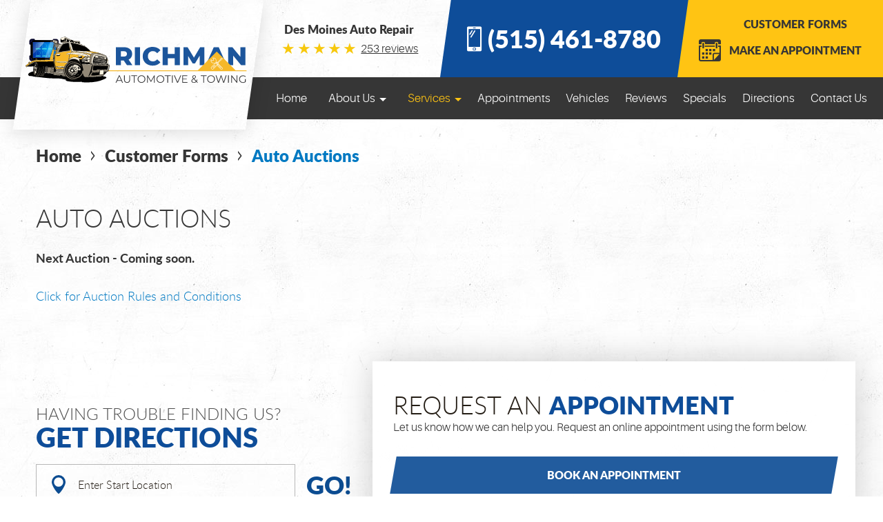

--- FILE ---
content_type: text/html; charset=utf-8
request_url: https://kruegerbp.com/auction
body_size: 11263
content:
<!DOCTYPE HTML><html lang="en"><!-- HTML Copyright © 2026 Kukui Corporation. All rights reserved. --><head><meta charset="utf-8" /><meta name="viewport" content="width=device-width,initial-scale=1" /><title> Auto Auctions - Richman Automotive & Towing </title><link rel="canonical" href="https://kruegerbp.com/auction" /><meta name="robots" content="index,follow" /><meta name="description" content="AUTO AUCTIONS Next Auction - Coming soon. Click for Auction Rules and Conditions" /><meta property="og:type" content="website" /><meta property="og:locale" content="en_US" /><meta property="og:site_name" content="Richman Automotive & Towing" /><meta property="og:url" content="https://kruegerbp.com/auction" /><meta property="og:title" content="Auto Auctions - Richman Automotive &amp; Towing" /><meta property="og:description" content="AUTO AUCTIONS Next Auction - Coming soon. Click for Auction Rules and Conditions" /><meta property="og:image" content="https://kruegerbp.com/Files/images/og-image.jpg" /><link rel="alternate" type="application/rss+xml" href="https://kruegerbp.com/rss" title="Richman Automotive &amp; Towing RSS" /><script type="application/ld+json">[{"@context":"https://schema.org","@type":"AutomotiveBusiness","name":"Richman Automotive & Towing","alternateName":"Des Moines Auto Repair","telephone":"+1 (515) 461-8780","currenciesAccepted":"USD","priceRange":"$$$","url":"https://kruegerbp.com","logo":"https://kruegerbp.com/Files/Images/logo.svg","image":"https://kruegerbp.com/Files/images/google-info-window.jpg","address":{"@type":"PostalAddress","name":"Richman Automotive &amp; Towing","streetAddress":"1272 8th St","addressLocality":"Des Moines","addressRegion":"IA","addressCountry":"USA","postalCode":"50265"},"openingHours":["Mon-Fri 07:30-17:00"],"geo":{"@type":"GeoCoordinates","latitude":"41.5906760","longitude":"-93.7138027"},"hasmap":"https://www.google.com/maps/place/41.5906760,-93.7138027/@41.5906760,-93.7138027,17z","aggregateRating":{"@type":"AggregateRating","bestRating":"5","worstRating":"1","ratingCount":"253","ratingValue":"4.6"},"sameAs":["https://goo.gl/maps/gC8iqdB3A9r4hd7p8","https://www.facebook.com/Richmanautomotive/","https://www.yelp.com/biz/richman-bp-and-towing-west-des-moines","https://www.youtube.com/user/kruegertowing?feature=mhee","https://twitter.com/KruegersAutoIA","https://search.google.com/local/writereview?placeid=ChIJBUj970-e7ocRL7yiuVLViz0","https://www.facebook.com/Richmanautomotive/reviews/?ref=page_internal","https://www.yelp.com/writeareview/biz/tN-fH2pQAP2aw6_xuiJ3-A?return_url=%2Fbiz%2FtN-fH2pQAP2aw6_xuiJ3-A&source=biz_details_war_button"]},{"@context":"https://schema.org","@type":"BreadcrumbList","itemListElement":[{"@type":"ListItem","position":"1","item":{"@id":"https://kruegerbp.com","name":"Home"}},{"@type":"ListItem","position":"2","item":{"@id":"https://kruegerbp.com/customer-forms","name":"Customer Forms"}},{"@type":"ListItem","position":"3","item":{"@id":"https://kruegerbp.com/auction","name":"Auto Auctions"}}]}]</script><!-- Global site tag (gtag.js) - Google Analytics --><script async src="https://www.googletagmanager.com/gtag/js?id=G-6RWX6GD8LC"></script><script> window.dataLayer = window.dataLayer || []; function gtag(){dataLayer.push(arguments);} gtag('js', new Date()); gtag('config', 'G-6RWX6GD8LC'); gtag('config', 'UA-172136304-75'); gtag('config', 'AW-536591379'); gtag('event', 'conversion', {'send_to': 'AW-536591379/Am_QCMbmxOIBEJP47v8B'}); </script><meta name="google-site-verification" content="QhdcQAbhUufxtdOz_aTzetLSvI2iERabgnIF6EWZ-CA" /><meta name="msvalidate.01" content="772295799B6AC01D082CAF939A387DD2" /><style type="text/css">/*! * Bootstrap v3.3.7 (http://getbootstrap.com) * Copyright 2011-2018 Twitter, Inc. * Licensed under MIT (https://github.com/twbs/bootstrap/blob/master/LICENSE) */ /*! * Generated using the Bootstrap Customizer (<none>) * Config saved to config.json and <none> */ /*! normalize.css v3.0.3 | MIT License | github.com/necolas/normalize.css */ *{outline:0;margin:0;border:0;padding:0}*,*:before,*:after{-webkit-box-sizing:border-box;box-sizing:border-box}html{-ms-overflow-style:scrollbar;-ms-text-size-adjust:100%;-webkit-text-size-adjust:100%;-webkit-tap-highlight-color:rgba(0,0,0,0)}article,aside,details,figcaption,figure,footer,header,hgroup,main,menu,nav,section,summary{display:block}:focus{outline:0}[tabindex="-1"]:focus{outline:0!important}b,strong{font-weight:bolder}a{text-decoration:none}a:hover,a:focus,a:active{outline:0;text-decoration:underline}a:not([href]):not([tabindex]){color:inherit;text-decoration:none}a:not([href]):not([tabindex]):hover,a:not([href]):not([tabindex]):focus{color:inherit;text-decoration:none}a:not([href]):not([tabindex]):focus{outline:0}img{max-width:100%;height:auto;border:0;-ms-interpolation-mode:bicubic;vertical-align:middle}svg{overflow:hidden;vertical-align:middle}iframe,embed,object,video,audio,canvas{display:inline-block;max-width:100%}audio:not([controls]){display:none;height:0}template{display:none}[hidden]{display:none}.container{margin-right:auto;margin-left:auto;padding-left:12px;padding-right:12px}@media(min-width:768px){.container{width:744px}}@media(min-width:992px){.container{width:964px}}@media(min-width:1224px){.container{width:1200px}}@media(min-width:1620px){.container{width:1596px}}.container-fluid{margin-right:auto;margin-left:auto;padding-left:12px;padding-right:12px}.row{margin-left:-12px;margin-right:-12px}.col-xs-1,.col-sm-1,.col-md-1,.col-lg-1,.col-xs-2,.col-sm-2,.col-md-2,.col-lg-2,.col-xs-3,.col-sm-3,.col-md-3,.col-lg-3,.col-xs-4,.col-sm-4,.col-md-4,.col-lg-4,.col-xs-5,.col-sm-5,.col-md-5,.col-lg-5,.col-xs-6,.col-sm-6,.col-md-6,.col-lg-6,.col-xs-7,.col-sm-7,.col-md-7,.col-lg-7,.col-xs-8,.col-sm-8,.col-md-8,.col-lg-8,.col-xs-9,.col-sm-9,.col-md-9,.col-lg-9,.col-xs-10,.col-sm-10,.col-md-10,.col-lg-10,.col-xs-11,.col-sm-11,.col-md-11,.col-lg-11,.col-xs-12,.col-sm-12,.col-md-12,.col-lg-12{position:relative;min-height:1px;padding-left:12px;padding-right:12px}.col-no-padding{padding:0!important}.col-xs-1,.col-xs-2,.col-xs-3,.col-xs-4,.col-xs-5,.col-xs-6,.col-xs-7,.col-xs-8,.col-xs-9,.col-xs-10,.col-xs-11,.col-xs-12{float:left}.col-xs-12{width:100%}.col-xs-11{width:91.66666667%}.col-xs-10{width:83.33333333%}.col-xs-9{width:75%}.col-xs-8{width:66.66666667%}.col-xs-7{width:58.33333333%}.col-xs-6{width:50%}.col-xs-5{width:41.66666667%}.col-xs-4{width:33.33333333%}.col-xs-3{width:25%}.col-xs-2{width:16.66666667%}.col-xs-1{width:8.33333333%}.col-xs-pull-12{right:100%}.col-xs-pull-11{right:91.66666667%}.col-xs-pull-10{right:83.33333333%}.col-xs-pull-9{right:75%}.col-xs-pull-8{right:66.66666667%}.col-xs-pull-7{right:58.33333333%}.col-xs-pull-6{right:50%}.col-xs-pull-5{right:41.66666667%}.col-xs-pull-4{right:33.33333333%}.col-xs-pull-3{right:25%}.col-xs-pull-2{right:16.66666667%}.col-xs-pull-1{right:8.33333333%}.col-xs-pull-0{right:auto}.col-xs-push-12{left:100%}.col-xs-push-11{left:91.66666667%}.col-xs-push-10{left:83.33333333%}.col-xs-push-9{left:75%}.col-xs-push-8{left:66.66666667%}.col-xs-push-7{left:58.33333333%}.col-xs-push-6{left:50%}.col-xs-push-5{left:41.66666667%}.col-xs-push-4{left:33.33333333%}.col-xs-push-3{left:25%}.col-xs-push-2{left:16.66666667%}.col-xs-push-1{left:8.33333333%}.col-xs-push-0{left:auto}.col-xs-offset-12{margin-left:100%}.col-xs-offset-11{margin-left:91.66666667%}.col-xs-offset-10{margin-left:83.33333333%}.col-xs-offset-9{margin-left:75%}.col-xs-offset-8{margin-left:66.66666667%}.col-xs-offset-7{margin-left:58.33333333%}.col-xs-offset-6{margin-left:50%}.col-xs-offset-5{margin-left:41.66666667%}.col-xs-offset-4{margin-left:33.33333333%}.col-xs-offset-3{margin-left:25%}.col-xs-offset-2{margin-left:16.66666667%}.col-xs-offset-1{margin-left:8.33333333%}.col-xs-offset-0{margin-left:0%}@media(min-width:768px){.col-sm-1,.col-sm-2,.col-sm-3,.col-sm-4,.col-sm-5,.col-sm-6,.col-sm-7,.col-sm-8,.col-sm-9,.col-sm-10,.col-sm-11,.col-sm-12{float:left}.col-sm-12{width:100%}.col-sm-11{width:91.66666667%}.col-sm-10{width:83.33333333%}.col-sm-9{width:75%}.col-sm-8{width:66.66666667%}.col-sm-7{width:58.33333333%}.col-sm-6{width:50%}.col-sm-5{width:41.66666667%}.col-sm-4{width:33.33333333%}.col-sm-3{width:25%}.col-sm-2{width:16.66666667%}.col-sm-1{width:8.33333333%}.col-sm-pull-12{right:100%}.col-sm-pull-11{right:91.66666667%}.col-sm-pull-10{right:83.33333333%}.col-sm-pull-9{right:75%}.col-sm-pull-8{right:66.66666667%}.col-sm-pull-7{right:58.33333333%}.col-sm-pull-6{right:50%}.col-sm-pull-5{right:41.66666667%}.col-sm-pull-4{right:33.33333333%}.col-sm-pull-3{right:25%}.col-sm-pull-2{right:16.66666667%}.col-sm-pull-1{right:8.33333333%}.col-sm-pull-0{right:auto}.col-sm-push-12{left:100%}.col-sm-push-11{left:91.66666667%}.col-sm-push-10{left:83.33333333%}.col-sm-push-9{left:75%}.col-sm-push-8{left:66.66666667%}.col-sm-push-7{left:58.33333333%}.col-sm-push-6{left:50%}.col-sm-push-5{left:41.66666667%}.col-sm-push-4{left:33.33333333%}.col-sm-push-3{left:25%}.col-sm-push-2{left:16.66666667%}.col-sm-push-1{left:8.33333333%}.col-sm-push-0{left:auto}.col-sm-offset-12{margin-left:100%}.col-sm-offset-11{margin-left:91.66666667%}.col-sm-offset-10{margin-left:83.33333333%}.col-sm-offset-9{margin-left:75%}.col-sm-offset-8{margin-left:66.66666667%}.col-sm-offset-7{margin-left:58.33333333%}.col-sm-offset-6{margin-left:50%}.col-sm-offset-5{margin-left:41.66666667%}.col-sm-offset-4{margin-left:33.33333333%}.col-sm-offset-3{margin-left:25%}.col-sm-offset-2{margin-left:16.66666667%}.col-sm-offset-1{margin-left:8.33333333%}.col-sm-offset-0{margin-left:0%}}@media(min-width:992px){.col-md-1,.col-md-2,.col-md-3,.col-md-4,.col-md-5,.col-md-6,.col-md-7,.col-md-8,.col-md-9,.col-md-10,.col-md-11,.col-md-12{float:left}.col-md-12{width:100%}.col-md-11{width:91.66666667%}.col-md-10{width:83.33333333%}.col-md-9{width:75%}.col-md-8{width:66.66666667%}.col-md-7{width:58.33333333%}.col-md-6{width:50%}.col-md-5{width:41.66666667%}.col-md-4{width:33.33333333%}.col-md-3{width:25%}.col-md-2{width:16.66666667%}.col-md-1{width:8.33333333%}.col-md-pull-12{right:100%}.col-md-pull-11{right:91.66666667%}.col-md-pull-10{right:83.33333333%}.col-md-pull-9{right:75%}.col-md-pull-8{right:66.66666667%}.col-md-pull-7{right:58.33333333%}.col-md-pull-6{right:50%}.col-md-pull-5{right:41.66666667%}.col-md-pull-4{right:33.33333333%}.col-md-pull-3{right:25%}.col-md-pull-2{right:16.66666667%}.col-md-pull-1{right:8.33333333%}.col-md-pull-0{right:auto}.col-md-push-12{left:100%}.col-md-push-11{left:91.66666667%}.col-md-push-10{left:83.33333333%}.col-md-push-9{left:75%}.col-md-push-8{left:66.66666667%}.col-md-push-7{left:58.33333333%}.col-md-push-6{left:50%}.col-md-push-5{left:41.66666667%}.col-md-push-4{left:33.33333333%}.col-md-push-3{left:25%}.col-md-push-2{left:16.66666667%}.col-md-push-1{left:8.33333333%}.col-md-push-0{left:auto}.col-md-offset-12{margin-left:100%}.col-md-offset-11{margin-left:91.66666667%}.col-md-offset-10{margin-left:83.33333333%}.col-md-offset-9{margin-left:75%}.col-md-offset-8{margin-left:66.66666667%}.col-md-offset-7{margin-left:58.33333333%}.col-md-offset-6{margin-left:50%}.col-md-offset-5{margin-left:41.66666667%}.col-md-offset-4{margin-left:33.33333333%}.col-md-offset-3{margin-left:25%}.col-md-offset-2{margin-left:16.66666667%}.col-md-offset-1{margin-left:8.33333333%}.col-md-offset-0{margin-left:0%}}@media(min-width:1224px){.col-lg-1,.col-lg-2,.col-lg-3,.col-lg-4,.col-lg-5,.col-lg-6,.col-lg-7,.col-lg-8,.col-lg-9,.col-lg-10,.col-lg-11,.col-lg-12{float:left}.col-lg-12{width:100%}.col-lg-11{width:91.66666667%}.col-lg-10{width:83.33333333%}.col-lg-9{width:75%}.col-lg-8{width:66.66666667%}.col-lg-7{width:58.33333333%}.col-lg-6{width:50%}.col-lg-5{width:41.66666667%}.col-lg-4{width:33.33333333%}.col-lg-3{width:25%}.col-lg-2{width:16.66666667%}.col-lg-1{width:8.33333333%}.col-lg-pull-12{right:100%}.col-lg-pull-11{right:91.66666667%}.col-lg-pull-10{right:83.33333333%}.col-lg-pull-9{right:75%}.col-lg-pull-8{right:66.66666667%}.col-lg-pull-7{right:58.33333333%}.col-lg-pull-6{right:50%}.col-lg-pull-5{right:41.66666667%}.col-lg-pull-4{right:33.33333333%}.col-lg-pull-3{right:25%}.col-lg-pull-2{right:16.66666667%}.col-lg-pull-1{right:8.33333333%}.col-lg-pull-0{right:auto}.col-lg-push-12{left:100%}.col-lg-push-11{left:91.66666667%}.col-lg-push-10{left:83.33333333%}.col-lg-push-9{left:75%}.col-lg-push-8{left:66.66666667%}.col-lg-push-7{left:58.33333333%}.col-lg-push-6{left:50%}.col-lg-push-5{left:41.66666667%}.col-lg-push-4{left:33.33333333%}.col-lg-push-3{left:25%}.col-lg-push-2{left:16.66666667%}.col-lg-push-1{left:8.33333333%}.col-lg-push-0{left:auto}.col-lg-offset-12{margin-left:100%}.col-lg-offset-11{margin-left:91.66666667%}.col-lg-offset-10{margin-left:83.33333333%}.col-lg-offset-9{margin-left:75%}.col-lg-offset-8{margin-left:66.66666667%}.col-lg-offset-7{margin-left:58.33333333%}.col-lg-offset-6{margin-left:50%}.col-lg-offset-5{margin-left:41.66666667%}.col-lg-offset-4{margin-left:33.33333333%}.col-lg-offset-3{margin-left:25%}.col-lg-offset-2{margin-left:16.66666667%}.col-lg-offset-1{margin-left:8.33333333%}.col-lg-offset-0{margin-left:0%}}.clearfix:before,.clearfix:after,.container:before,.container:after,.container-fluid:before,.container-fluid:after,.row:before,.row:after{content:"";display:block}.clearfix:after,.container:after,.container-fluid:after,.row:after{clear:both}.pull-right{float:right!important}.pull-left{float:left!important}@media(max-width:767px){.pull-xs-left{float:left!important}.pull-xs-right{float:right!important}}@media(min-width:768px) and (max-width:991px){.pull-sm-left{float:left!important}.pull-sm-right{float:right!important}}@media(min-width:992px) and (max-width:1223px){.pull-md-left{float:left!important}.pull-md-right{float:right!important}}@media(min-width:1224px){.pull-lg-left{float:left!important}.pull-lg-right{float:right!important}}.visible-xs,.visible-sm,.visible-md,.visible-lg{display:none!important}.visible-xs-block,.visible-xs-inline,.visible-xs-inline-block,.visible-sm-block,.visible-sm-inline,.visible-sm-inline-block,.visible-md-block,.visible-md-inline,.visible-md-inline-block,.visible-lg-block,.visible-lg-inline,.visible-lg-inline-block{display:none!important}@media(max-width:767px){.visible-xs{display:block!important}}@media(min-width:768px) and (max-width:991px){.visible-sm{display:block!important}}@media(min-width:992px) and (max-width:1223px){.visible-md{display:block!important}}@media(min-width:1224px){.visible-lg{display:block!important}}@media(max-width:767px){.hidden-xs{display:none!important}}@media(min-width:768px) and (max-width:991px){.hidden-sm{display:none!important}}@media(min-width:992px) and (max-width:1223px){.hidden-md{display:none!important}}@media(min-width:1224px){.hidden-lg{display:none!important}}.col-xs-text-right{text-align:right}.col-xs-text-left{text-align:left}.col-xs-text-center{text-align:center}@media(min-width:768px){.col-sm-text-right{text-align:right}.col-sm-text-left{text-align:left}.col-sm-text-center{text-align:center}}@media(min-width:992px){.col-md-text-right{text-align:right}.col-md-text-left{text-align:left}.col-md-text-center{text-align:center}}@media(min-width:1224px){.col-lg-text-right{text-align:right}.col-lg-text-left{text-align:left}.col-lg-text-center{text-align:center}}.sr-only{position:absolute;width:1px;height:1px;margin:-1px;padding:0;overflow:hidden;clip:rect(0,0,0,0);border:0}.sr-only-focusable:active,.sr-only-focusable:focus{position:static;width:auto;height:auto;margin:0;overflow:visible;clip:auto}.img-responsive{display:block;max-width:100%;height:auto}.center-block{display:block;margin-left:auto;margin-right:auto}.hide{display:none!important}.show{display:block!important}.invisible{visibility:hidden}.hidden{display:none!important}@-ms-viewport{width:device-width;}@font-face{font-family:'Lato';font-weight:300;font-style:normal;src:url('https://cdn.kukui.com/fonts/lato/lato-light-webfont.woff2') format('woff2'),url('https://cdn.kukui.com/fonts/lato/lato-light-webfont.woff') format('woff'),url('https://cdn.kukui.com/fonts/lato/lato-light-webfont.ttf') format('truetype');font-display:swap}@font-face{font-family:'Lato';font-weight:700;font-style:normal;src:url('https://cdn.kukui.com/fonts/lato/lato-bold-webfont.woff2') format('woff2'),url('https://cdn.kukui.com/fonts/lato/lato-bold-webfont.woff') format('woff'),url('https://cdn.kukui.com/fonts/lato/lato-bold-webfont.ttf') format('truetype');font-display:swap}@font-face{font-family:'Lato';font-weight:900;font-style:normal;src:url('https://cdn.kukui.com/fonts/lato/lato-black-webfont.woff2') format('woff2'),url('https://cdn.kukui.com/fonts/lato/lato-black-webfont.woff') format('woff'),url('https://cdn.kukui.com/fonts/lato/lato-black-webfont.ttf') format('truetype');font-display:swap}@font-face{font-family:'Aileron';font-weight:300;font-style:normal;src:url('https://cdn.kukui.com/fonts/aileron/aileron-light-webfont.woff2') format('woff2'),url('https://cdn.kukui.com/fonts/aileron/aileron-light-webfont.woff') format('woff'),url('https://cdn.kukui.com/fonts/aileron/aileron-light-webfont.ttf') format('truetype');font-display:swap}@font-face{font-family:'cms';font-weight:normal;font-style:normal;src:url("/Themes/Automotive/Assets/fonts/cms/cms.woff2") format("woff2"),url("/Themes/Automotive/Assets/fonts/cms/cms.woff") format("woff"),url("/Themes/Automotive/Assets/fonts/cms/cms.ttf") format("truetype");font-display:swap}html,body{height:100%;font-size:16px;line-height:1.5;font-family:"Lato",Arial,sans-serif;background:url(/Themes/Automotive/Assets/images/main-pattern.jpg) repeat 0 0}.wrapper{display:-webkit-box;display:-ms-flexbox;display:flex;flex-direction:column;max-width:1920px;height:100%;margin:0 auto}.main,.header,.footer{flex-grow:0;flex-shrink:0;flex-basis:auto}.main{flex-grow:1}.module{margin-bottom:2rem}.uic-hidden{display:none}.uic-active,.uic-visible{display:initial}.flex{display:-webkit-box;display:-ms-flexbox;display:flex;-webkit-flex-wrap:wrap;-ms-flex-wrap:wrap;flex-wrap:wrap;flex-direction:column;align-items:center;justify-content:center}.header{position:relative;text-align:center}.template-404 .header{margin-bottom:2.5rem}.header .hd-info{margin:0 -.75rem}.hd-info>div,.hd-info>nav{padding:0 .75rem}.header .hd-logo-box{position:relative;margin-top:4.25rem;margin-bottom:1.25rem}.hd-logo-box a{display:inline-block;max-width:100%}.hd-logo-box img{display:block;width:337px;height:auto;max-width:100%;margin:0}.header .hd-review{margin-bottom:1.25rem}.hd-review .hd-keywords{display:inline-block;margin:0 .25rem 0 0;color:#363636;font-weight:900;font-size:1.0625rem;vertical-align:middle}.hd-review .reviews-rating{display:inline-block;vertical-align:middle}.hd-review .reviews-rating:before{display:inline-block;content:'★★★★★';padding-right:.25rem;color:#f7c80d;font:400 22px/1 Arial,sans-serif;letter-spacing:.1em;vertical-align:middle}.hd-review .reviews-rating a{display:inline-block;color:#363636;font:300 1em/1.25 'Aileron',Arial,sans-serif;text-decoration:underline;vertical-align:middle}.hd-review .reviews-rating a:hover{text-decoration:none}.header .hd-phone-box{background-color:#0e4d99;min-height:7rem;padding-top:1.8125rem}.hd-phone-box a{position:relative;display:inline-block;padding-left:1.875rem;color:#fff;font-weight:900;font-size:2.25rem;text-decoration:none;vertical-align:middle;-moz-transition:all .3s ease-in-out;-o-transition:all .3s ease-in-out;-webkit-transition:all .3s ease-in-out;transition:all .3s ease-in-out}.hd-phone-box a strong{display:block;color:inherit;font:inherit}.hd-phone-box a:focus,.hd-phone-box a:hover,.hd-phone-box a:active{color:#ffc413}.header .hd-appointments-box{background-color:#ffc413;min-height:7rem;padding-top:1rem}.hd-appointments-box a{position:relative;display:inline-block;padding-left:2.75rem;color:#363636;font-weight:900;font-size:1rem;line-height:2.375em;text-transform:uppercase;-webkit-transition:all .3s ease-in-out;-moz-transition:all .3s ease-in-out;-o-transition:all .3s ease-in-out;transition:all .3s ease-in-out}.hd-appointments-box a:focus,.hd-appointments-box a:hover,.hd-appointments-box a:active{color:#fff;text-decoration:none}.hd-phone-box a:before,.hd-appointments-box .appointment-btn:before{position:absolute;content:'';top:50%;left:0;display:block;color:inherit;font:1em/1 'cms';-webkit-transform:translateY(-50%);-moz-transform:translateY(-50%);-o-transform:translateY(-50%);transform:translateY(-50%)}.hd-appointments-box .appointment-btn:before{content:'';font-size:2em}.hd-appointments-box .customer-forums{display:block}.header .nav-section{width:100%}.nav-trigger{z-index:20;display:block;position:fixed;top:0;right:0;width:55px;height:50px;padding:10px;background:#343434;background:rgba(52,52,52,.75);color:rgba(0,0,0,0);font-size:.01em}.nav-trigger .icon{position:absolute;display:block;top:50%;left:12px;right:12px;width:auto;height:4px;border-radius:.25rem;background-color:#fff;-webkit-transform:translateY(-50%);-ms-transform:translateY(-50%);transform:translateY(-50%);-webkit-transition:background-color .2s linear;-o-transition:background-color .2s linear;transition:background-color .2s linear}.nav-trigger .icon:before,.nav-trigger .icon:after{display:block;content:'';position:absolute;left:0;width:100%;height:100%;background-color:#fff;border-radius:.25rem;-webkit-transition:-webkit-transform .2s linear;transition:-webkit-transform .2s linear;-o-transition:transform .2s linear;transition:transform .2s linear;transition:transform .2s linear,-webkit-transform .2s linear}.nav-trigger .icon:before{-webkit-transform:translateY(-10px);-ms-transform:translateY(-10px);transform:translateY(-10px)}.nav-trigger .icon:after{-webkit-transform:translateY(10px);-ms-transform:translateY(10px);transform:translateY(10px)}.nav-trigger.menu-open span{background-color:transparent}.nav-trigger.menu-open span:before{-webkit-transform:translateY(0) rotate(-45deg);-ms-transform:translateY(0) rotate(-45deg);transform:translateY(0) rotate(-45deg)}.nav-trigger.menu-open span:after{-webkit-transform:translateY(0) rotate(45deg);-ms-transform:translateY(0) rotate(45deg);transform:translateY(0) rotate(45deg)}.nav ul{list-style:none;margin:0;padding:0 0 0 1rem;text-align:left}.nav ul.static{margin-top:4rem}.nav ul.dynamic{display:none}.nav li{position:relative;display:block}.nav li.has-dynamic:before{z-index:2;position:absolute;content:"";top:1.125rem;right:.25rem;display:block;border:5px solid transparent;border-top:5px solid #fff;-moz-transition:all .3s ease-in-out;-o-transition:all .3s ease-in-out;-webkit-transition:all .3s ease-in-out;transition:all .3s ease-in-out}.nav li.has-dynamic:hover:before,.nav li.selected.has-dynamic:before{border-top:5px solid #ffc413}.nav li.has-dynamic>a{padding-right:1.125rem}.nav li a{position:relative;display:block;padding:.625rem .3125rem;color:#fff;font:300 1.0625em/1 'Aileron',Arial,sans-serif;text-decoration:none;-moz-transition:all .3s ease-in-out;-o-transition:all .3s ease-in-out;-webkit-transition:all .3s ease-in-out;transition:all .3s ease-in-out}.nav li a:hover,.nav li:hover>a,.nav li a.selected{color:#ffc413}@media(max-width:991px){.nav{z-index:15;position:fixed;top:0;right:0;width:100%;height:100%;background-color:rgba(18,18,18,.98);overflow-y:auto;-webkit-transition:opacity .3s ease-in-out,visibility .2s linear;-o-transition:opacity .3s ease-in-out,visibility .2s linear;transition:opacity .3s ease-in-out,visibility .2s linear}.nav.nav-hidden{opacity:0;visibility:hidden;pointer-events:none}.nav.nav-visible{opacity:1;visibility:visible;pointer-events:all}.nav li:hover>ul,.nav li:focus>ul,.nav li:active>ul{display:block}}.breadcrumbs-section{position:relative}.breadcrumbs{list-style:none;padding:2rem 0}.breadcrumbs li{display:inline-block;color:#363636;font-weight:900;font-size:1.125rem}.breadcrumbs li:after{display:inline-block;padding:0 1em;content:"";color:inherit;font:normal .6em/1 'cms';vertical-align:middle}.breadcrumbs li:last-child:after{display:none}.breadcrumbs li a{color:inherit;font:inherit;vertical-align:middle}.breadcrumbs li a:hover,.breadcrumbs li a:focus,.breadcrumbs li a:active{color:#0079c2;text-decoration:none}.breadcrumbs li:last-child>a{color:#0079c2;cursor:default}.rating{display:inline-block;position:relative;z-index:1;font-size:0;vertical-align:middle}.rating:before,.rating:after{display:inline-block;overflow:hidden;position:relative;top:0;left:0;color:#a1a7a8;font:20px/1.4 'cms';letter-spacing:.2em;content:'';white-space:nowrap;text-indent:.2em}.rating:after{position:absolute;color:#0079c2}.rating.rating-00:after{width:0}.rating.rating-05:after{width:11.5%}.rating.rating-10:after{width:20%}.rating.rating-15:after{width:30.75%}.rating.rating-20:after{width:40%}.rating.rating-25:after{width:50.25%}.rating.rating-30:after{width:60%}.rating.rating-35:after{width:69.25%}.rating.rating-40:after{width:80%}.rating.rating-45:after{width:88.75%}.rating.rating-50:after{width:100%}.rating.rating-scale{list-style:none;font-size:2.5em;padding:0 .1em;margin-bottom:1em;margin-left:.585em;width:5.85em;height:1em}.rating.rating-scale:before,.rating.rating-scale:after{z-index:-1;position:absolute;top:0;left:0;font-size:inherit;line-height:1em;letter-spacing:.2em}.rating.rating-scale li{position:absolute;top:0;left:-10%;float:left;margin:0 .1em;width:10%;height:100%}.rating.rating-scale li+li{visibility:visible;position:static;left:0;margin:0}.rating.rating-scale input[type="radio"]{display:block;height:100%;width:100%;opacity:0;filter:alpha(opacity=0)}.rating.rating-scale label{display:none}.owl-nav .owl-prev,.owl-nav .owl-next,.navigation .owl-prev,.navigation .owl-next{position:static;display:inline-block;width:2.5rem;height:2.5rem;margin:0 .75rem;background-color:rgba(255,255,255,.85);cursor:pointer;-moz-transition:all .3s ease-in-out;-o-transition:all .3s ease-in-out;-webkit-transition:all .3s ease-in-out;transition:all .3s ease-in-out}.owl-nav .owl-prev:after,.owl-nav .owl-next:after,.navigation .owl-prev:after,.navigation .owl-next:after{display:block;color:#0c4c91;font:22px/2.5rem 'cms';text-align:center;-moz-transition:all .3s ease-in-out;-o-transition:all .3s ease-in-out;-webkit-transition:all .3s ease-in-out;transition:all .3s ease-in-out}.owl-nav .owl-prev:after,.navigation .owl-prev:after{content:''}.owl-nav .owl-next:after,.navigation .owl-next:after{content:''}.owl-nav .owl-prev:hover,.owl-nav .owl-next:hover,.navigation .owl-prev:hover,.navigation .owl-next:hover{cursor:pointer}.owl-nav .owl-prev:hover:after,.owl-nav .owl-next:hover:after,.navigation .owl-prev:hover:after,.navigation .owl-next:hover:after{color:#0079c2}.progress{width:100%;margin:1rem 0 0}.progress .owl-dot{display:inline-block;margin:0 .5rem;width:1.875rem;height:.5rem;background-color:#d7d7d7;-webkit-transition:all .3s ease-in-out;-moz-transition:all .3s ease-in-out;-o-transition:all .3s ease-in-out;transition:all .3s ease-in-out}.progress .owl-dot:hover{background-color:#ffc413;cursor:pointer}.progress .owl-dot.active{background-color:#ffc413;cursor:default}.banner-top{background-color:#ffc413;border-bottom:2px solid #fff;padding:10px;text-align:center}.banner-top h2{font-weight:800;text-transform:uppercase}@-webkit-keyframes pseudo-fade{0%{opacity:0}100%{opacity:1}}@keyframes pseudo-fade{0%{opacity:0}100%{opacity:1}}.pseudo-lazy{position:relative}.pseudo-lazy:after,.pseudo-lazy:before,.pseudo-lazy .hp-coupons-wrapper .coupon:before{pointer-events:none;-webkit-animation:pseudo-fade .75s ease-in-out;-moz-animation:pseudo-fade .75s ease-in-out;-o-animation:pseudo-fade .75s ease-in-out;animation:pseudo-fade .75s ease-in-out}@media(min-width:480px){.header .hd-logo-box{margin-top:.875rem}}@media(min-width:576px) and (max-width:991px){.nav{width:50%}}@media(min-width:576px) and (max-width:991px){.header .hd-review{width:100%}}@media(min-width:576px){.header .hd-info{display:-webkit-box;display:-ms-flexbox;display:flex;-webkit-flex-wrap:wrap;-ms-flex-wrap:wrap;flex-wrap:wrap;flex-direction:row;align-items:center;justify-content:space-around}.hd-info>div{flex-grow:1}}@media(min-width:768px){.breadcrumbs li{font-size:1.5em}}@media(min-width:768px) and (max-width:1223px){}@media(min-width:992px){.header .hd-review{margin-bottom:0}.header .nav-section{position:relative;background-color:#363636}.header .nav-section:before{position:absolute;content:'';top:0;bottom:0;right:98%;display:block;width:100%;background-color:#363636}.nav-wrapper{display:block}.nav-trigger{display:none}.nav ul.static{display:-webkit-box;display:-ms-flexbox;display:flex;-ms-flex-wrap:wrap;flex-wrap:wrap;-ms-flex-pack:justify;justify-content:space-around;margin:0;padding:0}.nav li.static:first-child{margin-left:0}.nav li.static:last-child{margin-right:0}.nav ul.dynamic{z-index:510;position:absolute;top:100%;left:0;display:none;min-width:14rem;padding:0;background-color:rgba(18,18,18,.9);-webkit-box-shadow:5px 5px 10px 0 rgba(0,5,13,.14);-moz-box-shadow:5px 5px 10px 0 rgba(0,5,13,.14);box-shadow:5px 5px 10px 0 rgba(0,5,13,.14)}.nav li:hover>ul,.nav li:focus>ul,.nav li:active>ul{display:block}.nav li>a{padding:.625rem .75rem}.nav li.static>a{padding:1.375rem .25rem}.nav li.static.has-dynamic>a{padding-left:.75rem;padding-right:1.25rem}.nav li.static.has-dynamic:before{top:1.875rem}.nav ul.dynamic ul{top:0;left:100%}.nav li.static:nth-last-of-type(-n+2) ul{right:0;left:auto}.nav li.static:nth-last-of-type(-n+2) li.has-dynamic>ul{right:100%}}@media(min-width:1224px){.header .hd-flex{display:-webkit-box;display:-ms-flexbox;display:flex;-webkit-flex-wrap:nowrap;-ms-flex-wrap:nowrap;flex-wrap:nowrap;flex-direction:row;align-items:stretch;justify-content:space-between}.header .hd-logo-box{z-index:1;position:relative;display:-webkit-box;display:-ms-flexbox;display:flex;flex-direction:column;justify-content:center;flex-shrink:0;margin:0 1.25rem}.header .hd-logo-box:before{z-index:-1;position:absolute;content:'';top:0;left:0;right:0;bottom:-15px;background:url(/Themes/Automotive/Assets/images/main-pattern.jpg) repeat 0 0;background-size:cover;-webkit-box-shadow:0 3px 29px 0 rgba(0,0,0,.15);-moz-box-shadow:0 3px 29px 0 rgba(0,0,0,.15);box-shadow:0 3px 29px 0 rgba(0,0,0,.15);-webkit-transform:skewX(-8deg);-moz-transform:skewX(-8deg);-o-transform:skewX(-8deg);transform:skewX(-8deg)}.header .hd-phone-box{transform-origin:100% 100%;-webkit-transform:skewX(-8deg);-moz-transform:skewX(-8deg);-o-transform:skewX(-8deg);transform:skewX(-8deg)}.hd-phone-box a{-webkit-transform:skewX(8deg);-moz-transform:skewX(8deg);-o-transform:skewX(8deg);transform:skewX(8deg)}}@media(min-width:1224px) and (max-width:1619px){.hd-review .hd-keywords{display:block}}@media(min-width:1620px){.header .hd-logo-box{margin-left:8%}}@media(max-width:767px){.banner-top{padding-top:50px}}@media(max-width:480px){.banner-top h2{font-size:1.2em}}</style><meta name="theme-color" content="#fff"><link type="image/x-icon" href="https://kruegerbp.com/favicon.ico?v=2" rel="shortcut icon" /></head><body class="page page-auction template template-0" itemscope="itemscope" itemtype="https://schema.org/AutomotiveBusiness"><meta itemprop="name" content="Richman Automotive & Towing" /><meta itemprop="alternateName" content="Des Moines Auto Repair" /><meta itemprop="image" content="https://kruegerbp.com/Files/images/google-info-window.jpg" /><meta itemprop="telephone" content="+1 (515) 461-8780" /><meta itemprop="priceRange" content="$$$" /><!--[if lt IE 9]><script type="text/javascript" src="https://oss.maxcdn.com/html5shiv/3.7.2/html5shiv.min.js"></script><script type="text/javascript" src="https://oss.maxcdn.com/respond/1.4.2/respond.min.js"></script><![endif]--><form method="post" action="./auction" id="ctl04" class="wrapper"><div class="aspNetHidden"><input type="hidden" name="__EVENTTARGET" id="__EVENTTARGET" value="" /><input type="hidden" name="__EVENTARGUMENT" id="__EVENTARGUMENT" value="" /><input type="hidden" name="__VIEWSTATE" id="__VIEWSTATE" value="QdUTRCM9TMPn7NGNeCEiH4bXwRXod6E7GbjkGKTAd+Cx1kZuvowy6PWsxh/L+BGjgo5ADTw6Q9BU4rTHmmcluQ==" /></div><script data-uic-fixedscript="">window.sclDataSource ={"inDebugMode":false,"inEditMode":false,"locations":[{"id":"Richman Automotive \u0026 Towing","name":"Richman Automotive \u0026 Towing","street":"1272 8th St","city":"Des Moines","region":"IA","zip":"50265","imageurl":"/Files/Images/google-info-window.jpg","url":"https://kruegerbp.com/","lat":"41.5906760","lng":"-93.7138027","phone":"(515) 461-8780","worktime":{"locationID":"Richman Automotive \u0026 Towing","hoursOffset":1,"daysOffset":2,"workingDays":[{"code":1,"intervals":[{"open":"07:30","close":"17:00"}]},{"code":2,"intervals":[{"open":"07:30","close":"17:00"}]},{"code":3,"intervals":[{"open":"07:30","close":"17:00"}]},{"code":4,"intervals":[{"open":"07:30","close":"17:00"}]},{"code":5,"intervals":[{"open":"07:30","close":"17:00"}]}],"enabledDays":[],"disabledDays":[]},"formatedworktime":"Mon - Fri: 7:30 AM - 5:00 PM"}],"appointments":{"worktime":[{"locationID":"Richman Automotive \u0026 Towing","hoursOffset":1,"daysOffset":2,"workingDays":[{"code":1,"intervals":[{"open":"07:30","close":"17:00"}]},{"code":2,"intervals":[{"open":"07:30","close":"17:00"}]},{"code":3,"intervals":[{"open":"07:30","close":"17:00"}]},{"code":4,"intervals":[{"open":"07:30","close":"17:00"}]},{"code":5,"intervals":[{"open":"07:30","close":"17:00"}]}],"enabledDays":[],"disabledDays":[]}]},"directions":{"apikey":""}};</script><header class="header"><div class="container-fluid"><div class="hd-flex"><div class="hd-logo-box"><a href="https://kruegerbp.com" title="Richman Automotive &amp; Towing" class="logo"><img src="https://kruegerbp.com/Files/Images/logo.svg" alt="Richman Automotive & Towing" /></a></div><div class="hd-info"><div class="hd-review"><h1 class="hd-keywords"> Des Moines Auto Repair </h1><div itemscope="itemscope" itemtype="https://data-vocabulary.org/AggregateRating" class="reviews-rating"><meta itemprop="votes" content="253" /><meta itemprop="rating" content="4.59486166007905" /><a href="https://kruegerbp.com/reviews" title="See all reviews"> 253&nbsp;reviews </a></div></div><div itemscope="itemscope" itemtype="https://schema.org/PostalAddress" class="hd-phone-box"><meta itemprop="streetAddress" content="1272 8th St" /><meta itemprop="addressLocality" content="Des Moines" /><meta itemprop="addressRegion" content="IA" /><meta itemprop="postalCode" content="50265" /><meta itemprop="telephone" content="+1 (515) 461-8780" /><a href="tel:5154618780" title="Call Richman Automotive &amp; Towing" class="hd-phone"><strong>(515) 461-8780</strong></a></div><div class="hd-appointments-box"><a href="/customer-forums" class="customer-forums">Customer Forms</a><a href="/appointments" title="Make an Appointment" class="appointment-btn">Make an Appointment</a></div><nav class="nav-section"><button class="nav-trigger" type="button" title="Toggle navigation." data-uic-navigation-trigger="header-nav"><span class="icon"></span><span class="sr-only">Toggle Menu</span></button><div data-uic-navigation="header-nav" class="nav nav-hidden"><ul class="static" role="menubar"><li class="static" role="menuitem"><a href="/" title="Home">Home</a></li><li class="static has-dynamic" role="menuitem"><a href="/about-us" title="About Us">About Us</a><ul class="dynamic"><li class="dynamic" role="menuitem"><a href="/blog" title="">Drive & Tow</a></li><li class="dynamic" role="menuitem"><a href="/carfax" title="">Carfax</a></li><li class="dynamic" role="menuitem"><a href="/customer-financing" title="">Customer Financing</a></li><li class="dynamic" role="menuitem"><a href="/employment" title="">Employment</a></li><li class="dynamic" role="menuitem"><a target="_blank" href="https://www.myvehiclerepairs.net/" title="" rel="nofollow noopener">My Vehicle Repair</a></li><li class="dynamic" role="menuitem"><a href="/pick-up-and-delivery" title="">Pick-up and Delivery</a></li><li class="dynamic" role="menuitem"><a href="/shuttle-service" title="Shuttle Service | Richman Automotive & Towing">Shuttle Service</a></li><li class="dynamic" role="menuitem"><a href="/warranty" title="">Warranty</a></li></ul></li><li class="static has-dynamic selected" role="menuitem"><a href="/services" title="Services" class="selected">Services</a><ul class="dynamic"><li class="dynamic" role="menuitem"><a href="/brake-repair" title="Brake Repairs in Des Moines, IA">Brake Repairs</a></li><li class="dynamic" role="menuitem"><a href="/car-air-conditioning-repair" title="Car Air Conditioning Repair in Des Moines, IA">Car Air Conditioning Repair</a></li><li class="dynamic" role="menuitem"><a href="/driveline-service-and-repairs" title="Driveline Service and Repairs in Des Moines, IA">Driveline Service and Repairs</a></li><li class="dynamic" role="menuitem"><a href="/engine-diagnostics-and-repairs" title="">Engine Diagnostics and Repairs</a></li><li class="dynamic" role="menuitem"><a href="/four-wheel-drive-repair" title="Four-Wheel Drive Repair in Des Moines, IA">Four-Wheel Drive Repair</a></li><li class="dynamic" role="menuitem"><a href="/4x4-service-and-repairs" title="4x4 Service and Repairs in Des Moines, IA">4x4 Service and Repairs</a></li><li class="dynamic" role="menuitem"><a href="/oil-and-filter-service" title="Oil and Filter Service at Richman Automotive & Towing">Oil and Filter Service</a></li><li class="dynamic" role="menuitem"><a href="/tire-and-wheels-service" title="Tire and Wheels Service: Des Moines, IA">Tire and Wheels Service</a></li><li class="dynamic" role="menuitem"><a href="/transmission-service-and-repair" title="Transmission Service and Repair">Transmission Service and Repair</a></li><li class="dynamic has-dynamic selected" role="menuitem"><a href="/towing" title="" class="selected">Towing</a><ul class="dynamic"><li class="dynamic has-dynamic selected current" role="menuitem"><a href="/auction" title="" class="selected current">Auto Auctions</a><ul class="dynamic"><li class="dynamic" role="menuitem"><a href="/rules" title="Richman BP West Des Moines, IA – Central Iowa Auto Repair, towing, convenience store, carwash">Rules and Conditions</a></li></ul></li></ul></li></ul></li><li class="static" role="menuitem"><a href="/appointments" title="Appointments">Appointments</a></li><li class="static" role="menuitem"><a href="/vehicles" title="">Vehicles</a></li><li class="static" role="menuitem"><a href="/reviews" title="Reviews">Reviews</a></li><li class="static" role="menuitem"><a href="/coupons" title="Specials">Specials</a></li><li class="static" role="menuitem"><a href="/directions" title="Directions">Directions</a></li><li class="static" role="menuitem"><a href="/contactus" title="Contact Us">Contact Us</a></li></ul></div></nav></div></div></div></header><div class="main"><div class="breadcrumbs-section"><div class="container"><ul class="breadcrumbs" itemscope="itemscope" itemtype="https://schema.org/BreadcrumbList"><li itemscope itemtype="https://schema.org/ListItem" itemprop="itemListElement"><meta itemprop="url" content="https://kruegerbp.com" /><meta itemprop="name" content="Home" /><meta itemprop="position" content="1" /><a itemprop="item" href="https://kruegerbp.com" title="Home">Home</a></li><li itemscope itemtype="https://schema.org/ListItem" itemprop="itemListElement"><meta itemprop="url" content="https://kruegerbp.com/customer-forms" /><meta itemprop="name" content="Customer Forms" /><meta itemprop="position" content="2" /><a itemprop="item" href="https://kruegerbp.com/customer-forms" title="Customer Forms">Customer Forms</a></li><li itemscope itemtype="https://schema.org/ListItem" itemprop="itemListElement"><meta itemprop="url" content="https://kruegerbp.com/auction" /><meta itemprop="name" content="Auto Auctions" /><meta itemprop="position" content="3" /><a itemprop="item" href="https://kruegerbp.com/auction" title="Auto Auctions">Auto Auctions</a></li></ul></div></div><div class="container"><div class="row"><div class="col-xs-12"><div class="entry-content"><h2>AUTO AUCTIONS</h2><p><strong>Next Auction - Coming soon.</strong></p><p><a href="/rules" title="Click for Auction Rules and Conditions">Click for Auction Rules and Conditions</a></p></div></div></div></div></div><section class="prefooter" data-pseudo-lazy="1"><div class="container"><div class="row"><div class="col-xs-12 col-md-5 pf-directions-wrapper"><h2>Having Trouble finding us?<strong>Get directions</strong></h2><div class="pf-directions-input"><label class="sr-only label" for="cphFooterPrefix_txtStartingLocation">Starting location</label><input name="ctl00$cphFooterPrefix$txtStartingLocation" type="text" id="cphFooterPrefix_txtStartingLocation" class="input" placeholder="Enter Start Location" data-uic-map-directionfrom="preview" /><a data-uic-map-trigger="preview" data-uic-map-action="redirect" href="https://kruegerbp.com/directions" title="Visit page" class="ft-directions-link"> Go! </a></div></div><div class="col-xs-12 col-md-7 pf-appointments-wrapper"><div class="row"><div class="col-xs-12"><h2>Request an <strong>Appointment</strong></h2><p>Let us know how we can help you. Request an online appointment using the form below.</p><a class="btn" href="/appointments">Book an Appointment</a></div></div></div></div></div></section><footer class="footer"><div class="container"><div class="ft-flex"><div class="ft-logo-box"><a href="https://kruegerbp.com" title="Richman Automotive &amp; Towing" class="logo"><img src="https://kruegerbp.com/Files/Images/logo.svg" alt="Richman Automotive & Towing" /></a></div><div class="ft-info"><div class="ft-phone-box"><a href="tel:5154618780" title="Call Richman Automotive &amp; Towing" class="ft-phone"><strong>(515) 461-8780</strong></a></div><div class="ft-locations-box"><div class="ft-locations-info"><div class="ft-address-box"><a href="https://kruegerbp.com/directions" title="Get directions"><span>1272 8th St</span>,&nbsp;<span>Des Moines, IA 50265</span></a></div><div class="ft-worktime-box"><span class="ft-worktime">Mon - Fri: 7:30 AM - 5:00 PM</span></div></div></div><div class="ft-disclaimers"><div class="disclaimers-left"> <div class="ada-holder" style="position: relative;"><svg style="fill: #f1f1f1;position: absolute;bottom: 10px;left: 10px;" xmlns="http://www.w3.org/2000/svg" width="25" height="33" viewBox="0 0 19 24"><title>Richman Automotive & Towing is committed to ensuring effective communication and digital accessibility to all users. We are continually improving the user experience for everyone, and apply the relevant accessibility standards to achieve these goals. We welcome your feedback. Please call Richman Automotive & Towing (515) 223-1447 if you have any issues in accessing any area of our website.</title><path class="cls-1" d="M18.386,19.366a1.438,1.438,0,0,1-1.439,1.31c-0.039,0-.079,0-0.119,0a1.432,1.432,0,0,1-1.323-1.537l0.475-5.742-1.95.107a7.215,7.215,0,0,1-1.255,8.2l-1.868-1.843a4.636,4.636,0,0,0,1.236-3.151A4.763,4.763,0,0,0,4.2,13.239L2.33,11.4A7.408,7.408,0,0,1,6.195,9.511L9.771,5.492,7.745,4.332,5.294,6.489a1.459,1.459,0,0,1-2.041-.115A1.413,1.413,0,0,1,3.37,4.361L6.6,1.515a1.46,1.46,0,0,1,1.688-.169s6.618,3.793,6.629,3.8a1.42,1.42,0,0,1,.645.9,1.655,1.655,0,0,1-.355,1.564L12.436,10.73l5.039-.277a1.458,1.458,0,0,1,1.115.428A1.415,1.415,0,0,1,19,11.993ZM15.913,4.774a2.4,2.4,0,0,1-2.419-2.387,2.419,2.419,0,0,1,4.838,0A2.4,2.4,0,0,1,15.913,4.774ZM2.639,16.708a4.762,4.762,0,0,0,7.418,3.879l1.888,1.863A7.42,7.42,0,0,1,7.391,24,7.342,7.342,0,0,1,0,16.708a7.2,7.2,0,0,1,1.572-4.493L3.46,14.077A4.617,4.617,0,0,0,2.639,16.708Z"/></svg></div> <div class="ft-nap"><span itemprop="address" itemscope="" itemtype="http://schema.org/PostalAddress" class="nap-line">1272 8th St Des Moines, IA 50265 (515) 223-1447 </span></div></div><div class="disclaimers-right"><a href="javascript:void(0);" title="Photo credits" data-lightbox-open="cphFooter_ctl05" class="link link-photocredits">Image credits</a><div id="cphFooter_ctl05" hidden="hidden" data-lightbox-window="cphFooter_ctl05" data-lightbox-template="default" class="mod-lightbox"><ul class="photocredits-list"><li><a class="photo" href="https://flic.kr/p/Q8UbgG" rel="follow noopener">Grey Ram</a> by <a class="owner" href="https://www.flickr.com/photos/truckhardware/" rel="follow noopener">Truck Hardware</a> / <a class="license" href="https://creativecommons.org/licenses/by/2.0/" rel="follow noopener">CC BY 2.0</a> website - <a class="website" href="https://www.flickr.com/" rel="follow noopener">Flickr.com</a></li><li><a class="photo" href="https://flic.kr/p/2f6FQkz" rel="follow noopener">Razorback Ram</a> by <a class="owner" href="https://www.flickr.com/photos/truckhardware/" rel="follow noopener">Truck Hardware</a> / <a class="license" href="https://creativecommons.org/licenses/by/2.0/" rel="follow noopener">CC BY 2.0</a> website - <a class="website" href="https://www.flickr.com/" rel="follow noopener">Flickr.com</a></li></ul></div><a class="link link-webmaster" target="_blank" href="//kukui.com" rel="nofollow noopener" title="Website by Kukui">Website by <span>kukui</span></a></div></div></div></div></div></footer><div class="aspNetHidden"><input type="hidden" name="__EVENTVALIDATION" id="__EVENTVALIDATION" value="NED/rIWVYpIPL1QWKj4C9QQKEFa1MvKb0hHDR7uRwQozkK9A+4d9BvAbsAj6WEae2ECUejuMe9erf7tO+16NQ5y0CK/V6G/r+KxTIB7xnFVe1Bl+UeTQhaUQ+6RN1bDx" /></div><script type="text/javascript"> var theForm = document.forms['ctl04']; if (!theForm) { theForm = document.ctl04; } function __doPostBack(eventTarget, eventArgument) { if (!theForm.onsubmit || (theForm.onsubmit() != false)) { theForm.__EVENTTARGET.value = eventTarget; theForm.__EVENTARGUMENT.value = eventArgument; theForm.submit(); } } </script><script defer type="text/javascript" src="/js/asp-surrogate.js?v=c9VMhZGchHi5Ia-JL11fPQqgQ5pwdcpY53xGJVyKvWg1"></script>
<script type="deferred/javascript">Sys.WebForms.PageRequestManager._initialize('ctl00$ScriptManagerMain', 'ctl04', [], [], [], 90, 'ctl00');</script></form><noscript id="deferred-styles"><link href="/css/default/deferred-theme.css?v=If2Cszw1yMG5P5Ai1OggX7goKi8kDGo3DaMBftH_apU1" type="text/css" rel="stylesheet" /></noscript><script type="text/javascript">var loadDeferredStyles=function(){var a=document.getElementById("deferred-styles"),b=document.createElement("div");b.innerHTML=a.textContent;document.body.appendChild(b);a.parentElement.removeChild(a)},raf=window.requestAnimationFrame||window.mozRequestAnimationFrame||window.webkitRequestAnimationFrame||window.msRequestAnimationFrame;raf?raf(function(){window.setTimeout(loadDeferredStyles,0)}):window.addEventListener("load",loadDeferredStyles);</script><script defer type="text/javascript" src="/js/default/theme.js?v=diaczsp_U3hmDfZueI0h3T7EiCzhH9GYnfsiRu5HxKU1"></script></body><!-- HTML Copyright © 2026 Kukui Corporation. All rights reserved. --></html>

--- FILE ---
content_type: text/css; charset=utf-8
request_url: https://kruegerbp.com/css/default/deferred-theme.css?v=If2Cszw1yMG5P5Ai1OggX7goKi8kDGo3DaMBftH_apU1
body_size: 22920
content:
.prefooter{padding-bottom:1.25rem}.pf-directions-wrapper{padding-top:2.5rem;padding-bottom:1.25rem}.pf-directions-wrapper h2{margin:0 0 .95em;color:#4e4e4e;font-weight:300;font-size:1.5rem;text-transform:uppercase;line-height:1.4em}.pf-directions-wrapper h2 strong{display:block;color:#0e4d99;font-weight:900;font-size:1.667em}.pf-directions-input input{height:3.75rem;padding-left:3.75rem;background:url("data:image/svg+xml,%3Csvg xmlns='http://www.w3.org/2000/svg' width='20' height='27' viewBox='0 0 20 27'%3E%3Cpath d='M10 0A10.061 10.061 0 000 10.12C0 15.71 8.334 27 10 27s10-11.29 10-16.88A10.06 10.06 0 0010 0zm0 16.87a6.751 6.751 0 116.667-6.75A6.717 6.717 0 0110 16.87z' fill='%230c4c91' fill-rule='evenodd'/%3E%3C/svg%3E") no-repeat 1.375rem .95rem}.pf-directions-input .ft-directions-link{display:inline-block;margin-bottom:1rem;color:#0c4c91;font-weight:900;font-size:2.25rem;text-transform:uppercase;-webkit-transition:all .3s ease-in-out;-moz-transition:all .3s ease-in-out;-o-transition:all .3s ease-in-out;transition:all .3s ease-in-out}.pf-directions-input .ft-directions-link:focus,.pf-directions-input .ft-directions-link:hover,.pf-directions-input .ft-directions-link:active{color:#363636;text-decoration:none}.pf-appointments-wrapper{padding-top:2.5rem;padding-bottom:1.875rem;background-color:rgba(255,255,255,.95);-webkit-box-shadow:0 0 48px 0 rgba(36,36,36,.23);-moz-box-shadow:0 0 48px 0 rgba(36,36,36,.23);box-shadow:0 0 48px 0 rgba(36,36,36,.23)}.pf-appointments-wrapper h2{margin:0;color:#241d15;font-weight:300;font-size:1.5rem;text-transform:uppercase;line-height:1.25em}.pf-appointments-wrapper h2 strong{color:#0e4d99;font-weight:900}.pf-appointments-wrapper p{margin:0 0 2rem;color:#363636;font-weight:300;font:300 1em/1.25 'Aileron',Arial,sans-se}.pf-appointments-wrapper .input,.pf-appointments-wrapper .textarea,.pf-appointments-wrapper .select{margin:0 auto .75rem;border:none;border-bottom:1px solid #b7b7b7;background-color:transparent}.pf-appointments-wrapper .module .col-md-offset-3{margin-left:0!important}.pf-appointments-wrapper .btn.btn-submit{max-width:254px;background:transparent url("data:image/svg+xml,%3Csvg xmlns='http://www.w3.org/2000/svg' width='100%25' height='100%25' viewBox='0 0 254 60' preserveAspectRatio='none' %3E%3Cpath d='M12,0H254L242,60H0Z' fill='%23ffc413' fill-rule='evenodd' /%3E%3C/svg%3E%0A") no-repeat 50% 50%}.pf-appointments-wrapper .btn.btn-submit:focus,.pf-appointments-wrapper .btn.btn-submit:hover,.pf-appointments-wrapper .btn.btn-submit:active{background:transparent url("data:image/svg+xml,%3Csvg xmlns='http://www.w3.org/2000/svg' width='100%25' height='100%25' viewBox='0 0 254 60' preserveAspectRatio='none' %3E%3Cpath d='M12,0H254L242,60H0Z' fill='%23225c9e' fill-rule='evenodd' /%3E%3C/svg%3E%0A") no-repeat 50% 50%}.pf-appointments-wrapper .btn.btn-submit.disabled{background:transparent url("data:image/svg+xml,%3Csvg xmlns='http://www.w3.org/2000/svg' width='100%25' height='100%25' viewBox='0 0 254 60' preserveAspectRatio='none' %3E%3Cpath d='M12,0H254L242,60H0Z' fill='%23ccc' fill-rule='evenodd' /%3E%3C/svg%3E%0A") no-repeat 50% 50%}.footer{padding-top:1.875rem;text-align:center;overflow:hidden}.footer .ft-flex{margin:0 -.75rem}.footer .ft-logo-box{margin-bottom:1.25rem;padding:0 .75rem}.ft-logo-box a{display:inline-block;max-width:100%;vertical-align:top}.ft-logo-box img{display:block;width:333px;max-width:100%;height:auto;margin:0 auto}.footer .ft-phone-box{margin-bottom:1.25rem;padding:0 .75rem}.ft-phone-box a{position:relative;display:inline-block;padding-left:2.25rem;color:#0e4d99;font-weight:900;font-size:2.25rem;text-decoration:none;-moz-transition:all .3s ease-in-out;-o-transition:all .3s ease-in-out;-webkit-transition:all .3s ease-in-out;transition:all .3s ease-in-out}.ft-phone-box a:before{position:absolute;content:'';top:0;left:0;display:block;color:inherit;font-size:inherit;font-family:'cms'}.ft-phone-box a strong{display:block;color:inherit;font:inherit}.ft-phone-box a:focus,.ft-phone-box a:hover,.ft-phone-box a:active{color:#241d15;text-decoration:none}.footer .ft-locations-box{padding:1.5rem .75rem;background-color:#0e4d99}.footer .ft-address-box{margin-bottom:.5rem}.ft-address-box a,.ft-worktime-box span{position:relative;color:#f3f3f3;font-weight:400;font-size:1.125rem;text-decoration:none;-moz-transition:all .3s ease-in-out;-o-transition:all .3s ease-in-out;-webkit-transition:all .3s ease-in-out;transition:all .3s ease-in-out}.ft-address-box a span{display:inline;color:inherit;font:inherit;vertical-align:baseline}.ft-address-box a:focus,.ft-address-box a:hover,.ft-address-box a:active{color:#ffc413;text-decoration:none}.footer .ft-disclaimers{padding:.875rem 0 .125rem;background-color:#363636}.ft-disclaimers>div{padding:0 .75rem}.ada-holder{display:inline-block;margin:0 .375rem .75rem 0;vertical-align:middle}.ada-holder svg{position:relative!important;bottom:auto!important;left:auto!important;width:20px!important;fill:#e6e6e6!important}.ft-disclaimers .ft-nap{display:inline-block;vertical-align:middle;margin-bottom:.75rem}.ft-disclaimers .nap-line{display:block;color:#bbb;font-weight:400;font-size:.75rem;font-family:"Aileron",Arial,sans-serif}.ft-disclaimers .link{display:inline-block;margin:0 .5rem .75rem 0;color:#bbb;font-weight:400;font-size:.75rem;font-family:"Aileron",Arial,sans-serif;text-decoration:underline;text-transform:capitalize;vertical-align:middle}.ft-disclaimers .link-photocredits:hover,.ft-disclaimers .link-privacypolicy:hover{text-decoration:none}.ft-disclaimers .photocredits-list li{list-style:none;text-align:left}.ft-disclaimers .photocredits-list li+li{margin-top:15px}.ft-disclaimers .photocredits-list a{color:#225c9e}.ft-disclaimers .photocredits-list a:hover{color:#999}.ft-disclaimers .mod-lightbox-content{text-align:center}.ft-disclaimers .link-webmaster{display:inline-block;margin-top:.125rem;border:none;font-size:0;text-decoration:none;vertical-align:middle}.ft-disclaimers .link-webmaster:before{content:'';display:block;font:14px/1.286em 'cms';color:#bbb;-moz-transition:all .3s ease-in-out;-o-transition:all .3s ease-in-out;-webkit-transition:all .3s ease-in-out;transition:all .3s ease-in-out}.ft-disclaimers .link-webmaster:focus:before,.ft-disclaimers .link-webmaster:hover:before{color:#92b81a}.social a{position:relative;display:inline-block;width:1.75rem;height:1.75rem;margin:0 .375rem .75rem;color:transparent;font-size:.1px;vertical-align:middle}.social a:first-child{margin-left:0}.social a:last-child{margin-right:0}.social a:after{position:absolute;top:0;bottom:0;left:0;right:0;color:#c6c6c6;font:24px/28px 'cms';text-align:center;-moz-transition:all .3s ease-in-out;-o-transition:all .3s ease-in-out;-webkit-transition:all .3s ease-in-out;transition:all .3s ease-in-out}.social a:hover:after{color:#1754ac}.social .link-yelp:after{content:''}.social .link-youtube:after{content:''}.social .link-twitter:after{content:''}.social .link-facebook:after{content:''}.social .link-linkedin:after{content:''}.social .link-instagram:after{content:''}.social .link-pinterest:after{content:''}.social .link-googleplus:after{content:''}.lb-dataContainer{position:relative;bottom:-10px}a.ltbox-wrapper{display:inline-block;position:relative}.img-gallery a{position:relative;display:inline-block;overflow:hidden;margin:0 15px 30px;vertical-align:top}[data-lightbox]{position:relative;display:inline-block;max-width:100%;vertical-align:top}.img-gallery img,[data-lightbox] img{display:block;margin:0!important}[data-lightbox]:after,.img-gallery a:after{position:absolute;top:0;left:0;right:0;bottom:0;content:"";display:block;z-index:1;margin:auto;background:rgba(13,13,13,.2) url("data:image/svg+xml,%3Csvg xmlns='http://www.w3.org/2000/svg' width='48' height='48' viewBox='0 0 512 512'%3E%3Cpath d='M492 236H276V20c0-11.046-8.954-20-20-20s-20 8.954-20 20v216H20c-11.046 0-20 8.954-20 20s8.954 20 20 20h216v216c0 11.046 8.954 20 20 20s20-8.954 20-20V276h216c11.046 0 20-8.954 20-20s-8.954-20-20-20z' fill='%23fff' fill-rule='evenodd' /%3E%3C/svg%3E") no-repeat 50% 50%;font-weight:300;font-size:1.125rem;opacity:0;-ms-filter:"progid:DXImageTransform.Microsoft.Alpha(Opacity=00)";filter:alpha(opacity=0);-webkit-transition:all .3s ease-in-out;-moz-transition:all .3s ease-in-out;-o-transition:all .3s ease-in-out;-ms-transition:all .3s ease-in-out;transition:all .3s ease-in-out}[data-lightbox]:hover:after,.img-gallery a:hover:after{opacity:1;-ms-filter:"progid:DXImageTransform.Microsoft.Alpha(Opacity=100)";filter:alpha(opacity=100)}iframe{border:none}@media(min-width:480px){.pf-directions-wrapper{text-align:left}.pf-directions-wrapper .pf-directions-input{display:-webkit-box;display:-ms-flexbox;display:flex;-webkit-flex-wrap:nowrap;-ms-flex-wrap:nowrap;flex-wrap:nowrap;flex-direction:row;align-items:center;justify-content:space-between}.pf-directions-input input{margin-right:1rem}.footer .ft-locations-info{position:relative;display:inline-block;padding-left:5rem;text-align:left}.footer .ft-locations-info:before{position:absolute;content:'';top:50%;left:0;display:block;color:#fff;font:3.5rem/1 'cms';-webkit-transform:translateY(-50%);-moz-transform:translateY(-50%);-o-transform:translateY(-50%);transform:translateY(-50%)}}@media(min-width:576px){.footer .ft-disclaimers{display:-webkit-box;display:-ms-flexbox;display:flex;-webkit-flex-wrap:nowrap;-ms-flex-wrap:nowrap;flex-wrap:nowrap;flex-direction:row;align-items:center;justify-content:space-between}}@media(min-width:768px){.footer{overflow:hidden}.footer .ft-info{display:-webkit-box;display:-ms-flexbox;display:flex;-webkit-flex-wrap:wrap;-ms-flex-wrap:wrap;flex-wrap:wrap;flex-direction:row;align-items:center;justify-content:space-around}.footer .ft-phone-box{margin-bottom:0}.footer .ft-locations-box{position:relative;padding-left:1.5rem;padding-right:0}.footer .ft-locations-box:before{z-index:-1;position:absolute;content:'';top:0;left:0;bottom:0;display:block;width:300%;background-color:#0e4d99;transform-origin:0 0;-webkit-transform:skewX(-8deg);-moz-transform:skewX(-8deg);-o-transform:skewX(-8deg);transform:skewX(-8deg)}.footer .ft-disclaimers{position:relative;width:100%}.footer .ft-disclaimers:before{z-index:-1;position:absolute;content:'';top:0;left:-100%;right:-100%;bottom:0;display:block;background-color:#363636}}@media(min-width:768px) and (max-width:991px){}@media(min-width:768px) and (max-width:1223px){}@media(min-width:992px){.prefooter{z-index:1;position:relative;padding-top:3.25rem;padding-bottom:3.25rem}.pf-directions-wrapper{padding-top:3.75rem;padding-right:1.875rem}.pf-appointments-wrapper{padding-left:1.875rem;padding-right:1.875rem;text-align:left}.pf-appointments-wrapper h2{font-size:2.25rem}}@media(min-width:1224px){.footer{padding-top:0}.footer .ft-flex{display:-webkit-box;display:-ms-flexbox;display:flex;-webkit-flex-wrap:nowrap;-ms-flex-wrap:nowrap;flex-wrap:nowrap;flex-direction:row;align-items:stretch;justify-content:space-between}.footer .ft-logo-box{z-index:1;position:relative;display:-webkit-box;display:-ms-flexbox;display:flex;flex-direction:column;justify-content:center;flex-shrink:0;margin-bottom:0;background:url(/Themes/Automotive/Assets/images/main-pattern.jpg) repeat 0 0;background-size:cover;-webkit-box-shadow:0 3px 29px 0 rgba(0,0,0,.15);-moz-box-shadow:0 3px 29px 0 rgba(0,0,0,.15);box-shadow:0 3px 29px 0 rgba(0,0,0,.15);-webkit-transform:skewX(-8deg);-moz-transform:skewX(-8deg);-o-transform:skewX(-8deg);transform:skewX(-8deg)}.ft-logo-box a{-webkit-transform:skewX(8deg);-moz-transform:skewX(8deg);-o-transform:skewX(8deg);transform:skewX(8deg)}}@media(min-width:1620px){.prefooter{padding-top:4.75rem;padding-bottom:4.75rem}.pf-directions-wrapper{padding-right:6rem}.pf-directions-wrapper h2{font-size:2.25rem}.pf-appointments-wrapper{padding-left:3.875rem}.pf-appointments-wrapper h2{font-size:3.75rem}.pf-appointments-wrapper .module{padding-right:2rem}.ft-phone-box a{font-size:3rem}}.btn,.entry-content .btn,.module-appointmentsform .coupon .link-print{z-index:1;position:relative;display:inline-block;width:100%;max-width:100%;margin:0 auto 1.25rem;padding:.9375rem 1rem;background-color:transparent;border:none;color:#fff;font-weight:900;font-size:1rem;text-align:center;text-transform:uppercase;line-height:1.5em;-webkit-transition:all .3s ease-in 0s;-moz-transition:all .3s ease-in 0s;-o-transition:all .3s ease-in 0s;transition:all .3s ease-in 0s}.btn:before,.entry-content .btn:before,.module-appointmentsform .coupon .link-print:before{z-index:-1;position:absolute;content:'';top:0;left:0;right:0;bottom:0;display:block;background-color:#225c9e;-webkit-transform:skewX(-10deg);-moz-transform:skewX(-10deg);-o-transform:skewX(-10deg);transform:skewX(-10deg);-webkit-transition:all .3s ease-in 0s;-moz-transition:all .3s ease-in 0s;-o-transition:all .3s ease-in 0s;transition:all .3s ease-in 0s}.btn:hover,.btn:focus,.btn:active,.entry-content .btn:hover,.entry-content .btn:focus,.entry-content .btn:active,.btn.btn-dark:focus,.btn.btn-dark:hover,.btn.btn-dark:active,.entry-content .btn.btn-dark:focus,.entry-content .btn.btn-dark:hover,.entry-content .btn.btn-dark:active,.module-appointmentsform .coupon .link-print:hover,.module-appointmentsform .coupon .link-print:focus,.module-appointmentsform .coupon .link-print:active{color:#363636;text-decoration:none}.btn.btn-dark:before,.entry-content .btn.btn-dark:before,.module-couponslist .btn-redeem:before{background-color:#363636}.btn:focus:before,.btn:hover:before,.btn:active:before,.entry-content .btn:focus:before,.entry-content .btn:hover:before,.entry-content .btn:active:before,.btn.btn-dark:focus:before,.btn.btn-dark:hover:before,.btn.btn-dark:active:before,.entry-content .btn.btn-dark:focus:before,.entry-content .btn.btn-dark:hover:before,.entry-content .btn.btn-dark:active:before,.module-couponslist .btn-redeem:focus:before,.module-couponslist .btn-redeem:hover:before,.module-couponslist .btn-redeem:active:before,.module-appointmentsform .coupon .link-print:focus:before,.module-appointmentsform .coupon .link-print:hover:before,.module-appointmentsform .coupon .link-print:active:before{background-color:#ffc413}.btn.btn-submit{width:100%;margin-top:3.25rem;margin-bottom:1.25rem;white-space:normal;-webkit-appearance:none;-moz-appearance:none;appearance:none;background-color:#ffc413}.btn.btn-submit:focus,.btn.btn-submit:hover,.btn.btn-submit:active{background-color:#225c9e;color:#fff}.btn.btn-light,.btn.btn-submit,.entry-content .btn.btn-light{color:#363636}.btn.btn-light:focus,.btn.btn-light:hover,.btn.btn-light:active,.btn.btn-submit:focus,.btn.btn-submit:hover,.btn.btn-submit:active,.entry-content .btn.btn-light:focus,.entry-content .btn.btn-light:hover,.entry-content .btn.btn-light:active{color:#fff}.btn.btn-light:before,.entry-content .btn.btn-light:before{background-color:#ffc413}.btn.btn-light:focus:before,.btn.btn-light:hover:before,.btn.btn-light:active:before,.entry-content .btn.btn-light:focus:before,.entry-content .btn.btn-light:hover:before,.entry-content .btn.btn-light:active:before{background-color:#225c9e}.btn:disabled,.btn:disabled:hover,.btn.disabled,.btn.disabled:hover{background-color:#ccc;color:#fff;cursor:not-allowed}.btn.btn-secondary{width:auto}.btn.btn-tertiary{width:242px}.module-appointmentsform .coupon a.link-print{max-width:240px}.entry-content{margin:1em 0 1.5em;color:#363636;font-size:1.125rem;font-weight:400;line-height:1.53em}.entry-content * *{font-size:1em}.entry-content p,.entry-content ul,.entry-content ol,.entry-content dl,.entry-content table,.entry-content pre,.entry-content fieldset,.entry-content address,.entry-content blockquote{margin-bottom:1.6em;color:#363636;font-weight:400;font-size:1em}.entry-content h1,.entry-content h2,.entry-content h3,.entry-content h4,.entry-content h5,.entry-content h6{margin:0;color:#363636;font-weight:300;line-height:1.25em;text-transform:uppercase}.entry-content h1 strong,.entry-content h2 strong,.entry-content h3 strong,.entry-content h4 strong,.entry-content h5 strong,.entry-content h6 strong{display:block;color:#0e4d99;font:inherit;font-weight:900}.entry-content h1{margin-bottom:.5em;font-size:1.75rem}.entry-content h2{margin-bottom:.6em;font-size:1.75rem}.entry-content h3{margin-bottom:.75em;font-size:1.5rem}.entry-content h4{margin-bottom:.4em;font-size:1.334rem}.entry-content h5{margin-bottom:.4em;font-size:1.25rem}.entry-content h6{margin-bottom:.4em;font-size:1.125rem}hr{margin:1.2em auto;border:0;border-top:1px solid #464646}.entry-content hr{clear:both;margin:1.2em auto;border:none;border-top:1px solid #ccc;width:95%}.entry-content ul p,.entry-content ol p,.entry-content dl p,.entry-content blockquote p,.entry-content fieldset p{margin-bottom:1.2em}.entry-content ul{list-style:none}.entry-content ol{list-style:decimal inside none}.entry-content ol ol{list-style:upper-alpha inside none}.entry-content ol ol ol{list-style:lower-roman inside none}.entry-content ol ol ol ol{list-style:lower-alpha inside none}.entry-content ul ul,.entry-content ol ol,.entry-content ul ol,.entry-content ol ul{margin-bottom:0}.entry-content ul li+li,.entry-content ol li+li{margin-top:.1em}.entry-content ul>li{position:relative;padding-left:1.25em;list-style-type:none;color:#241d15;font-weight:400;font-size:1em;text-align:left}.entry-content ul>li:before{position:absolute;content:"";top:.65em;left:0;display:block;color:#0079c2;font:.75em/1 'cms'}.entry-content dl dl{margin:0 0 0 1.5em}.entry-content dt{font-weight:bold}.entry-content dd{margin:0 0 0 1.1em}.entry-content dl dt+dt,.entry-content dl dd+dt,.entry-content dl dd+dd{margin:.8em 0 0}.entry-content fieldset{padding:1.5em;border:1px solid #999}.entry-content fieldset legend{padding:0 1.1em;color:#0079c2;font-weight:bold}.entry-content blockquote,.entry-content blockquote *{font-style:italic;font-family:Georgia,serif}.entry-content blockquote{border:1px dotted #999;padding:1.1em;background:#f9f9f9}.entry-content blockquote cite,.entry-content blockquote em,.entry-content blockquote i{font-style:normal}.entry-content pre{overflow:scroll;border:1px dotted #999;padding:1.1em;background:#f9f9f9}.entry-content address{font-style:italic}.entry-content a{color:#0079c2}.entry-content a:hover{text-decoration:underline}.entry-content b,.entry-content strong{font-weight:700}.entry-content u{text-decoration:underline}.entry-content i,.entry-content q,.entry-content cite,.entry-content em{font-style:italic}.entry-content code,.entry-content kbd,.entry-content var,.entry-content samp{font:1em/1.1em Courier New,monospace}.entry-content big{font-size:1.25em}.entry-content small{font-size:.75em}.entry-content sup,.entry-content sub{position:relative;height:0;vertical-align:baseline;font-size:.625em}.entry-content sup{bottom:1ex}.entry-content sub{top:.7ex}.entry-content abbr,.entry-content acronym,.entry-content dfn{border-bottom:1px dotted #999;cursor:help}.entry-content mark{background:#ff9;color:#241d15}.entry-content ins{background:#d3f8d0;color:#241d15;text-decoration:none}.entry-content del{background:#ffc2c2;color:#241d15;text-decoration:line-through}.entry-content s,.entry-content strike{text-decoration:line-through}.entry-content img{display:inline-block;max-width:100%;height:auto;margin-bottom:.75em;border:none;vertical-align:top;-webkit-box-sizing:border-box;-moz-box-sizing:border-box;box-sizing:border-box}.entry-content img.bordered{border:0;padding:0;max-width:100%;background:transparent!important}.entry-content img.left,.entry-content img.right,.entry-content img.center{margin-bottom:1.625em}.entry-content p img{margin-top:.4em}.entry-content a:hover img,.entry-content a:focus img,.entry-content a:active img{cursor:pointer;background:#f9f9f9}.entry-content figure,.entry-content .figure{display:block;margin:.4em auto 1.8em;border:1px solid #ddd;padding:.625em;max-width:100%;background:#fff;-webkit-box-sizing:border-box;-moz-box-sizing:border-box;box-sizing:border-box}.entry-content figure img,.entry-content .figure img{padding:0}.entry-content figure figcaption,.entry-content .figure .figcaption{display:block;margin:.4em;font:1em/1.5em Georgia,Serif;text-align:left}.entry-content table{border:0;max-width:100%;text-align:center;vertical-align:middle}.entry-content table th{padding:.6em 1.5em;background:#fff;color:#545454;font-weight:bold}.entry-content table td{padding:.6em 1.5em}.entry-content table tr+tr th,.entry-content table tr+tr td{border-top:1px solid #999}.entry-content table th+th,.entry-content table th+td,.entry-content table td+td,.entry-content table td+th{border-left:1px solid #999}.entry-content table.datatable{border:1px solid #999;width:100%;text-align:left}.entry-content table.datatable th{padding:.8em;background:#fff;color:#545454;font-weight:bold}.entry-content table.datatable td{padding:.8em;background:#f9f9f9}.entry-content table.datatable tr+tr th,.entry-content table.datatable tr+tr td{border-top:1px solid #999}.entry-content table.datatable th+th,.entry-content table.datatable th+td,.entry-content table.datatable td+td,.entry-content table.datatable td+th{border-left:1px solid #999}ul.two-column-layout,.entry-content ul.two-column-layout,ul.three-column-layout,.entry-content ul.three-column-layout,ul.four-column-layout,.entry-content ul.four-column-layout{margin:0}.text-left{text-align:left}.text-right{text-align:right}.text-center{text-align:center}.text-justify{text-align:justify}.text-nowrap{white-space:nowrap}.text-lowercase{text-transform:lowercase}.text-uppercase{text-transform:uppercase}.text-capitalize{text-transform:capitalize}.entry-content .center{display:block;clear:both;margin-left:auto;margin-right:auto}body .align-left,body .align-right,.entry-content .left,.entry-content .right,.entry-content .align-left,.entry-content .align-right{margin-bottom:1em}.entry-content .clear{position:relative}.entry-content .clear:after,.entry-content .clear:before{display:block;content:'';clear:both}.figure-gallery,.video-gallery{margin-bottom:1em}.figure-gallery .figure,.video-gallery .video-wrapper{margin:0 auto 2em}.module-careerform input[type="file"]{display:block;margin:20px auto 40px}.stack-imgs img{display:block;margin:0 auto 1.875rem}.entry-content .flex-row{display:-webkit-box;display:-ms-flexbox;display:flex;-ms-flex-wrap:wrap;flex-wrap:wrap;margin-right:-12px;margin-left:-12px}.entry-content .flex-row>[class*="flex-col"]{position:relative;width:100%;padding-right:12px;padding-left:12px}.entry-content .flex-col{-ms-flex-preferred-size:0;flex-basis:0;-ms-flex-positive:1;flex-grow:1;max-width:100%}.entry-content .flex-col-auto{-ms-flex:0 0 auto;flex:0 0 auto;width:auto;max-width:100%}.entry-content .flex-col,.entry-content .flex-col-auto,.entry-content .flex-col-1,.entry-content .flex-col-2,.entry-content .flex-col-3,.entry-content .flex-col-4,.entry-content .flex-col-5,.entry-content .flex-col-6,.entry-content .flex-col-7,.entry-content .flex-col-8,.entry-content .flex-col-9,.entry-content .flex-col-10,.entry-content .flex-col-11,.entry-content .flex-col-12{-ms-flex:0 0 100%;flex:0 0 100%;max-width:100%}@media(min-width:480px){.stack-imgs img{display:inline-block;margin:0 .75rem 1.875rem;vertical-align:middle}.stack-btns .btn{margin-left:1.25rem;margin-right:1.25rem}}@media(max-width:575px){.video-wrapper{position:relative;display:block;height:0;padding:0;overflow:hidden}.video-wrapper-43{padding-top:75%}.video-wrapper-169{padding-top:56.25%}.video-wrapper-43 .rt-video,.video-wrapper-169 .rt-video{position:absolute;top:0;left:0;bottom:0;height:100%;width:100%;border:0}}@media(max-width:767px){.template-landingpage .right.figure{display:block;float:none;margin:0 auto 20px}}@media(min-width:768px){.btn.btn-secondary{padding-left:1.75rem;padding-right:1.75rem}.entry-content h1,.entry-content h2{font-size:2.25rem}.figure-gallery .figure,.video-gallery .video-wrapper{display:inline-block;width:45%;margin:0 2% 3%}.pdp-vehicles-list .pdp-vehicle{display:inline-block;width:45%;margin:0 12px 20px}.pdp-vehicle a{text-align:left}.entry-content li ul,.entry-content li ol{margin-left:1.5em}body .align-left,.entry-content .left,.entry-content .align-left{float:left;margin-right:1.5em;margin-bottom:1em}body .align-right,.entry-content .right,.entry-content .align-right{float:right;margin-left:1.5em;margin-bottom:1em}.entry-content .left.left-wide,.entry-content .right.right-wide,.entry-content .align-left.align-left-wide,.entry-content .align-right.align-right-wide{float:none;margin:0 auto 1em}.entry-content img.bordered{padding:10px;background:#fff;border:1px solid #aaa;box-shadow:0 5px 10px 0 rgba(0,0,0,.12)}.entry-content img.shadowed-img{box-shadow:5px 5px 12px 0 rgba(0,0,0,.12)}.two-column-layout,.entry-content .two-column-layout,.four-column-layout,.entry-content .four-column-layout{display:inline-block;width:47.5%;margin:0;vertical-align:top}.two-column-layout+.two-column-layout,.entry-content .two-column-layout+.two-column-layout{margin:0 0 0 4.5%}.three-column-layout,.entry-content .three-column-layout{display:inline-block;width:30%;margin:0;vertical-align:top}.three-column-layout+.three-column-layout,.entry-content .three-column-layout+.three-column-layout{margin:0 0 0 5%}.entry-content .flex-col-1{-ms-flex:0 0 8.333333%;flex:0 0 8.333333%;max-width:8.333333%}.entry-content .flex-col-2{-ms-flex:0 0 16.666667%;flex:0 0 16.666667%;max-width:16.666667%}.entry-content .flex-col-3{-ms-flex:0 0 25%;flex:0 0 25%;max-width:25%}.entry-content .flex-col-4{-ms-flex:0 0 33.333333%;flex:0 0 33.333333%;max-width:33.333333%}.entry-content .flex-col-5{-ms-flex:0 0 41.666667%;flex:0 0 41.666667%;max-width:41.666667%}.entry-content .flex-col-6{-ms-flex:0 0 50%;flex:0 0 50%;max-width:50%}.entry-content .flex-col-7{-ms-flex:0 0 58.333333%;flex:0 0 58.333333%;max-width:58.333333%}.entry-content .flex-col-8{-ms-flex:0 0 66.666667%;flex:0 0 66.666667%;max-width:66.666667%}.entry-content .flex-col-9{-ms-flex:0 0 75%;flex:0 0 75%;max-width:75%}.entry-content .flex-col-10{-ms-flex:0 0 83.333333%;flex:0 0 83.333333%;max-width:83.333333%}.entry-content .flex-col-11{-ms-flex:0 0 91.666667%;flex:0 0 91.666667%;max-width:91.666667%}.entry-content .flex-col-12{-ms-flex:0 0 100%;flex:0 0 100%;max-width:100%}}@media(min-width:768px) and (max-width:991px){.entry-content .flex-col.flex-col-wide,.entry-content .flex-col-auto.flex-col-wide,.entry-content .flex-col-1.flex-col-wide,.entry-content .flex-col-2.flex-col-wide,.entry-content .flex-col-3.flex-col-wide,.entry-content .flex-col-4.flex-col-wide,.entry-content .flex-col-5.flex-col-wide,.entry-content .flex-col-6.flex-col-wide,.entry-content .flex-col-7.flex-col-wide,.entry-content .flex-col-8.flex-col-wide,.entry-content .flex-col-9.flex-col-wide,.entry-content .flex-col-10.flex-col-wide,.entry-content .flex-col-11.flex-col-wide,.entry-content .flex-col-12.flex-col-wide{-ms-flex:0 0 100%;flex:0 0 100%;max-width:100%}.two-column-layout.two-column-wide,.entry-content .two-column-layout.two-column-wide{display:block;width:100%}.two-column-layout.two-column-wide+.two-column-layout.two-column-wide,.entry-content .two-column-layout.two-column-wide+.two-column-layout.two-column-wide{margin:0}}@media(min-width:768px) and (max-width:1223px){.four-column-layout,.entry-content .four-column-layout:nth-child(2n){margin:0 0 0 4.5%}}@media(min-width:992px){.entry-content h1,.entry-content h2{font-size:2.25rem}}@media(min-width:1224px){.four-column-layout,.entry-content .four-column-layout{display:inline-block;width:23%;margin:0;vertical-align:top}.four-column-layout+.four-column-layout,.entry-content .four-column-layout+.four-column-layout{margin:0 0 0 2.5%}body .entry-content .align-left.align-left-wide{float:left;margin-right:1.5em;margin-bottom:1em}body .entry-content .align-right.align-right-wide{float:right;margin-left:1.5em;margin-bottom:1em}}@media(min-width:992px){.stack-imgs img{margin-left:1.75rem;margin-right:1.75rem}}.module{margin-top:2rem;margin-bottom:2rem}.rating.rating-scale{z-index:1;list-style:none;width:5.85em;height:1em;padding:0 .1em;margin-bottom:1rem;font-size:2.5em}.rating.rating-scale:before,.rating.rating-scale:after{z-index:-1;position:absolute;top:0;left:0;font-size:inherit;line-height:1em}.rating.rating-scale li{float:left;position:absolute;top:0;left:-10%;width:10%;height:100%;margin:0 .1em}.rating.rating-scale li+li{position:static;left:0;margin:0;visibility:visible}.rating.rating-scale input[type="radio"]{display:block;width:100%;height:100%;opacity:0}.rating.rating-scale label{display:none}.pager{margin:2rem 0;text-align:center}.pager .page,.pager .group{display:inline-block;vertical-align:middle;width:2.5rem;height:2.5rem;margin:.25rem;color:rgba(0,0,0,.75);font-weight:400;font-size:1rem;line-height:2.5rem;text-align:center;text-decoration:none;-webkit-box-shadow:0 0 0 1px #eee;box-shadow:0 0 0 1px #eee}.pager .page.currentpage,.pager .page:hover,.pager .page:focus,.pager .page:active,.pager .group.currentpage,.pager .group:hover,.pager .group:focus,.pager .group:active{background:#363636;color:#fff;-webkit-box-shadow:0 0 0 1px transparent;box-shadow:0 0 0 1px transparent}.pager .page.currentpage,.pager .group.currentpage{background:#0079c2}.map-infowindow{width:210px}.map-infowindow h3{margin:.5rem 0;color:#000;font-weight:700;font-size:1rem;line-height:1.25}.map-infowindow p,.map-infowindow a{margin-bottom:.5rem;color:#000;font-weight:400;font-size:.875rem;line-height:1.4}.map-infowindow img{float:right;margin-left:.5rem}.map-infowindow a{clear:both}.module-reviewsprovider .review{padding-top:1rem;padding-bottom:1rem;border-bottom:1px solid #eee}.module-reviewsprovider .review:first-child{border-top:1px solid #eee}.module-reviewsprovider .information{padding:1rem;text-align:center}.module-reviewsprovider .author{margin-bottom:.5rem;color:#241d15;font-weight:400;font-size:1.25rem}.module-reviewsprovider .date{margin-bottom:.5rem;color:#999;font-weight:400;font-size:1rem}.module-reviewsprovider .content{min-height:8rem;padding:1rem;border-left:1px solid #eee}.module-reviewsprovider .location{margin-bottom:1rem;padding-bottom:1rem;border-bottom:1px solid #eee;color:#999;font-weight:400;font-size:1rem;text-align:right}.module-reviewsprovider .opinion{color:#241d15;font-weight:400;font-size:1rem}.module-reviewsprovider .reply{margin-top:1rem;padding:1rem;background:#363636;color:#fff;font-weight:400;font-size:1rem;border-radius:.25rem}.module-reviewsprovider .respondent{margin-top:1rem;padding-top:1rem;border-top:1px solid #fff;font:inherit}.module-reviewsprovider .pager{text-align:right}.module-reviewsprovider .btn-writeareview{margin:1rem auto 2rem}.module-reviewsprovider .author span,.module-reviewsprovider .date span,.module-reviewsprovider .location span,.module-reviewsprovider .reply p,.module-reviewsprovider .opinion p{font:inherit}.module-directionsform .btn-routemap{margin-bottom:1rem;padding:0 .5rem;height:3rem;line-height:3rem;text-transform:uppercase}.module-directionsform .map{margin-top:1rem;margin-bottom:2rem;padding:.5rem;border:1px solid #ccc;border-radius:.25rem;background:#fff;overflow:hidden}.module-directionsform .map-directions{display:none;float:left;width:40%;max-height:600px;padding-right:1rem;line-height:1.5;overflow-x:hidden;overflow-y:auto}.module-directionsform .map-directions.has-directions{display:block}.module-directionsform .map-canvas{float:right;width:100%;height:600px}.module-directionsform .map-canvas.has-directions{width:60%}.module-writeareviewform .socialredirects{width:100%;max-width:850px;margin:0 auto}.module-writeareviewform .socialredirects textarea{width:100%;padding:1.5rem 1.5rem 1.5rem 6.5rem;background-image:url([data-uri]);background-repeat:no-repeat;background-position:left 1.25rem top 2rem;resize:none}.module-writeareviewform .socialredirects p{margin:2rem 0;color:#241d15;font-size:1rem;line-height:1.5;text-align:center}.module-writeareviewform .socialredirects .link{display:block;width:100%;max-width:400px;margin:1rem auto;padding:1rem;color:#fff;font-weight:400;font-size:1rem;text-align:center;text-transform:uppercase}.module-writeareviewform .socialredirects .link:hover,.module-writeareviewform .socialredirects .link:focus,.module-writeareviewform .socialredirects .link:active{opacity:.75;color:#fff;text-decoration:none}.module-writeareviewform .socialredirects .link:after{content:'';font-size:1.25rem;line-height:1;font-family:'cms';margin-left:.5rem}.module-writeareviewform .socialredirects .link-google{background-color:#dd4b39}.module-writeareviewform .socialredirects .link-google:after{content:''}.module-writeareviewform .socialredirects .link-yelp{background-color:#d32323}.module-writeareviewform .socialredirects .link-yelp:after{content:''}.module-writeareviewform .socialredirects .link-facebook{background-color:#3b5998}.module-writeareviewform .socialredirects .link-facebook:after{content:''}.module-careerform .input-datepicker,.module-appointmentsform .input-datepicker,.module-appointmentsform .input-timepicker,.module-appointmentsshortform .input-datepicker,.module-appointmentsshortform .input-timepicker,.module-appointmentsshortformnarrow .input-datepicker,.module-appointmentsshortformnarrow .input-timepicker{padding-right:4rem}.module-careerform .btn-datepicker,.module-appointmentsform .btn-datepicker,.module-appointmentsshortform .btn-datepicker,.module-appointmentsshortformnarrow .btn-datepicker{position:absolute;top:0;right:12px;width:4rem;height:3rem;margin:0;padding:0;border:none;background:none;color:#ffc413;cursor:pointer;box-shadow:none}.module-careerform .btn-datepicker:hover,.module-careerform .btn-datepicker:focus,.module-careerform .btn-datepicker:active,.module-appointmentsform .btn-datepicker:hover,.module-appointmentsform .btn-datepicker:focus,.module-appointmentsform .btn-datepicker:active,.module-appointmentsshortform .btn-datepicker:hover,.module-appointmentsshortform .btn-datepicker:focus,.module-appointmentsshortform .btn-datepicker:active,.module-appointmentsshortformnarrow .btn-datepicker:hover,.module-appointmentsshortformnarrow .btn-datepicker:focus,.module-appointmentsshortformnarrow .btn-datepicker:active,.module-appointmentsform .input-datepicker:focus~.btn-datepicker:after,.module-appointmentsshortform .input-datepicker:focus~.btn-datepicker:after,.module-appointmentsshortformnarrow .input-datepicker:focus~.btn-datepicker:after{color:#999}.module .btn-datepicker:before{display:none!important}.module-careerform .btn-datepicker:after,.module-appointmentsform .btn-datepicker:after,.module-appointmentsshortform .btn-datepicker:after,.module-appointmentsshortformnarrow .btn-datepicker:after{display:block;content:'';position:absolute;top:0;bottom:0;left:0;right:0;font-weight:normal;font-size:1.5rem;line-height:3rem;font-family:'cms'}.coupons-redeem .coupon{margin:0 0 1rem;padding:1.25rem;background:#fff;border:1px solid #ccc;border-radius:.25rem}.coupons-redeem .title{margin:0 0 1rem;padding:0 0 1rem;border-bottom:1px solid #ccc;color:#241d15;font-weight:400;font-size:1.375rem}.coupons-redeem .title b,.coupons-redeem .title strong{color:#0079c2;font-family:inherit}.coupons-redeem .content{margin:0 0 1rem;color:#241d15;font-weight:400;font-size:1rem}.coupons-redeem .actions{text-align:right}.coupons-redeem .link-print{color:#241d15;font-weight:400;font-size:.875rem}.coupons-redeem .link-print:hover,.coupons-redeem .link-print:focus,.coupons-redeem .link-print:active{color:#999}.module-pagesubpages h2{margin:0 0 1rem;color:#241d15;font-weight:400;font-size:1.75rem}.subpages-list{display:-webkit-box;display:-ms-flexbox;display:flex;-ms-flex-wrap:wrap;flex-wrap:wrap;margin-left:-12px;margin-right:-12px;margin-bottom:2rem}.subpages-item{-ms-flex:0 0 50%;flex:0 0 50%;max-width:50%;padding:12px}.subpages-item .link-page{display:block;height:100%;padding:2rem;border:1px solid #ccc;background:#f5f5f5;color:#241d15;font-weight:400;font-size:1.75rem;border-radius:.25rem}.subpages-item .link-page:hover,.subpages-item .link-page:focus,.subpages-item .link-page:active{border-color:#241d15;background:#241d15;color:#fff;text-decoration:none}.subpages-item .link-page:after{display:block;content:"Click to see more about repair and service";font-weight:400;font-size:1rem;line-height:1.25}.subpages-item .page-name{display:block;font:inherit;text-transform:uppercase}.module-blogprovider .articles-list>h2,.module-blogprovider .tags-list>h2,.module-blogprovider .categories-list>h2,.module-blogprovider .archives-list>h2,.module-blogprovider .article .title{margin:0 0 1rem;padding-bottom:.25rem;border-bottom:1px solid #eee;color:#241d15;font-weight:400;font-size:1.375rem;text-transform:uppercase}.module-blogprovider .articles-list ul,.module-blogprovider .tags-list ul,.module-blogprovider .categories-list ul,.module-blogprovider .archives-list ul{list-style:square inside none;margin-bottom:1rem;font-weight:400;font-size:1.125rem}.module-blogprovider .articles-list ul ul,.module-blogprovider .tags-list ul ul,.module-blogprovider .categories-list ul ul,.module-blogprovider .archives-list ul ul{margin-left:1.5rem;font:inherit}.module-blogprovider .articles-list a,.module-blogprovider .tags-list a,.module-blogprovider .categories-list a,.module-blogprovider .archives-list a{color:#241d15}.module-blogprovider .articles-list a:hover,.module-blogprovider .articles-list a:focus,.module-blogprovider .articles-list a:active,.module-blogprovider .tags-list a:hover,.module-blogprovider .tags-list a:focus,.module-blogprovider .tags-list a:active,.module-blogprovider .categories-list a:hover,.module-blogprovider .categories-list a:focus,.module-blogprovider .categories-list a:active,.module-blogprovider .archives-list a:hover,.module-blogprovider .archives-list a:focus,.module-blogprovider .archives-list a:active{color:#0079c2}.module-blogprovider .article-preview+.article-preview{margin-top:2rem;padding-top:2rem;border-top:1px solid #eee}.module-blogprovider .article-preview a{color:#0079c2}.module-blogprovider .article-preview a:hover,.module-blogprovider .article-preview a:focus,.module-blogprovider .article-preview a:active{color:#241d15}.module-blogprovider .article-preview h3{margin-bottom:1rem;font-weight:400;font-size:1.5rem}.module-blogprovider .article-preview h3>a{color:#0079c2;font:inherit}.module-blogprovider .article-preview h3>a:hover,.module-blogprovider .article-preview h3>a:focus,.module-blogprovider .article-preview h3>a:active{color:#241d15;text-decoration:none}.module-blogprovider .entry-meta{color:#999;font-weight:400;font-size:1rem}.module-blogprovider .entry-content{overflow:hidden}.module-blogprovider .img-preview{max-width:25%}.module-blogprovider .categories,.module-blogprovider .tags{margin:.5rem 0}.module-blogprovider .categories h4,.module-blogprovider .tags h4{display:inline-block;padding-right:.25rem;color:#241d15;font-weight:700;font-size:1rem}.module-blogprovider .categories a,.module-blogprovider .tags a{color:#0079c2;font-weight:400;font-size:1rem}.module-blogprovider .categories a:hover,.module-blogprovider .categories a:focus,.module-blogprovider .categories a:active,.module-blogprovider .tags a:hover,.module-blogprovider .tags a:focus,.module-blogprovider .tags a:active{color:#241d15}.module-blogprovider .link-back{display:inline-block;margin:1rem 0;color:#241d15;font-weight:400;font-size:1.5rem;text-transform:uppercase}.module-blogprovider .link-back:hover,.module-blogprovider .link-back:focus,.module-blogprovider .link-back:active{color:#0079c2;text-decoration:none}.module-blogprovider .link-back:before{content:'‹';position:relative;display:inline-block;top:-.075em;padding-right:.25em}.module-blogprovider .pager{text-align:left}.module-blogcategorieslist h3,.module-blogtagslist h3,.module-blogarchivelist h3{margin:0 0 1rem;padding-bottom:.25rem;border-bottom:1px solid #eee;color:#241d15;font-weight:400;font-size:1.375rem;text-transform:uppercase}.module-blogcategorieslist h3>a,.module-blogtagslist h3>a,.module-blogarchivelist h3>a{color:inherit}.module-blogcategorieslist h3>a:hover,.module-blogcategorieslist h3>a:focus,.module-blogcategorieslist h3>a:active,.module-blogtagslist h3>a:hover,.module-blogtagslist h3>a:focus,.module-blogtagslist h3>a:active,.module-blogarchivelist h3>a:hover,.module-blogarchivelist h3>a:focus,.module-blogarchivelist h3>a:active{color:#0079c2;text-decoration:none}.module-blogcategorieslist ul,.module-blogtagslist ul,.module-blogarchivelist ul{list-style:none}.module-blogcategorieslist ul li+li{margin-top:.5rem}.module-blogcategorieslist ul a,.module-blogcategorieslist ul span{display:block;padding:.5rem 1rem;border:1px solid #241d15;color:#241d15;font-weight:400;font-size:1rem;text-decoration:none;border-radius:.25rem}.module-blogcategorieslist ul a:hover,.module-blogcategorieslist ul a:focus,.module-blogcategorieslist ul a:active,.module-blogcategorieslist ul span{border-color:#0079c2;background:#0079c2;color:#fff;text-decoration:none}.module-blogtagslist ul li{display:inline-block;vertical-align:middle;margin:0 .25rem .5rem 0}.module-blogtagslist ul a,.module-blogtagslist ul span{display:block;padding:.25rem .5rem;background:#241d15;color:#fff;font-weight:400;font-size:.875rem;text-decoration:none;border-radius:.25rem}.module-blogtagslist ul a:hover,.module-blogtagslist ul a:focus,.module-blogtagslist ul a:active,.module-blogtagslist ul span{background:#0079c2;color:#fff;text-decoration:none}.module-blogarchivelist>ul>li>a,.module-blogarchivelist>ul>li>span{display:block;padding:.5rem 1rem;background:#0079c2;color:#fff;font-weight:400;font-size:1rem;text-decoration:none;border-radius:.25rem}.module-blogarchivelist>ul>li>a:hover,.module-blogarchivelist>ul>li>a:focus,.module-blogarchivelist>ul>li>a:active,.module-blogarchivelist>ul>li>span{background:#241d15;color:#fff;text-decoration:none}.module-blogarchivelist ul ul{list-style:square inside none;margin:1rem 0;padding-left:1rem}.module-blogarchivelist ul ul li+li{margin-top:.5rem}.module-blogarchivelist ul ul a,.module-blogarchivelist ul ul span{color:#241d15;font-weight:400;font-size:1rem}.module-blogarchivelist ul ul a:hover,.module-blogarchivelist ul ul a:focus,.module-blogarchivelist ul ul a:active,.module-blogarchivelist ul ul span{color:#0079c2}.module-blogarchivelist .link-more{color:#0079c2;font-weight:400;font-size:1rem}.module-blogarchivelist .link-more:hover,.module-blogarchivelist .link-more:focus,.module-blogarchivelist .link-more:active{color:#241d15;text-decoration:none}.module-surveyslegacy .message{display:block;margin:20px auto 40px;text-align:center;font-weight:400;font-size:1.125rem}.module-surveyslegacy .label{margin:0 auto 10px;font-weight:400;font-size:1rem;text-transform:initial}.answers.horizontally li{display:inline-block;margin:0 20px;list-style-type:none}.answers.vertically li{display:block;list-style-type:none}.careers-list{margin-top:10px}.employment ul{list-style-type:none}@media(min-width:768px){}@media(min-width:1224px){}@media(max-width:1223px){.module-directionsform .has-directions{height:500px}}@media(max-width:991px){.module-directionsform .has-directions{width:100%!important;height:400px}.module-directionsform .has-directions+.has-directions{margin-top:1rem}.subpages-item{-ms-flex:0 0 100%;flex:0 0 100%;max-width:100%}.module-blogprovider .img-preview{max-width:100%}}@media(max-width:767px){.module-reviewsprovider .pager,.module-reviewsprovider .content,.module-reviewsprovider .location{text-align:center}.module-reviewsprovider .information:after{display:block;content:'';position:absolute;left:0;right:0;bottom:0;width:10rem;height:1px;margin:0 auto;background:#eee}.module-reviewsprovider .content{min-height:0;border-left:none}.module-directionsform .has-directions{height:300px}.module-directionsform .btn-routemap{width:100%}.module-writeareviewform .socialredirects textarea{padding:5rem 1rem 1rem;background-position:center top 1rem;text-align:center}.module-writeareviewform .socialredirects .link:after{display:block;margin:.5rem 0 0}.module-appointmentsform .wrap-timecontrols>div,.module-appointmentsshortform .wrap-timecontrols>div,.module-appointmentsshortformnarrow .wrap-timecontrols>div{width:100%}}input,button,select,optgroup,textarea{color:inherit;font-family:inherit;font-size:inherit;line-height:inherit}input{-webkit-box-shadow:none;box-shadow:none}button{border-radius:0}button:not(:disabled),[type="button"]:not(:disabled),[type="reset"]:not(:disabled),[type="submit"]:not(:disabled){cursor:pointer}button::-moz-focus-inner,[type="button"]::-moz-focus-inner,[type="reset"]::-moz-focus-inner,[type="submit"]::-moz-focus-inner{padding:0;border:0}[role="button"]{cursor:pointer}input[type="radio"],input[type="checkbox"]{opacity:0;width:0;height:0;-webkit-appearance:none;-moz-appearance:none;appearance:none}input,select{border:thin solid;vertical-align:middle}textarea{border:thin solid;overflow:auto;vertical-align:top;resize:vertical}label,.label,.remark{display:inline-block;margin-bottom:.5rem;color:#241d15;font-weight:400;font-size:1rem}.label[for]:hover{cursor:pointer}.label.heading{display:block;margin:1rem 0;padding-bottom:.25rem;border-bottom:1px solid #eee;color:#241d15;font-weight:700;font-size:1.375rem;text-transform:uppercase}.textbox{width:100%;margin:1rem 0;padding:1rem;border:1px solid #ccc;background:#fff;color:#241d15;font-weight:400;font-size:1rem;border-radius:.25rem}.textbox ul{list-style:none;padding:1rem}.textbox ul li+li{margin-top:.5rem}.textbox.error{border:1px solid #f44336;background:#f44336;color:#fff}.textbox.error ul{list-style:inside square none}.textbox.success{border:1px solid #4caf50;background:#4caf50;color:#fff;text-align:center}.textbox.warning{padding:1rem 1.25rem;background:#ffc;color:#000}.input,.textarea,.select{display:block;width:100%;height:3rem;margin:0 auto 1rem;padding:.75rem;border:1px solid #b7b7b7;border-radius:0;background:#fff;color:#999;font-size:1rem;font-weight:400;-webkit-appearance:none;-moz-appearance:none;appearance:none}.input.error,.textarea.error,.select.error{border-color:#f44336;background-color:#ffe5e5}.textarea{height:12rem;min-height:8rem;padding-top:1rem;padding-bottom:1rem}.input::-webkit-input-placeholder{color:#241d15;opacity:1}.input::-moz-placeholder{color:#241d15;opacity:1}.input:-ms-input-placeholder{color:#241d15;opacity:1}.input::-ms-input-placeholder{color:#241d15;opacity:1}.input::placeholder{color:#241d15;opacity:1}.textarea::-webkit-input-placeholder{color:#241d15;opacity:1}.textarea::-moz-placeholder{color:#241d15;opacity:1}.textarea:-ms-input-placeholder{color:#241d15;opacity:1}.textarea::-ms-input-placeholder{color:#241d15;opacity:1}.textarea::placeholder{color:#241d15;opacity:1}.select::-moz-placeholder{color:#241d15;opacity:1}.select:-ms-input-placeholder{color:#241d15;opacity:1}.select::-webkit-input-placeholder{color:#241d15;opacity:1}.select::placeholder{color:#241d15;opacity:1}.input:focus::-moz-placeholder{color:#ffc413}.input:focus:-ms-input-placeholder{color:#ffc413}.input:focus::-webkit-input-placeholder{color:#ffc413}.textarea:focus::-moz-placeholder{color:#ffc413}.textarea:focus:-ms-input-placeholder{color:#ffc413}.textarea:focus::-webkit-input-placeholder{color:#ffc413}.select:focus::-moz-placeholder{color:#ffc413}.select:focus:-ms-input-placeholder{color:#ffc413}.select:focus::-webkit-input-placeholder{color:#ffc413}.input:focus,.textarea:focus,.select:focus{border-color:#ffc413;color:#ffc413}.select{padding-right:3rem;background-image:url("data:image/svg+xml,%3Csvg xmlns='http://www.w3.org/2000/svg' width='14' height='9' viewBox='0 0 14 9'%3E%3Cpath style='fill: %23ffc413; fill-rule: evenodd;' d='M1456.39,4586.51h0.01a1.474,1.474,0,0,1-.4-1.01,1.5,1.5,0,0,1,1.5-1.5,1.472,1.472,0,0,1,1.1.49h0.01l4.39,4.79,4.39-4.79h0.01a1.472,1.472,0,0,1,1.1-.49,1.5,1.5,0,0,1,1.5,1.5,1.474,1.474,0,0,1-.4,1.01h0.01l-5.5,6a1.5,1.5,0,0,1-2.22,0Z' transform='translate(-1456 -4584)'/%3E%3C/svg%3E");background-repeat:no-repeat;background-position:right 1.25rem center;cursor:pointer;-ms-text-overflow:ellipsis;-o-text-overflow:ellipsis;text-overflow:ellipsis}.select::-ms-expand{display:none}.select option{padding:0 .5rem}.fileupload{max-width:100%;margin:1rem 0;font-weight:400;font-size:1rem;cursor:pointer}.radiobtnlist,.checkboxlist{list-style:none;margin:1rem auto}.radiobtnlist li,.checkboxlist li{margin:0 0 .5rem}input[type="radio"]+label,input[type="checkbox"]+label{position:relative;display:inline-block;margin-bottom:.5rem;padding-left:1.25rem;color:#241d15;font-weight:400;font-size:1.125rem;cursor:pointer}input[type="radio"]+label:before,input[type="checkbox"]+label:before{position:absolute;top:0;left:0;color:#999;font:1em/1.5 'cms'}input[type="radio"]+label:before{content:''}input[type="radio"]+label.selected:before{content:''}input[type="checkbox"]+label:before{content:''}input[type="checkbox"]+label.selected:before{content:''}input[type="radio"]:focus+label:before,input[type="checkbox"]:focus+label:before,input[type="radio"]+label:hover:before,input[type="checkbox"]+label:hover:before{color:#000}.input:disabled,.input:disabled:hover,.input.disabled,.input.disabled:hover,.textarea:disabled,.textarea:disabled:hover,.textarea.disabled,.textarea.disabled:hover,.select:disabled,.select:disabled:hover,.select.disabled,.select.disabled:hover,input[type="radio"]:disabled+label,input[type="radio"]:disabled+label:hover,input[type="radio"].disabled+label,input[type="radio"].disabled+label:hover,input[type="checkbox"]:disabled+label,input[type="checkbox"]:disabled+label:hover,input[type="checkbox"].disabled+label,input[type="checkbox"].disabled+label:hover{background-color:#eee;opacity:.75;cursor:not-allowed}.validator{position:absolute;top:0;right:0;color:#f44336;font-size:1.5rem;line-height:1rem}.preloader{position:relative;display:inline-block;margin:1rem 0;padding-left:3rem;color:#999;font-size:1.25rem;line-height:1.25;text-transform:uppercase}.preloader:before{display:block;content:'';position:absolute;top:-.25rem;left:0;color:#000;font-weight:normal;font-size:2rem;line-height:1;font-family:'cms';-webkit-animation:loader 1.5s linear infinite;animation:loader 1.5s linear infinite}@-webkit-keyframes loader{0%{-webkit-transform:rotate(0deg);transform:rotate(0deg)}100%{-webkit-transform:rotate(360deg);transform:rotate(360deg)}}@keyframes loader{0%{-webkit-transform:rotate(0deg);transform:rotate(0deg)}100%{-webkit-transform:rotate(360deg);transform:rotate(360deg)}}body.mod-lightbox-on{}.mod-lightbox{display:none;z-index:9990;position:fixed;top:0;left:0;width:100%;height:100%}.mod-lightbox .mod-lightbox-background{position:fixed;top:0;left:0;width:100%;height:100%;background-color:#000;background-color:rgba(0,0,0,.9)}.mod-lightbox .mod-lightbox-shell{position:fixed;z-index:9992;margin:30px;border:5px solid #333;padding:1em;max-width:90%;max-height:90%;background:#fff}.mod-lightbox .mod-lightbox-content{position:relative;z-index:9993;overflow:auto;-webkit-overflow-scrolling:touch;padding:2em;width:auto;max-width:100%;height:auto;max-height:100%;background:#fff}.mod-lightbox .mod-lightbox-btn-close{display:block;position:absolute;top:-40px;right:-35px;color:transparent;font-size:0}.mod-lightbox .mod-lightbox-btn-close:after{display:block;content:'×';color:#fff;font:900 40px sans-serif}.mod-lightbox .mod-lightbox-btn-close:hover:after{color:red}body.lb-disable-scrolling{overflow:hidden}.lightboxOverlay{position:absolute;top:0;left:0;z-index:9999;background-color:#000;filter:progid:DXImageTransform.Microsoft.Alpha(Opacity=80);opacity:.8;display:none}.lightbox{position:absolute;left:0;width:100%;z-index:10000;text-align:center;line-height:0;font-weight:normal}.lightbox .lb-image{display:block;height:auto;max-width:inherit;max-height:none;border-radius:3px;border:4px solid #fff}.lightbox a img{border:none}.lb-outerContainer{position:relative;*zoom:1;width:250px;height:250px;margin:0 auto;border-radius:4px;background-color:#fff}.lb-outerContainer:after{content:"";display:table;clear:both}.lb-loader{position:absolute;top:43%;left:0;height:25%;width:100%;text-align:center;line-height:0}.lb-cancel{display:block;width:32px;height:32px;margin:0 auto}.lb-cancel:before{content:'';font:60px/60px 'CMS';display:block;width:32px;height:32px;color:#000;-webkit-animation:spin 4s linear infinite;-moz-animation:spin 4s linear infinite;animation:spin 4s linear infinite}@-moz-keyframes spin{100%{-moz-transform:rotate(360deg)}}@-webkit-keyframes spin{100%{-webkit-transform:rotate(360deg)}}@keyframes spin{100%{-webkit-transform:rotate(360deg);transform:rotate(360deg)}}.lb-nav{position:absolute;top:0;left:0;height:100%;width:100%;z-index:10}.lb-container>.nav{left:0}.lb-nav a{outline:none;background-image:url('[data-uri]')}.lb-prev,.lb-next{height:100%;cursor:pointer;display:block}.lb-nav a.lb-next:hover,.lb-nav a.lb-prev:hover{filter:progid:DXImageTransform.Microsoft.Alpha(Opacity=100);opacity:1;text-decoration:none}.lb-nav a.lb-next{position:absolute;right:0;width:50%;text-decoration:none}.lb-nav a.lb-prev{position:absolute;left:0;width:50%;text-decoration:none}.lb-nav a.lb-next:before,.lb-nav a.lb-prev:before{content:'';color:#fff;font:48px/60px 'CMS';display:block;height:60px;position:absolute;left:5%;margin:auto;top:0;bottom:0;text-shadow:0 0 5px #000;text-decoration:none;opacity:0}.lb-nav a.lb-next:before{content:'';right:5%;left:auto}.lb-nav a.lb-prev:hover:before,.lb-nav a.lb-next:hover:before{filter:progid:DXImageTransform.Microsoft.Alpha(Opacity=100);opacity:1;text-decoration:none}.lb-dataContainer{margin:0 auto;padding-top:5px;*zoom:1;width:100%;-moz-border-radius-bottomleft:4px;-webkit-border-bottom-left-radius:4px;border-bottom-left-radius:4px;-moz-border-radius-bottomright:4px;-webkit-border-bottom-right-radius:4px;border-bottom-right-radius:4px}.lb-dataContainer:after{content:"";display:table;clear:both}.lb-data{padding:0 4px;color:#ccc}.lb-data .lb-details{width:85%;float:left;text-align:left;line-height:1.1em}.lb-data .lb-caption{font-size:13px;font-weight:bold;line-height:1em}.lb-data .lb-caption a{color:#4ae}.lb-data .lb-number{display:block;clear:left;padding-bottom:1em;font-size:12px;color:#999}.lb-data .lb-close{display:block;float:right;width:30px;height:30px;outline:none;opacity:.7}.lb-data .lb-close:before{content:'';color:#fff;font:40px/40px 'CMS';display:block;height:40px;position:absolute;right:0;margin:auto;top:0;bottom:0;text-shadow:0 0 5px #000}.lb-data .lb-close:hover{cursor:pointer;filter:progid:DXImageTransform.Microsoft.Alpha(Opacity=100);opacity:1;text-decoration:none}.owl-carousel{display:none;width:100%;-webkit-tap-highlight-color:transparent;position:relative;z-index:1}.owl-carousel.owl-loaded{display:block}.owl-carousel.owl-loading{opacity:0;display:block}.owl-carousel.owl-hidden{opacity:0}.owl-carousel.owl-text-select-on .owl-item{-webkit-user-select:auto;-moz-user-select:auto;-ms-user-select:auto;user-select:auto}.owl-carousel.owl-rtl{direction:rtl}.owl-carousel.owl-rtl .owl-item{float:right}.owl-carousel .owl-refresh .owl-item{display:none}.owl-carousel .owl-stage-outer{position:relative;overflow:hidden;-webkit-transform:translate3d(0,0,0);transform:translate3d(0,0,0)}.owl-carousel .owl-stage{position:relative;-ms-touch-action:pan-Y;touch-action:pan-Y}.owl-carousel .owl-stage:after{display:block;content:'';clear:both;visibility:hidden;line-height:0;height:0}.owl-carousel .owl-item{position:relative;min-height:1px;float:left;-webkit-backface-visibility:hidden;backface-visibility:hidden;-webkit-tap-highlight-color:transparent;-webkit-touch-callout:none;-webkit-user-select:none;-moz-user-select:none;-ms-user-select:none;user-select:none}.owl-carousel .owl-item img{display:block;width:100%;-webkit-transform-style:preserve-3d;transform-style:preserve-3d}.owl-carousel .owl-grab{cursor:move;cursor:-webkit-grab;cursor:grab}.owl-carousel .animated{-webkit-animation-duration:1000ms;animation-duration:1000ms;-webkit-animation-fill-mode:both;animation-fill-mode:both}.owl-carousel .owl-animated-in{z-index:0}.owl-carousel .owl-animated-out{z-index:1}.owl-carousel .fadeOut{-webkit-animation-name:fadeOut;animation-name:fadeOut}.owl-height{-webkit-transition:height 500ms ease-in-out;-o-transition:height 500ms ease-in-out;transition:height 500ms ease-in-out}.owl-carousel .owl-item .owl-lazy{opacity:0;-webkit-transition:opacity 400ms ease;-o-transition:opacity 400ms ease;transition:opacity 400ms ease}.owl-carousel .owl-item img{-webkit-transform-style:preserve-3d;transform-style:preserve-3d}.no-js .owl-carousel{display:block}@-webkit-keyframes fadeOut{0%{opacity:1}100%{opacity:0}}@keyframes fadeOut{0%{opacity:1}100%{opacity:0}}
/*! jQuery UI - v1.12.1 - 2017-07-19
* http://jqueryui.com
* Includes: selectable.css, core.css, datepicker.css, theme.css
* To view and modify this theme, visit http://jqueryui.com/themeroller/?scope=&folderName=custom-theme&bgImgOpacityError=75&bgImgOpacityHighlight=55&bgImgOpacityActive=65&bgImgOpacityHover=100&bgImgOpacityDefault=100&bgImgOpacityContent=75&bgImgOpacityHeader=15&cornerRadiusShadow=8px&offsetLeftShadow=-8px&offsetTopShadow=-8px&thicknessShadow=8px&opacityShadow=10&bgImgOpacityShadow=0&bgTextureShadow=flat&bgColorShadow=%23333333&opacityOverlay=40&bgImgOpacityOverlay=65&bgTextureOverlay=flat&bgColorOverlay=%23a6a6a6&iconColorError=%23cc0000&fcError=%232e2e2e&borderColorError=%23cc0000&bgTextureError=flat&bgColorError=%23f3d8d8&iconColorHighlight=%23004276&fcHighlight=%23444444&borderColorHighlight=%23fcd3a1&bgTextureHighlight=flat&bgColorHighlight=%23fbf8ee&iconColorActive=%23000&fcActive=%23cc0000&borderColorActive=%23cc0000&bgTextureActive=flat&bgColorActive=%23ffffff&iconColorHover=%23fff&fcHover=%23fff&borderColorHover=%23a00&bgTextureHover=flat&bgColorHover=%23a00&iconColorDefault=%23fff&fcDefault=%23fff&borderColorDefault=%23c00&bgTextureDefault=flat&bgColorDefault=%23c00&iconColorContent=%23fff&fcContent=%23272727&borderColorContent=%23eeeeee&bgTextureContent=flat&bgColorContent=%23ffffff&iconColorHeader=%23ffffff&fcHeader=%23ffffff&borderColorHeader=%23cc0000&bgTextureHeader=flat&bgColorHeader=%23cc0000&cornerRadius=0&fwDefault=bold&fsDefault=1.1em&ffDefault=Glacial%2C%20Arial%2Csans-serif
* Copyright jQuery Foundation and other contributors; Licensed MIT */
.ui-selectable{-ms-touch-action:none;touch-action:none}.ui-selectable-helper{position:absolute;z-index:100;border:1px dotted #000}.ui-helper-hidden{display:none}.ui-helper-hidden-accessible{border:0;clip:rect(0 0 0 0);height:1px;margin:-1px;overflow:hidden;padding:0;position:absolute;width:1px}.ui-helper-reset{margin:0;padding:0;border:0;outline:0;line-height:1.3;text-decoration:none;font-size:100%;list-style:none}.ui-helper-clearfix:before,.ui-helper-clearfix:after{content:"";display:table;border-collapse:collapse}.ui-helper-clearfix:after{clear:both}.ui-helper-zfix{width:100%;height:100%;top:0;left:0;position:absolute;opacity:0;filter:Alpha(Opacity=0)}.ui-front{z-index:100}.ui-state-disabled{cursor:default!important;pointer-events:none}.ui-icon{display:inline-block;vertical-align:middle;margin-top:-.25em;position:relative;text-indent:-99999px;overflow:hidden;background-repeat:no-repeat}.ui-widget-icon-block{left:50%;margin-left:-8px;display:block}.ui-widget-overlay{position:fixed;top:0;left:0;width:100%;height:100%}.ui-datepicker{width:17em;padding:.2em .2em 0;display:none}.ui-datepicker .ui-datepicker-header{position:relative;padding:.2em 0}.ui-datepicker .ui-datepicker-prev,.ui-datepicker .ui-datepicker-next{position:absolute;top:2px;width:1.8em;height:1.8em}.ui-datepicker .ui-datepicker-prev-hover,.ui-datepicker .ui-datepicker-next-hover{top:2px}.ui-datepicker .ui-datepicker-prev{left:2px}.ui-datepicker .ui-datepicker-next{right:2px}.ui-datepicker .ui-datepicker-prev-hover{left:2px}.ui-datepicker .ui-datepicker-next-hover{right:2px}.ui-datepicker .ui-datepicker-prev span,.ui-datepicker .ui-datepicker-next span{display:block;position:absolute;left:50%;margin-left:-8px;top:50%;margin-top:-8px}.ui-datepicker .ui-datepicker-title{margin:0 2.3em;line-height:1.8em;text-align:center}.ui-datepicker .ui-datepicker-title select{font-size:1em;margin:1px 0}.ui-datepicker select.ui-datepicker-month,.ui-datepicker select.ui-datepicker-year{width:45%}.ui-datepicker table{width:100%;font-size:.9em;border-collapse:collapse;margin:0 0 .4em;line-height:1.25em}.ui-datepicker th{padding:.7em .3em;text-align:center;font-weight:bold;border:0}.ui-datepicker td{border:0;padding:1px}.ui-datepicker td span,.ui-datepicker td a{display:block;padding:.2em;text-align:right;text-decoration:none}.ui-datepicker .ui-datepicker-buttonpane{background-image:none;margin:.7em 0 0 0;padding:0 .2em;border-left:0;border-right:0;border-bottom:0}.ui-datepicker .ui-datepicker-buttonpane button{float:right;margin:.5em .2em .4em;cursor:pointer;padding:.2em .6em .3em .6em;width:auto;overflow:visible}.ui-datepicker .ui-datepicker-buttonpane button.ui-datepicker-current{float:left}.ui-datepicker.ui-datepicker-multi{width:auto}.ui-datepicker-multi .ui-datepicker-group{float:left}.ui-datepicker-multi .ui-datepicker-group table{width:95%;margin:0 auto .4em}.ui-datepicker-multi-2 .ui-datepicker-group{width:50%}.ui-datepicker-multi-3 .ui-datepicker-group{width:33.3%}.ui-datepicker-multi-4 .ui-datepicker-group{width:25%}.ui-datepicker-multi .ui-datepicker-group-last .ui-datepicker-header,.ui-datepicker-multi .ui-datepicker-group-middle .ui-datepicker-header{border-left-width:0}.ui-datepicker-multi .ui-datepicker-buttonpane{clear:left}.ui-datepicker-row-break{clear:both;width:100%;font-size:0}.ui-datepicker-rtl{direction:rtl}.ui-datepicker-rtl .ui-datepicker-prev{right:2px;left:auto}.ui-datepicker-rtl .ui-datepicker-next{left:2px;right:auto}.ui-datepicker-rtl .ui-datepicker-prev:hover{right:1px;left:auto}.ui-datepicker-rtl .ui-datepicker-next:hover{left:1px;right:auto}.ui-datepicker-rtl .ui-datepicker-buttonpane{clear:right}.ui-datepicker-rtl .ui-datepicker-buttonpane button{float:left}.ui-datepicker-rtl .ui-datepicker-buttonpane button.ui-datepicker-current,.ui-datepicker-rtl .ui-datepicker-group{float:right}.ui-datepicker-rtl .ui-datepicker-group-last .ui-datepicker-header,.ui-datepicker-rtl .ui-datepicker-group-middle .ui-datepicker-header{border-right-width:0;border-left-width:1px}.ui-datepicker .ui-icon{display:block;text-indent:-99999px;overflow:hidden;background-repeat:no-repeat;left:.5em;top:.3em}.ui-widget{font-family:Glacial,Arial,sans-serif;font-size:1.1em}.ui-widget .ui-widget{font-size:1em}.ui-widget input,.ui-widget select,.ui-widget textarea,.ui-widget button{font-family:Glacial,Arial,sans-serif;font-size:1em}.ui-widget.ui-widget-content{border:1px solid #ffc413}.ui-widget-content{border:1px solid #eee;background:#fff;color:#272727}.ui-widget-content a{color:#272727}.ui-widget-header{border:1px solid #ffc413;background:#ffc413;color:#363636;font-weight:bold}.ui-widget-header a{color:#fff}.ui-state-default,.ui-widget-content .ui-state-default,.ui-widget-header .ui-state-default,.ui-button,html .ui-button.ui-state-disabled:hover,html .ui-button.ui-state-disabled:active{border:1px solid #ffc413;background:#ffc413;font-weight:bold;color:#363636}.ui-state-default a,.ui-state-default a:link,.ui-state-default a:visited,a.ui-button,a:link.ui-button,a:visited.ui-button,.ui-button{color:#fff;text-decoration:none}.ui-state-hover,.ui-widget-content .ui-state-hover,.ui-widget-header .ui-state-hover,.ui-state-focus,.ui-widget-content .ui-state-focus,.ui-widget-header .ui-state-focus,.ui-button:hover,.ui-button:focus{border:1px solid #225c9e;background:#225c9e;font-weight:bold;color:#fff}.ui-state-hover a,.ui-state-hover a:hover,.ui-state-hover a:link,.ui-state-hover a:visited,.ui-state-focus a,.ui-state-focus a:hover,.ui-state-focus a:link,.ui-state-focus a:visited,a.ui-button:hover,a.ui-button:focus{color:#fff;text-decoration:none}.ui-visual-focus{box-shadow:0 0 3px 1px #5e9ed6}.ui-state-active,.ui-widget-content .ui-state-active,.ui-widget-header .ui-state-active,a.ui-button:active,.ui-button:active,.ui-button.ui-state-active:hover{border:1px solid #ffc413;background:#fff;font-weight:bold;color:#ffc413}.ui-icon-background,.ui-state-active .ui-icon-background{border:#ffc413;background-color:#ffc413}.ui-state-active a,.ui-state-active a:link,.ui-state-active a:visited{color:#ffc413;text-decoration:none}.ui-state-highlight,.ui-widget-content .ui-state-highlight,.ui-widget-header .ui-state-highlight{border:1px solid #fcd3a1;background:#fbf8ee;color:#444}.ui-state-checked{border:1px solid #fcd3a1;background:#fbf8ee}.ui-state-highlight a,.ui-widget-content .ui-state-highlight a,.ui-widget-header .ui-state-highlight a{color:#444}.ui-state-error,.ui-widget-content .ui-state-error,.ui-widget-header .ui-state-error{border:1px solid #ffc413;background:#f3d8d8;color:#2e2e2e}.ui-state-error a,.ui-widget-content .ui-state-error a,.ui-widget-header .ui-state-error a{color:#2e2e2e}.ui-state-error-text,.ui-widget-content .ui-state-error-text,.ui-widget-header .ui-state-error-text{color:#2e2e2e}.ui-priority-primary,.ui-widget-content .ui-priority-primary,.ui-widget-header .ui-priority-primary{font-weight:bold}.ui-priority-secondary,.ui-widget-content .ui-priority-secondary,.ui-widget-header .ui-priority-secondary{opacity:.7;filter:Alpha(Opacity=70);font-weight:normal}.ui-state-disabled,.ui-widget-content .ui-state-disabled,.ui-widget-header .ui-state-disabled{opacity:.35;filter:Alpha(Opacity=35);background-image:none}.ui-state-disabled .ui-icon{filter:Alpha(Opacity=35)}.ui-icon{width:16px;height:16px}.ui-icon,.ui-widget-content .ui-icon{background-image:url("/Themes/Automotive/Assets/images/jq-ui/ui-icons_fff_256x240.png")}.ui-widget-header .ui-icon{background-image:url("/Themes/Automotive/Assets/images/jq-ui/ui-icons_ffffff_256x240.png")}.ui-state-hover .ui-icon,.ui-state-focus .ui-icon,.ui-button:hover .ui-icon,.ui-button:focus .ui-icon{background-image:url("/Themes/Automotive/Assets/images/jq-ui/ui-icons_fff_256x240.png")}.ui-state-active .ui-icon,.ui-button:active .ui-icon{background-image:url("/Themes/Automotive/Assets/images/jq-ui/ui-icons_000_256x240.png")}.ui-state-highlight .ui-icon,.ui-button .ui-state-highlight.ui-icon{background-image:url("/Themes/Automotive/Assets/images/jq-ui/ui-icons_004276_256x240.png")}.ui-state-error .ui-icon,.ui-state-error-text .ui-icon{background-image:url("/Themes/Automotive/Assets/images/jq-ui/ui-icons_cc0000_256x240.png")}.ui-button .ui-icon{background-image:url("/Themes/Automotive/Assets/images/jq-ui/ui-icons_fff_256x240.png")}.ui-icon-blank{background-position:16px 16px}.ui-icon-caret-1-n{background-position:0 0}.ui-icon-caret-1-ne{background-position:-16px 0}.ui-icon-caret-1-e{background-position:-32px 0}.ui-icon-caret-1-se{background-position:-48px 0}.ui-icon-caret-1-s{background-position:-65px 0}.ui-icon-caret-1-sw{background-position:-80px 0}.ui-icon-caret-1-w{background-position:-96px 0}.ui-icon-caret-1-nw{background-position:-112px 0}.ui-icon-caret-2-n-s{background-position:-128px 0}.ui-icon-caret-2-e-w{background-position:-144px 0}.ui-icon-triangle-1-n{background-position:0 -16px}.ui-icon-triangle-1-ne{background-position:-16px -16px}.ui-icon-triangle-1-e{background-position:-32px -16px}.ui-icon-triangle-1-se{background-position:-48px -16px}.ui-icon-triangle-1-s{background-position:-65px -16px}.ui-icon-triangle-1-sw{background-position:-80px -16px}.ui-icon-triangle-1-w{background-position:-96px -16px}.ui-icon-triangle-1-nw{background-position:-112px -16px}.ui-icon-triangle-2-n-s{background-position:-128px -16px}.ui-icon-triangle-2-e-w{background-position:-144px -16px}.ui-icon-arrow-1-n{background-position:0 -32px}.ui-icon-arrow-1-ne{background-position:-16px -32px}.ui-icon-arrow-1-e{background-position:-32px -32px}.ui-icon-arrow-1-se{background-position:-48px -32px}.ui-icon-arrow-1-s{background-position:-65px -32px}.ui-icon-arrow-1-sw{background-position:-80px -32px}.ui-icon-arrow-1-w{background-position:-96px -32px}.ui-icon-arrow-1-nw{background-position:-112px -32px}.ui-icon-arrow-2-n-s{background-position:-128px -32px}.ui-icon-arrow-2-ne-sw{background-position:-144px -32px}.ui-icon-arrow-2-e-w{background-position:-160px -32px}.ui-icon-arrow-2-se-nw{background-position:-176px -32px}.ui-icon-arrowstop-1-n{background-position:-192px -32px}.ui-icon-arrowstop-1-e{background-position:-208px -32px}.ui-icon-arrowstop-1-s{background-position:-224px -32px}.ui-icon-arrowstop-1-w{background-position:-240px -32px}.ui-icon-arrowthick-1-n{background-position:1px -48px}.ui-icon-arrowthick-1-ne{background-position:-16px -48px}.ui-icon-arrowthick-1-e{background-position:-32px -48px}.ui-icon-arrowthick-1-se{background-position:-48px -48px}.ui-icon-arrowthick-1-s{background-position:-64px -48px}.ui-icon-arrowthick-1-sw{background-position:-80px -48px}.ui-icon-arrowthick-1-w{background-position:-96px -48px}.ui-icon-arrowthick-1-nw{background-position:-112px -48px}.ui-icon-arrowthick-2-n-s{background-position:-128px -48px}.ui-icon-arrowthick-2-ne-sw{background-position:-144px -48px}.ui-icon-arrowthick-2-e-w{background-position:-160px -48px}.ui-icon-arrowthick-2-se-nw{background-position:-176px -48px}.ui-icon-arrowthickstop-1-n{background-position:-192px -48px}.ui-icon-arrowthickstop-1-e{background-position:-208px -48px}.ui-icon-arrowthickstop-1-s{background-position:-224px -48px}.ui-icon-arrowthickstop-1-w{background-position:-240px -48px}.ui-icon-arrowreturnthick-1-w{background-position:0 -64px}.ui-icon-arrowreturnthick-1-n{background-position:-16px -64px}.ui-icon-arrowreturnthick-1-e{background-position:-32px -64px}.ui-icon-arrowreturnthick-1-s{background-position:-48px -64px}.ui-icon-arrowreturn-1-w{background-position:-64px -64px}.ui-icon-arrowreturn-1-n{background-position:-80px -64px}.ui-icon-arrowreturn-1-e{background-position:-96px -64px}.ui-icon-arrowreturn-1-s{background-position:-112px -64px}.ui-icon-arrowrefresh-1-w{background-position:-128px -64px}.ui-icon-arrowrefresh-1-n{background-position:-144px -64px}.ui-icon-arrowrefresh-1-e{background-position:-160px -64px}.ui-icon-arrowrefresh-1-s{background-position:-176px -64px}.ui-icon-arrow-4{background-position:0 -80px}.ui-icon-arrow-4-diag{background-position:-16px -80px}.ui-icon-extlink{background-position:-32px -80px}.ui-icon-newwin{background-position:-48px -80px}.ui-icon-refresh{background-position:-64px -80px}.ui-icon-shuffle{background-position:-80px -80px}.ui-icon-transfer-e-w{background-position:-96px -80px}.ui-icon-transferthick-e-w{background-position:-112px -80px}.ui-icon-folder-collapsed{background-position:0 -96px}.ui-icon-folder-open{background-position:-16px -96px}.ui-icon-document{background-position:-32px -96px}.ui-icon-document-b{background-position:-48px -96px}.ui-icon-note{background-position:-64px -96px}.ui-icon-mail-closed{background-position:-80px -96px}.ui-icon-mail-open{background-position:-96px -96px}.ui-icon-suitcase{background-position:-112px -96px}.ui-icon-comment{background-position:-128px -96px}.ui-icon-person{background-position:-144px -96px}.ui-icon-print{background-position:-160px -96px}.ui-icon-trash{background-position:-176px -96px}.ui-icon-locked{background-position:-192px -96px}.ui-icon-unlocked{background-position:-208px -96px}.ui-icon-bookmark{background-position:-224px -96px}.ui-icon-tag{background-position:-240px -96px}.ui-icon-home{background-position:0 -112px}.ui-icon-flag{background-position:-16px -112px}.ui-icon-calendar{background-position:-32px -112px}.ui-icon-cart{background-position:-48px -112px}.ui-icon-pencil{background-position:-64px -112px}.ui-icon-clock{background-position:-80px -112px}.ui-icon-disk{background-position:-96px -112px}.ui-icon-calculator{background-position:-112px -112px}.ui-icon-zoomin{background-position:-128px -112px}.ui-icon-zoomout{background-position:-144px -112px}.ui-icon-search{background-position:-160px -112px}.ui-icon-wrench{background-position:-176px -112px}.ui-icon-gear{background-position:-192px -112px}.ui-icon-heart{background-position:-208px -112px}.ui-icon-star{background-position:-224px -112px}.ui-icon-link{background-position:-240px -112px}.ui-icon-cancel{background-position:0 -128px}.ui-icon-plus{background-position:-16px -128px}.ui-icon-plusthick{background-position:-32px -128px}.ui-icon-minus{background-position:-48px -128px}.ui-icon-minusthick{background-position:-64px -128px}.ui-icon-close{background-position:-80px -128px}.ui-icon-closethick{background-position:-96px -128px}.ui-icon-key{background-position:-112px -128px}.ui-icon-lightbulb{background-position:-128px -128px}.ui-icon-scissors{background-position:-144px -128px}.ui-icon-clipboard{background-position:-160px -128px}.ui-icon-copy{background-position:-176px -128px}.ui-icon-contact{background-position:-192px -128px}.ui-icon-image{background-position:-208px -128px}.ui-icon-video{background-position:-224px -128px}.ui-icon-script{background-position:-240px -128px}.ui-icon-alert{background-position:0 -144px}.ui-icon-info{background-position:-16px -144px}.ui-icon-notice{background-position:-32px -144px}.ui-icon-help{background-position:-48px -144px}.ui-icon-check{background-position:-64px -144px}.ui-icon-bullet{background-position:-80px -144px}.ui-icon-radio-on{background-position:-96px -144px}.ui-icon-radio-off{background-position:-112px -144px}.ui-icon-pin-w{background-position:-128px -144px}.ui-icon-pin-s{background-position:-144px -144px}.ui-icon-play{background-position:0 -160px}.ui-icon-pause{background-position:-16px -160px}.ui-icon-seek-next{background-position:-32px -160px}.ui-icon-seek-prev{background-position:-48px -160px}.ui-icon-seek-end{background-position:-64px -160px}.ui-icon-seek-start{background-position:-80px -160px}.ui-icon-seek-first{background-position:-80px -160px}.ui-icon-stop{background-position:-96px -160px}.ui-icon-eject{background-position:-112px -160px}.ui-icon-volume-off{background-position:-128px -160px}.ui-icon-volume-on{background-position:-144px -160px}.ui-icon-power{background-position:0 -176px}.ui-icon-signal-diag{background-position:-16px -176px}.ui-icon-signal{background-position:-32px -176px}.ui-icon-battery-0{background-position:-48px -176px}.ui-icon-battery-1{background-position:-64px -176px}.ui-icon-battery-2{background-position:-80px -176px}.ui-icon-battery-3{background-position:-96px -176px}.ui-icon-circle-plus{background-position:0 -192px}.ui-icon-circle-minus{background-position:-16px -192px}.ui-icon-circle-close{background-position:-32px -192px}.ui-icon-circle-triangle-e{background-position:-48px -192px}.ui-icon-circle-triangle-s{background-position:-64px -192px}.ui-icon-circle-triangle-w{background-position:-80px -192px}.ui-icon-circle-triangle-n{background-position:-96px -192px}.ui-icon-circle-arrow-e{background-position:-112px -192px}.ui-icon-circle-arrow-s{background-position:-128px -192px}.ui-icon-circle-arrow-w{background-position:-144px -192px}.ui-icon-circle-arrow-n{background-position:-160px -192px}.ui-icon-circle-zoomin{background-position:-176px -192px}.ui-icon-circle-zoomout{background-position:-192px -192px}.ui-icon-circle-check{background-position:-208px -192px}.ui-icon-circlesmall-plus{background-position:0 -208px}.ui-icon-circlesmall-minus{background-position:-16px -208px}.ui-icon-circlesmall-close{background-position:-32px -208px}.ui-icon-squaresmall-plus{background-position:-48px -208px}.ui-icon-squaresmall-minus{background-position:-64px -208px}.ui-icon-squaresmall-close{background-position:-80px -208px}.ui-icon-grip-dotted-vertical{background-position:0 -224px}.ui-icon-grip-dotted-horizontal{background-position:-16px -224px}.ui-icon-grip-solid-vertical{background-position:-32px -224px}.ui-icon-grip-solid-horizontal{background-position:-48px -224px}.ui-icon-gripsmall-diagonal-se{background-position:-64px -224px}.ui-icon-grip-diagonal-se{background-position:-80px -224px}.ui-corner-all,.ui-corner-top,.ui-corner-left,.ui-corner-tl{border-top-left-radius:0}.ui-corner-all,.ui-corner-top,.ui-corner-right,.ui-corner-tr{border-top-right-radius:0}.ui-corner-all,.ui-corner-bottom,.ui-corner-left,.ui-corner-bl{border-bottom-left-radius:0}.ui-corner-all,.ui-corner-bottom,.ui-corner-right,.ui-corner-br{border-bottom-right-radius:0}.ui-widget-overlay{background:#a6a6a6;opacity:.4;filter:Alpha(Opacity=40)}.ui-widget-shadow{-webkit-box-shadow:-8px -8px 8px #333;box-shadow:-8px -8px 8px #333}

--- FILE ---
content_type: image/svg+xml
request_url: https://kruegerbp.com/Files/Images/logo.svg
body_size: 29154
content:
<svg version="1.1" id="Layer_1" xmlns="http://www.w3.org/2000/svg" x="0" y="0" viewBox="0 0 932.2 202" xml:space="preserve"><style>.st0{fill:#0a092d}.st12{fill:#55f3e8}.st13{fill:#666}.st14{fill:#1a1a1a}.st15{fill:#3b3a57}.st16{enable-background:new}.st17{fill:#3a3a3c}.st18{fill:#1c559b}.st19{fill:#f6b829}.st20{fill:#fff}.st21{fill:#010101}</style><path class="st0" d="M51.4 102.8c0-2.5-2-4.5-4.5-4.5h-7.2c-1 0-1.9-.8-1.9-1.9v-8.5c0-2.5-2-4.5-4.5-4.5s-4.5 2-4.5 4.5v8.5c0 6 4.9 10.8 10.8 10.8h7.2c2.6.1 4.6-2 4.6-4.4zM142.4 84.1c-2.5 0-4.5 2-4.5 4.5v7.2c0 1-.8 1.9-1.9 1.9h-8.5c-2.5 0-4.5 2-4.5 4.5s2 4.5 4.5 4.5h8.5c6 0 10.8-4.9 10.8-10.8v-7.2c0-2.6-2-4.6-4.4-4.6zM51.4 21.7c0 2.5-2 4.5-4.5 4.5h-7.2c-1 0-1.9.8-1.9 1.9v8.5c0 2.5-2 4.5-4.5 4.5s-4.5-2-4.5-4.5V28c0-6 4.9-10.8 10.8-10.8h7.2c2.6 0 4.6 2 4.6 4.5zM142.4 40.4c-2.5 0-4.5-2-4.5-4.5v-7.2c0-1-.8-1.9-1.9-1.9h-8.5c-2.5 0-4.5-2-4.5-4.5s2-4.5 4.5-4.5h8.5c6 0 10.8 4.9 10.8 10.8v7.2c0 2.6-2 4.6-4.4 4.6z"/><linearGradient id="SVGID_1_" gradientUnits="userSpaceOnUse" x1="142.358" y1="62.309" x2="33.445" y2="62.309"><stop offset="0" stop-color="#33363d"/><stop offset="1"/></linearGradient><path d="M136 22.3H39.8c-3.5 0-6.3 2.8-6.3 6.3V96c0 3.5 2.8 6.3 6.3 6.3H136c3.5 0 6.3-2.8 6.3-6.3V28.7c.1-3.5-2.8-6.4-6.3-6.4z" fill="url(#SVGID_1_)"/><linearGradient id="SVGID_2_" gradientUnits="userSpaceOnUse" x1="1582.624" y1="1731.007" x2="1478.593" y2="1731.007" gradientTransform="rotate(180 809.255 896.658)"><stop offset="0" stop-color="#33363d"/><stop offset="1" stop-color="#656c7a"/></linearGradient><path d="M136 24.8c2.2 0 3.9 1.8 3.9 3.9V96c0 2.2-1.8 3.9-3.9 3.9H39.8c-2.2 0-3.9-1.8-3.9-3.9V28.7c0-2.2 1.8-3.9 3.9-3.9H136z" fill="url(#SVGID_2_)"/><linearGradient id="SVGID_3_" gradientUnits="userSpaceOnUse" x1="1582.406" y1="1731.007" x2="1478.809" y2="1731.007" gradientTransform="rotate(180 809.255 896.658)"><stop offset="0"/><stop offset="1" stop-color="#33363d"/></linearGradient><path d="M136 25c2 0 3.7 1.7 3.7 3.7V96c0 2-1.7 3.7-3.7 3.7H39.8c-2 0-3.7-1.7-3.7-3.7V28.7c0-2 1.7-3.7 3.7-3.7H136z" fill="url(#SVGID_3_)"/><linearGradient id="SVGID_4_" gradientUnits="userSpaceOnUse" x1="1474.089" y1="1748.287" x2="1587.127" y2="1713.728" gradientTransform="rotate(180 809.255 896.658)"><stop offset="0" stop-color="#515056"/><stop offset=".116" stop-color="#403f44"/><stop offset=".346" stop-color="#242426"/><stop offset=".573" stop-color="#101011"/><stop offset=".793" stop-color="#040404"/><stop offset="1"/></linearGradient><path d="M36.5 28.7c0-1.8 1.5-3.3 3.3-3.3H136c1.8 0 3.3 1.5 3.3 3.3V96c0 1.8-1.5 3.3-3.3 3.3H39.8c-1.8 0-3.3-1.5-3.3-3.3V28.7z" fill="url(#SVGID_4_)"/><linearGradient id="SVGID_5_" gradientUnits="userSpaceOnUse" x1="1515.619" y1="1713.348" x2="1585.472" y2="1760.464" gradientTransform="rotate(180 809.255 896.658)"><stop offset="0"/><stop offset="1"/></linearGradient><path d="M114.6 25.4H39.8c-1.8 0-3.3 1.5-3.3 3.3V96c0 1.8 1.5 3.3 3.3 3.3h50.1l24.7-73.9z" fill="url(#SVGID_5_)"/><linearGradient id="SVGID_6_" gradientUnits="userSpaceOnUse" x1="1575.111" y1="1731.158" x2="1483.093" y2="1731.158" gradientTransform="rotate(180 809.255 896.658)"><stop offset="0" stop-color="#666"/><stop offset=".25" stop-color="#636363"/><stop offset=".439" stop-color="#595959"/><stop offset=".608" stop-color="#494949"/><stop offset=".766" stop-color="#323232"/><stop offset=".913" stop-color="#151515"/><stop offset="1"/></linearGradient><path fill="url(#SVGID_6_)" d="M43.4 30.5h92v63.4h-92z"/><radialGradient id="SVGID_7_" cx="1508.835" cy="1735.376" r="54.264" gradientTransform="rotate(180 809.255 896.658)" gradientUnits="userSpaceOnUse"><stop offset="0" stop-color="#00b0fc"/><stop offset=".366" stop-color="#007fe0"/><stop offset="1" stop-color="#013aaf"/></radialGradient><path fill="url(#SVGID_7_)" d="M43.6 30.7h91.6v63H43.6z"/><g opacity=".3"><linearGradient id="SVGID_8_" gradientUnits="userSpaceOnUse" x1="1107.908" y1="134.076" x2="1148.839" y2="150.613" gradientTransform="translate(-1005.807 -76.525)"><stop offset=".205" stop-color="#fff"/><stop offset=".271" stop-color="#e3e8f1"/><stop offset=".411" stop-color="#acbbd6"/><stop offset=".548" stop-color="#7f96c0"/><stop offset=".678" stop-color="#5c79af"/><stop offset=".8" stop-color="#4364a2"/><stop offset=".911" stop-color="#33579b"/><stop offset="1" stop-color="#2e5398"/></linearGradient><path fill="url(#SVGID_8_)" d="M135.1 30.7H113L91.9 93.6h43.2z"/></g><path d="M45.8 97.6c-.4 0-.8-.3-.8-.8 0-.4.3-.8.8-.8.4 0 .8.3.8.8s-.3.8-.8.8z" fill="#8cc63f"/><linearGradient id="SVGID_9_" gradientUnits="userSpaceOnUse" x1="1540.685" y1="1734.189" x2="1579.974" y2="1750.063" gradientTransform="rotate(180 809.255 896.658)"><stop offset=".205" stop-color="#fff"/><stop offset=".271" stop-color="#e3e8f1"/><stop offset=".411" stop-color="#acbbd6"/><stop offset=".548" stop-color="#7f96c0"/><stop offset=".678" stop-color="#5c79af"/><stop offset=".8" stop-color="#4364a2"/><stop offset=".911" stop-color="#33579b"/><stop offset="1" stop-color="#2e5398"/></linearGradient><path d="M43.6 78.4s33.6-30.1 45.7-47.7H43.6v47.7z" opacity=".4" fill="url(#SVGID_9_)"/><path class="st12" d="M65.6 83.6h-2.5c-4.3 0-7.7-3.5-7.7-7.7v-2.5c0-4.3 3.5-7.7 7.7-7.7h2.5c4.3 0 7.7 3.5 7.7 7.7v2.5c.1 4.2-3.4 7.7-7.7 7.7zm-2.5-17.4c-4 0-7.2 3.2-7.2 7.2v2.5c0 4 3.2 7.2 7.2 7.2h2.5c4 0 7.2-3.2 7.2-7.2v-2.5c0-4-3.2-7.2-7.2-7.2h-2.5zM73.1 88.2H55.7c-.8 0-1.5-.7-1.5-1.5s.7-1.5 1.5-1.5h17.4c.8 0 1.5.7 1.5 1.5s-.7 1.5-1.5 1.5zM90.6 83.6h-2.5c-4.3 0-7.7-3.5-7.7-7.7v-2.5c0-4.3 3.5-7.7 7.7-7.7h2.5c4.3 0 7.7 3.5 7.7 7.7v2.5c0 4.2-3.5 7.7-7.7 7.7zm-2.5-17.4c-4 0-7.2 3.2-7.2 7.2v2.5c0 4 3.2 7.2 7.2 7.2h2.5c4 0 7.2-3.2 7.2-7.2v-2.5c0-4-3.2-7.2-7.2-7.2h-2.5zM98 88.2H80.6c-.8 0-1.5-.7-1.5-1.5s.7-1.5 1.5-1.5H98c.8 0 1.5.7 1.5 1.5s-.7 1.5-1.5 1.5zM115.5 83.6H113c-4.3 0-7.7-3.5-7.7-7.7v-2.5c0-4.3 3.5-7.7 7.7-7.7h2.5c4.3 0 7.7 3.5 7.7 7.7v2.5c0 4.2-3.4 7.7-7.7 7.7zM113 66.2c-4 0-7.2 3.2-7.2 7.2v2.5c0 4 3.2 7.2 7.2 7.2h2.5c4 0 7.2-3.2 7.2-7.2v-2.5c0-4-3.2-7.2-7.2-7.2H113zM122.9 88.2h-17.4c-.8 0-1.5-.7-1.5-1.5s.7-1.5 1.5-1.5h17.4c.8 0 1.5.7 1.5 1.5s-.6 1.5-1.5 1.5zM65.6 54.7h-2.5c-4.3 0-7.7-3.5-7.7-7.7v-2.5c0-4.3 3.5-7.7 7.7-7.7h2.5c4.3 0 7.7 3.5 7.7 7.7V47c.1 4.2-3.4 7.7-7.7 7.7zm-2.5-17.4c-4 0-7.2 3.2-7.2 7.2V47c0 4 3.2 7.2 7.2 7.2h2.5c4 0 7.2-3.2 7.2-7.2v-2.5c0-4-3.2-7.2-7.2-7.2h-2.5zM73.1 59.3H55.7c-.8 0-1.5-.7-1.5-1.5s.7-1.5 1.5-1.5h17.4c.8 0 1.5.7 1.5 1.5s-.7 1.5-1.5 1.5zM90.6 54.7h-2.5c-4.3 0-7.7-3.5-7.7-7.7v-2.5c0-4.3 3.5-7.7 7.7-7.7h2.5c4.3 0 7.7 3.5 7.7 7.7V47c0 4.2-3.5 7.7-7.7 7.7zm-2.5-17.4c-4 0-7.2 3.2-7.2 7.2V47c0 4 3.2 7.2 7.2 7.2h2.5c4 0 7.2-3.2 7.2-7.2v-2.5c0-4-3.2-7.2-7.2-7.2h-2.5zM98 59.3H80.6c-.8 0-1.5-.7-1.5-1.5s.7-1.5 1.5-1.5H98c.8 0 1.5.7 1.5 1.5s-.7 1.5-1.5 1.5z"/><g><path class="st12" d="M115.5 54.7H113c-4.3 0-7.7-3.5-7.7-7.7v-2.5c0-4.3 3.5-7.7 7.7-7.7h2.5c4.3 0 7.7 3.5 7.7 7.7V47c0 4.2-3.4 7.7-7.7 7.7zM113 37.3c-4 0-7.2 3.2-7.2 7.2V47c0 4 3.2 7.2 7.2 7.2h2.5c4 0 7.2-3.2 7.2-7.2v-2.5c0-4-3.2-7.2-7.2-7.2H113zM122.9 59.3h-17.4c-.8 0-1.5-.7-1.5-1.5s.7-1.5 1.5-1.5h17.4c.8 0 1.5.7 1.5 1.5s-.6 1.5-1.5 1.5z"/></g><path class="st0" d="M143.1 36.6v-11c0-2.3-1.9-4.2-4.2-4.2h-11l15.2 15.2zM47.7 20.9h-11c-2.3 0-4.2 1.9-4.2 4.2v11l15.2-15.2zM143.1 87.8v11c0 2.3-1.9 4.2-4.2 4.2h-11l15.2-15.2zM47.7 103.5h-11c-2.3 0-4.2-1.9-4.2-4.2v-11l15.2 15.2z"/><g><path class="st13" d="M138.8 27.3c-.7 0-1.2-.6-1.2-1.3s.5-1.3 1.2-1.3 1.2.6 1.2 1.3-.5 1.3-1.2 1.3z"/><path class="st14" d="M138.8 26.9c-.5 0-.8-.4-.8-.9s.4-.9.8-.9c.5 0 .8.4.8.9s-.3.9-.8.9z"/><path class="st15" d="M138.8 24.7c-.7 0-1.3.6-1.3 1.4 0 .8.6 1.4 1.3 1.4.7 0 1.3-.6 1.3-1.4 0-.8-.6-1.4-1.3-1.4zm0 2.6c-.6 0-1.1-.5-1.1-1.2s.5-1.2 1.1-1.2c.6 0 1.1.5 1.1 1.2 0 .6-.5 1.2-1.1 1.2z"/></g><g><path class="st13" d="M36.8 27.3c-.7 0-1.2-.6-1.2-1.3s.5-1.3 1.2-1.3 1.2.6 1.2 1.3-.5 1.3-1.2 1.3z"/><path class="st14" d="M36.8 26.9c-.5 0-.8-.4-.8-.9s.4-.9.8-.9c.5 0 .8.4.8.9s-.3.9-.8.9z"/><path class="st15" d="M36.8 24.7c-.7 0-1.3.6-1.3 1.4 0 .8.6 1.4 1.3 1.4.7 0 1.3-.6 1.3-1.4 0-.8-.5-1.4-1.3-1.4zm0 2.6c-.6 0-1.1-.5-1.1-1.2s.5-1.2 1.1-1.2c.6 0 1.1.5 1.1 1.2.1.6-.4 1.2-1.1 1.2z"/></g><g><path class="st13" d="M138.8 99.7c-.7 0-1.2-.6-1.2-1.3 0-.7.5-1.3 1.2-1.3s1.2.6 1.2 1.3c0 .8-.5 1.3-1.2 1.3z"/><path class="st14" d="M138.8 99.3c-.5 0-.8-.4-.8-.9s.4-.9.8-.9c.5 0 .8.4.8.9s-.3.9-.8.9z"/><path class="st15" d="M138.8 97.1c-.7 0-1.3.6-1.3 1.4 0 .8.6 1.4 1.3 1.4.7 0 1.3-.6 1.3-1.4 0-.8-.6-1.4-1.3-1.4zm0 2.5c-.6 0-1.1-.5-1.1-1.2s.5-1.2 1.1-1.2c.6 0 1.1.5 1.1 1.2s-.5 1.2-1.1 1.2z"/></g><g><path class="st13" d="M36.8 99.7c-.7 0-1.2-.6-1.2-1.3 0-.7.5-1.3 1.2-1.3s1.2.6 1.2 1.3c.1.8-.5 1.3-1.2 1.3z"/><path class="st14" d="M36.8 99.3c-.5 0-.8-.4-.8-.9s.4-.9.8-.9c.5 0 .8.4.8.9.1.5-.3.9-.8.9z"/><path class="st15" d="M36.8 97.1c-.7 0-1.3.6-1.3 1.4 0 .8.6 1.4 1.3 1.4.7 0 1.3-.6 1.3-1.4 0-.8-.5-1.4-1.3-1.4zm0 2.5c-.6 0-1.1-.5-1.1-1.2s.5-1.2 1.1-1.2c.6 0 1.1.5 1.1 1.2.1.7-.4 1.2-1.1 1.2z"/></g><g class="st16"><path class="st17" d="M398.1 186h-16.5l-3.6 7.9h-3.3l13.5-29.6h3.1l13.5 29.6h-3.3l-3.4-7.9zm-1.2-2.6l-7.1-15.9-7.1 15.9h14.2z"/></g><g class="st16"><path class="st17" d="M412.1 190.8c-2.1-2.2-3.2-5.4-3.2-9.6v-17h3.1V181c0 3.4.8 6 2.3 7.7 1.5 1.7 3.8 2.5 6.7 2.5 3 0 5.2-.8 6.8-2.5 1.5-1.7 2.3-4.3 2.3-7.7v-16.8h3v17c0 4.2-1.1 7.4-3.2 9.6-2.1 2.2-5.1 3.3-8.9 3.3-3.7 0-6.7-1.1-8.9-3.3z"/></g><g class="st16"><path class="st17" d="M447.8 167h-10.4v-2.7h23.9v2.7H451v26.9h-3.1V167z"/></g><g class="st16"><path class="st17" d="M470.9 192.1c-2.4-1.3-4.2-3.1-5.6-5.4-1.3-2.3-2-4.8-2-7.7 0-2.8.7-5.4 2-7.7s3.2-4.1 5.6-5.4c2.4-1.3 5-2 8-2 2.9 0 5.6.6 7.9 1.9 2.4 1.3 4.2 3.1 5.6 5.4s2 4.9 2 7.7-.7 5.4-2 7.7c-1.4 2.3-3.2 4.1-5.6 5.4-2.4 1.3-5 1.9-7.9 1.9-3 .2-5.6-.4-8-1.8zm14.3-2.4c1.9-1.1 3.4-2.5 4.4-4.4 1.1-1.9 1.6-4 1.6-6.3s-.5-4.4-1.6-6.3c-1.1-1.9-2.6-3.3-4.4-4.4-1.9-1.1-4-1.6-6.3-1.6s-4.5.5-6.4 1.6-3.4 2.5-4.5 4.4c-1.1 1.9-1.6 4-1.6 6.3s.5 4.4 1.6 6.3c1.1 1.9 2.6 3.3 4.5 4.4 1.9 1.1 4 1.6 6.4 1.6 2.3 0 4.4-.5 6.3-1.6zM532.1 164.3v29.6h-3v-23.7l-11.6 19.9H516l-11.6-19.8v23.5h-3v-29.6h2.6l12.9 21.9 12.7-21.9h2.5z"/></g><g class="st16"><path class="st17" d="M546.7 192.1c-2.4-1.3-4.2-3.1-5.6-5.4-1.3-2.3-2-4.8-2-7.7 0-2.8.7-5.4 2-7.7s3.2-4.1 5.6-5.4c2.4-1.3 5-2 8-2 2.9 0 5.6.6 7.9 1.9 2.4 1.3 4.2 3.1 5.6 5.4s2 4.9 2 7.7-.7 5.4-2 7.7c-1.4 2.3-3.2 4.1-5.6 5.4-2.4 1.3-5 1.9-7.9 1.9-3 .2-5.6-.4-8-1.8zm14.3-2.4c1.9-1.1 3.4-2.5 4.4-4.4 1.1-1.9 1.6-4 1.6-6.3s-.5-4.4-1.6-6.3c-1.1-1.9-2.6-3.3-4.4-4.4-1.9-1.1-4-1.6-6.3-1.6s-4.5.5-6.4 1.6-3.4 2.5-4.5 4.4c-1.1 1.9-1.6 4-1.6 6.3s.5 4.4 1.6 6.3c1.1 1.9 2.6 3.3 4.5 4.4 1.9 1.1 4 1.6 6.4 1.6 2.3 0 4.4-.5 6.3-1.6z"/></g><g class="st16"><path class="st17" d="M582.5 167h-10.4v-2.7H596v2.7h-10.4v26.9h-3.1V167z"/></g><g class="st16"><path class="st17" d="M601 164.3h3.1v29.6H601v-29.6z"/></g><g class="st16"><path class="st17" d="M638.1 164.3L625 193.9h-3.1l-13.1-29.6h3.4l11.3 25.7 11.4-25.7h3.2z"/></g><g class="st16"><path class="st17" d="M663.2 191.2v2.7h-20.9v-29.6h20.3v2.7h-17.2v10.5h15.3v2.7h-15.3v11h17.8zM702.9 194.3l-4.1-4.2c-2.5 2.7-5.8 4-9.9 4-1.9 0-3.6-.3-5.1-1-1.5-.6-2.7-1.5-3.5-2.7-.8-1.1-1.3-2.4-1.3-3.9 0-1.8.6-3.4 1.7-4.8s3-2.9 5.7-4.4c-1.4-1.5-2.4-2.7-2.9-3.7s-.8-2.1-.8-3.3c0-1.9.7-3.4 2-4.6 1.4-1.2 3.2-1.7 5.5-1.7 2.1 0 3.8.5 5 1.6 1.2 1 1.9 2.5 1.9 4.3 0 1.5-.5 2.8-1.5 4-1 1.2-2.7 2.5-5.1 3.9l8.1 8.4c.9-1.6 1.6-3.5 2-5.7l2.5.8c-.5 2.6-1.4 4.9-2.6 6.8l4.2 4.4-1.8 1.8zm-5.9-6l-8.9-9.2c-2.3 1.3-4 2.5-4.8 3.6-.9 1.1-1.3 2.3-1.3 3.6 0 1.6.7 2.9 2 3.9s3 1.5 5.2 1.5c3.1-.1 5.8-1.2 7.8-3.4zm-10.3-20.9c-.8.7-1.2 1.7-1.2 2.9 0 .9.2 1.7.7 2.5.5.8 1.3 1.9 2.7 3.2 2.1-1.2 3.6-2.3 4.4-3.2.8-.9 1.2-1.8 1.2-2.9 0-1.1-.4-2-1.1-2.7-.8-.7-1.8-1-3.2-1-1.5.1-2.7.5-3.5 1.2z"/></g><g class="st16"><path class="st17" d="M726.8 167h-10.4v-2.7h23.9v2.7h-10.4v26.9h-3.1V167z"/></g><g class="st16"><path class="st17" d="M749.8 192.1c-2.4-1.3-4.2-3.1-5.6-5.4-1.3-2.3-2-4.8-2-7.7 0-2.8.7-5.4 2-7.7s3.2-4.1 5.6-5.4c2.4-1.3 5-2 8-2 2.9 0 5.6.6 7.9 1.9 2.4 1.3 4.2 3.1 5.6 5.4s2 4.9 2 7.7-.7 5.4-2 7.7c-1.4 2.3-3.2 4.1-5.6 5.4-2.4 1.3-5 1.9-7.9 1.9-2.9.2-5.6-.4-8-1.8zm14.3-2.4c1.9-1.1 3.4-2.5 4.4-4.4 1.1-1.9 1.6-4 1.6-6.3s-.5-4.4-1.6-6.3c-1.1-1.9-2.6-3.3-4.4-4.4-1.9-1.1-4-1.6-6.3-1.6s-4.5.5-6.4 1.6-3.4 2.5-4.5 4.4c-1.1 1.9-1.6 4-1.6 6.3s.5 4.4 1.6 6.3c1.1 1.9 2.6 3.3 4.5 4.4 1.9 1.1 4 1.6 6.4 1.6 2.3 0 4.5-.5 6.3-1.6z"/></g><g class="st16"><path class="st17" d="M820.1 164.3l-10 29.6h-3.3l-8.7-25.2-8.7 25.2h-3.3l-10-29.6h3.2l8.5 25.4 8.8-25.4h2.9l8.7 25.6 8.7-25.6h3.2z"/></g><g class="st16"><path class="st17" d="M825.8 164.3h3.1v29.6h-3.1v-29.6zM863.3 164.3v29.6h-2.6l-19-24v24h-3.1v-29.6h2.6l19.1 24v-24h3zM893.7 179.1h3v11.3c-1.4 1.2-3 2.1-4.9 2.8-1.9.6-3.9 1-6 1-3 0-5.6-.6-8-1.9-2.4-1.3-4.2-3.1-5.6-5.4-1.4-2.3-2-4.9-2-7.7s.7-5.4 2-7.7 3.2-4.1 5.6-5.4c2.4-1.3 5-1.9 8-1.9 2.3 0 4.3.4 6.2 1.1 1.9.7 3.5 1.8 4.8 3.2l-1.9 2c-2.3-2.3-5.3-3.5-8.9-3.5-2.4 0-4.6.5-6.5 1.6-1.9 1.1-3.4 2.5-4.5 4.4-1.1 1.9-1.6 4-1.6 6.3s.5 4.4 1.6 6.3c1.1 1.9 2.6 3.3 4.5 4.4 1.9 1.1 4.1 1.6 6.5 1.6 3 0 5.6-.8 7.7-2.3v-10.2z"/></g><g class="st16"><path class="st18" d="M407.6 104.3h-11.2v19.2H376V51.2h33.1c6.5 0 12.2 1.1 17 3.3 4.8 2.2 8.5 5.3 11.2 9.3 2.6 4 3.9 8.8 3.9 14.2 0 5.2-1.2 9.8-3.7 13.7-2.4 3.9-5.9 6.9-10.5 9.1l15.6 22.7h-21.9l-13.1-19.2zm9.8-34.2c-2.1-1.9-5.3-2.8-9.5-2.8h-11.4v21.2h11.4c4.2 0 7.4-.9 9.5-2.7 2.1-1.8 3.2-4.4 3.2-7.8 0-3.4-1.1-6-3.2-7.9zM452.5 51.2H473v72.3h-20.5V51.2zM503.1 120.2c-6-3.2-10.8-7.7-14.2-13.4-3.4-5.7-5.2-12.2-5.2-19.4 0-7.2 1.7-13.7 5.2-19.4 3.4-5.7 8.2-10.2 14.2-13.4 6-3.2 12.8-4.8 20.4-4.8 6.6 0 12.6 1.2 17.9 3.5 5.3 2.3 9.7 5.7 13.2 10.1l-13 11.8c-4.7-5.6-10.4-8.5-17-8.5-3.9 0-7.4.9-10.5 2.6-3.1 1.7-5.4 4.1-7.1 7.3-1.7 3.1-2.5 6.7-2.5 10.8 0 4.1.8 7.7 2.5 10.8 1.7 3.1 4.1 5.6 7.1 7.3 3.1 1.7 6.6 2.6 10.5 2.6 6.7 0 12.4-2.8 17-8.5l13 11.8c-3.5 4.4-7.9 7.8-13.2 10.1-5.3 2.3-11.3 3.5-17.9 3.5-7.5 0-14.3-1.6-20.4-4.8zM632.5 51.2v72.3H612V95.3h-27.9v28.2h-20.5V51.2h20.5v27.2H612V51.2h20.5zM712.2 123.5l-.2-38.3-18.6 31.2h-9.1l-18.5-30.2v37.3H647V51.2h16.8L689.2 93 714 51.2h16.8l.2 72.3h-18.8zM793.9 109.5h-30.6l-5.7 14h-20.9l31.9-72.3h20.1l32 72.3h-21.3l-5.5-14zm-6-15.1l-9.3-23.1-9.3 23.1h18.6zM895.4 51.2v72.3h-16.8L846.7 85v38.5h-20V51.2h16.8l31.9 38.5V51.2h20z"/></g><path class="st19" d="M326.8 143.7h573.3v3.6H326.8z"/><path class="st19" d="M703.5 145.3l77.1-77 77 77z"/><g><path class="st20" d="M775.1 124.3l-9.1 9.1c-.3.3-.2.8.1 1.1.3.3.7.3 1 0l9.1-9.1c.3-.3.4-.8.1-1.1-.2-.4-.7-.4-1.2 0 .1-.1.1-.1 0 0zM773.7 121.8c-.3-.3-.8-.3-1.1 0l-9 9.1c-.3.3-.4.8-.1 1.1.3.3.8.4 1.1.1l.1-.1 9-9.1c.3-.3.4-.7 0-1.1.1.1.1 0 0 0z"/><path class="st20" d="M771.9 114.9l1.6 1.6-1.9 1-.2.1-12.8 12.8c-1.8 1.8-1.8 4.8 0 6.6l2.2 2.2c1.8 1.8 4.8 1.8 6.6 0l12.8-12.8c0-.1.1-.1.1-.2l1-1.9 15.6 15.6c1.8 1.7 4.6 1.5 6.3-.3 1.5-1.7 1.5-4.3 0-6l-17-17 1.5-1.5c.3-.3.3-.8 0-1.1l-.3-.3 10.2-10.2 2.6-.9c.2-.1.3-.2.4-.3l3.1-5.4c.2-.3.1-.7-.1-1l-1.8-1.8c-.3-.3-.6-.3-1-.1l-5.4 3.1c-.2.1-.3.2-.3.4l-.9 2.6-10.2 10.2-.3-.3c-.3-.3-.8-.3-1.1 0l-1.5 1.5-3-3c2.3-5.7-.5-12.3-6.3-14.5-2.4-1-5.1-1-7.6-.2-.3.1-.5.3-.5.6-.1.3 0 .5.2.7l3.9 3.9-.9 4.5-4.7.8-3.8-3.8c-.3-.3-.8-.3-1.1 0-.1.1-.1.2-.2.3-2 5.8 1.2 12.2 7 14.2 2.6 1 5.4.9 7.8-.1zm8.6 7.8l-1.5 2.7-12.7 12.8c-1.2 1.2-3.2 1.2-4.4 0l-2.2-2.2c-1.2-1.2-1.2-3.1 0-4.3l12.8-12.8 2.7-1.5 2.4-1.3 4.2 4.2-1.3 2.4zm6.1-3.4l15.6 15.6c1.1 1.1 1.1 2.9 0 4.1-1.1 1.1-2.9 1.1-4.1 0l-16-16 .9-1.6c.2.1.5.2.7.2l12.5 12.5c.3.3.8.2 1.1-.1.3-.3.3-.7 0-1l-11.8-11.8.3-.2c.5-.4.8-1 .8-1.7zm9-18.1c.1-.1.1-.2.2-.3l.9-2.5 4.6-2.7.9.9-2.7 4.6-2.5.9c-.1 0-.2.1-.3.2l-10.4 10.4-1.1-1.1 10.4-10.4zm-12.3 10.6l2.9 2.9-1.2 1.2-2.9-2.8 1.2-1.3zm1.5 6.9c.2.2.3.5.2.8-.1.3-.3.5-.5.5-.3.1-.6 0-.8-.2l-5.6-5.6c-.2-.2-.3-.5-.2-.8.1-.3.3-.5.6-.5.3-.1.6 0 .8.2l5.5 5.6zm-26.4-16l3.1 3.1c.2.2.4.3.7.2l5.6-1c.3-.1.6-.3.6-.6l1.1-5.4c0-.3 0-.5-.2-.7l-3.2-3.3c3.1-.6 6.3.4 8.6 2.7 2.8 2.8 3.7 7.1 2 10.8-.1.3-.1.7.2.9l2 2c-.6 0-1.2.2-1.7.7-.1.1-.2.2-.2.3l-.8-.8c-.3-.3-.8-.2-1.1.1-.3.3-.3.7 0 1l1.5 1.5c0 .2.1.5.2.7l-1.6.9-2.3-2.3c-.2-.2-.6-.3-.9-.2-4.8 2.2-10.5.1-12.7-4.8-.8-1.8-1.1-3.8-.7-5.8h-.2z"/></g><g><path class="st21" d="M132.5 44.1c.2-2.4 1.9-4.5 4.3-5.2 1.3-.3 2.6-.2 3.8.3.7.2 1.4.6 1.9 1 .2.2.2.3.4.1l.5-.2c.4-.1.8-.2 1.3-.2 2.4.3 4.1 2.5 3.8 4.9 0 .3-.1.5-.2.8-.4 1.2-1.3 2.1-2.6 2.4-.2.1-.3.1-.5.2-.4.1-.4 0-.5.4-.2.6-.6 1.2-1 1.7-.9 1.1-2.2 1.7-3.5 1.9-1.5.1-2.9-.2-4.2-.9-2.5-1.4-3.9-4.3-3.5-7.2.4-3.6-.5 3.6 0 0z"/><path class="st21" d="M13.6 125.4c.3.3.5 1.2 1.1.5 0 .6-.1.9-.1 1.6h.1v1.5l1.2-.8c.1 0 .3-.3.4-.2.1 0 0 1.1.1 1.3 0 .7.1 1.3.9 1.5.8.2 1.3.2 1.9.3v-.6l-1-.2c-.8-.2-.7-1.2-.7-1.8.1 0 .7.3.8.3.2-.2.5-.3.8-.3.3 0 .2 0 .5.2.2.1.4.2.6.2h2.1l9-.3 15.3-.5c-.7 3.5-1.1 7-1.4 10.5-.3 3.5-.4 6.9-.4 10.4-1.5-1-3.8.3-6.7.9-3.3 1.5-7.4 2.6-10.3 5.4-1.1.7-2 1.8-2.5 3 0 .2-.4 1.7-.4 1.7s-1.1 1.6-.7 1.6l.8.2c0 .3.1.5.2.7.2.6.5 1.2.9 1.8 1.5 2.1 4.1 3.1 6.6 2.6.8-.1 1.5-.3 2.2-.5.7.3 1.5.6 2.2.7 1.5.3 3 .3 4.5-.1-.1.5.8.9 1.1 1 1.1.4 2.2.7 3.4.9 5.5 1 11 1.6 16.6 1.8 3.6.2 7.1.8 10.7 1.2 9.1 1.1 18.2 2.1 27.3 3 3.8.4 7.5.7 11.3 1 2.9.2 5.8.2 8.7.2 9.4 0 18.8 0 28.2.6 3.5.2 7 .6 10.5 1.3 5.7 1.1 11.5 2.3 17.2 3.6-.8.4-1.9 1.2-1.6 2.3.2.4.4.7.7.9.9.7 2 1.2 3.1 1.6 1.7.6 3.4 1 5.1 1.3 5 1 10.1 1.6 15.3 2 13.4 1 26.8 1 40.2 0-.2.3-.9.7-.7 1.1s.8.4 1.2.5c1.2.2 2.5.4 3.7.5 5.7.4 11.5.6 17.3.6 13.2.1 26.4-1.1 39.4-3.6 3.2-.7 6.5-1.4 9.7-2.3s6.4-2.1 9.6-3.3c3.2-1.2 5.8-2.2 8.7-3.5 2.2-.9 4.3-1.9 6.4-3.1 1.6-1 5-3.2 2.7-5.2-1.5-1.1-3.2-1.9-5-2.3-2.9-.8-5.8-1.3-8.7-1.6.8-.4 1.4-.9 2-1.6.5-.6 1.3-1.1 1.6-1.9 0-.2 0-.3.2-.4s.5-.4.7-.5l1.3-1c.8-.7 1.6-1.4 2.4-2.2 2.8-2.7 5.3-5.5 7.6-8.6.3-.3.5-.7.8-1 .3-.3.3-.6.6-.6 1.3 0 2.5-.4 3.5-1.2 1.6-1.7 2.7-3.7 3.2-6 1.3-4.3 2.2-8.7 2.7-13.1.2-1 .2-2 0-3-.3-1 .3-2.2.1-3.2s-.2-2.1-1.3-2.6c-1.1-.4-2.2-.6-3.4-.6-.4 0-.3 0-.3-.4v-1.2c0-2.1.2-4.2.3-6.4.3-2.9 0-5.9-.8-8.7-.4-1.2-1-2.3-2-3.2-.2-.2-.7-.4-.7-.7v-1.2c0-.8-.1-1.6-.3-2.3-.4-2.8-1.3-5.4-2.8-7.7-1.3-1.7-2.9-3.1-4.8-4.1-2.4-1.3-4.9-2.5-7.4-3.5s-5-2-7.6-2.8c-2.6-.8-5.5-1.9-8.3-2.8-3.2-1-6.4-1.9-9.6-2.6-6.5-1.6-13-2.9-19.6-4.1l-4.9-.8-1.4-.2-.6-.1c-.3 0-.3-.1-.4-.3-.4-.6-.9-1.1-1.3-1.7-3.8-4.7-8.2-8.9-13.1-12.6-1.2-.9-2.5-1.9-3.8-2.7-1.2-.9-2.4-1.6-3.7-2.3l-.3-.3v-.4c0-.3-.1-.7-.3-1-.7-1-1.8-1.8-3.1-2-1.1-.3-2.3-.3-3.3.2l-.4.3c-.1.1-.8-.3-1-.4-.8-.3-1.6-.6-2.3-.9 0-.3-.2-.6-.4-.8-.2-.1 0-.5-.1-.8-.3-1-1-1.8-2-2.2-1.9-1-4.8-1.4-6.4.3 0-.7-.2-1.3-.7-1.8-.2-.3-.3-.3-.1-.6s.1-.3.2-.5c.1-.4.2-.8.3-1.3.3-1.7.2-3.5-.4-5.2-.4-1.3-1.3-2.3-2.5-2.9-.7-.2-1.5-.3-2.3-.2L225 27c-3.5-.2-7-.5-10.5-1.1-3.5-.5-7-1.3-10.5-2.2-1.6-.4-3.2-1.1-4.8-1.6-1.6-.5-3.4-1.2-5-1.9.3.1.6.3.8.5-3.9-1.6-7.7-3.5-11.3-5.6-1.8-1-3.7-2.1-5.6-3.1-1-.6-2.1-1.1-3.2-1.6-.4-.2-.7-.4-1.1-.5-1.2-.1-2.4 0-3.5.3-1.8.3-3.6.6-5.4 1s-3.7.9-5.5 1.5c-1.3.3-2.5.9-3.7 1.6-.4.3-.7.8-.8 1.3-.4 1.2-.6 2.5-.8 3.8-.3 2.5-.3 5.1 0 7.6.1 1.8.7 3.5 1.7 4.9.3.3.6.4 1 .5.7.3 1.4.5 2.2.7 1.6.5 3.2.8 4.9 1.1h-.1l.4 1c-1.9.6-3.7 1.3-5.5 2.1-.5.2-.9.5-1.3.8-.4.2-.7.6-1.1.5l-2.7-.8c-3.7-1-7.5-1.9-11.2-2.7.1-.4.2-.9.2-1.4 0-.4 0-.9.1-1.3l.2-2.6c.1-.9.2-1.8.3-2.8 0-.6-.3-1.2-.9-1.4-.1 0-.4 0-.5-.2-.1-.1-.2-.2-.3-.2-.4-.2-.8-.3-1.2-.3l-2.5-.7-10.8-2.8c-.6-.2-1.1-.4-1.6.2-.3.6-.4 1.3-.4 1.9l-.6 5.4c-.1.9-.2 1.8-.2 2.7 0 .6.3 1.2.8 1.5.9.3 1.7.6 2.6.8l2.3.7c-2.6 1.2-3.3 4.1-3.8 6.7-.6 2.9-1.2 5.9-1.8 8.8-.7 3.3-1.4 6.7-2 10-.3 1.3-.4 2.8-.8 4.1l-4 12.8c-2 6.5-3.9 13-5.9 19.4l-1.4 4.8c0 .2 0 .2-.3.2h-1.6l-16.4.6-21 .8-10.4.4v-2.6c0-1.1-.4-2.2-1.7-2.1l-2.5.1c-.8 0-1.6 0-2.4.2-1.5.5-1.3 2-1.3 3.2 0 .2.1 1.5-.1 1.5-.7 0-1.3 0-2 .1-1.1.2-2.1.5-3.1.8l-4.8 1.2c-.5.1-1 .3-1.5.6l-3.6 2.5-6.4 4.3c0-.6 0-1.2-.1-1.8-.1-.6 0-1.4-.7-1.8-.7-.4-1.1.2-1.5.5l-1.8 1.3c-.6.4-1.1.9-1.4 1.6-.2.5-.3.9-.3 1.4v2c0 .2.1.7 0 .8l-7.2 4.8-1.6 1.1c-.2.2-.4.3-.6.4-.3.1-.7 0-.9 0s-.3-.4-.6-.3c-.3.1-.5.4-.5.7-.5.2-.4 1.3-.1 1.6l-.2.1zm311.8 39.5l-.2.1c.5-.3 1-.8 1.5-1.2-.4.5-.8.9-1.3 1.1zm-267-61.7l-3.8.1v-2.2c0-1.1 1.5-.9 2.2-1 .8 0 1.6-.1 1.6.8v2.3zm-29.2 10.9l-2.6 1.7v-1.9c0-1 .7-1.4 1.4-1.9.4-.3 1.2-.9 1.2.1v2zm112-55.4c-.7 1.4-1.4 2.8-2.1 4.3 0 .2-.8 1.9-.8 1.9h-.3l-3.5-1c-2.1-.5-4.1-1.1-6.1-1.8 1.1-5.6 2.3-11.2 3.4-16.8l.7-3.6c.1-1 .5-1.9.9-2.7.3-.5.7-1 1.2-1.3.3-.2.9 0 1.2.1l1.3.3c1.7.3 3.5.7 5.2 1.1 3.5.8 7 1.7 10.4 2.7-2.3 2.6-4.4 5.4-6.4 8.3-1 1.5-1.9 2.9-2.8 4.4-.4.7-.8 1.5-1.2 2.2l-.6 1.1c-.2.3-.4.6-.5.8-1.1 2.1-.1 0 0 0zm-11.9-13.9c-.2 0-1.3-.3-1.3-.4l.1-.7c.1-.7.3-1.5.4-2.2.3-1.6.9-3.5 2.6-4.1-.6 1.3-1 2.6-1.2 4-.1 1.1-.4 2.3-.6 3.4zm-4.5 55.9h-.7c.1-1.2.3-2.5.4-3.7l2.1-19.8 1.4-12.8 9.4 2.6c-.7 1.9-1.4 3.8-1.9 5.7-.1.5-.3.9-.4 1.4s-.2 1.1-.5 1.3c-.6.5-1.2 1-1.7 1.5-2 2.1-3.3 4.8-3.7 7.7-.2 2.8-.2 5.5 0 8.3 0 2.5 0 5 .1 7.5-.9 0-1.8.1-2.6.2l-.6.1c-.1-.1-.2-.2-.3-.2-.4-.2-.7-.1-1 .2zm1.2-39.2l-1.1-.3c-.4-.1-.3-.1-.2-.4l.3-1.5c.3-1.6.7-3.2 1-4.8l1.5-7.3h.2c.1 0 1.1.2 1.1.4v.3l-.3 1.5-1 4.8c-.5 2.4-1 4.7-1.5 7.3zm-10.9 95.3v-.4.4zm-.8-.6l-22.8-1.6c.5-1.3.9-2.6 1.3-3.9.2.6.5 1.2.9 1.8.3.3.6.6.9.8l.6.6c1.5.9 3.3 1.3 5 1.1h3.2c1 0 2.4.1 3.6.2 2.4.2 4.8.5 7.2.9l.1.1z"/><path class="st19" d="M127.4 61.9c-.5 2.6-1.6 10.2-3 19.1-1.5 9.9-2.6 18.2-2.7 19.8h-.5l-11 .4L121.5 64v-.2l1-3.3h.2l1 .3.9.2 1.4.4.5.1.8.2h.1v.2zM25.7 116.5l.9-.6v-2l-.4.2c-.4.3-.6.8-.6 1.2v1.2zm-.4-3v.4-.4zm.1-.5s.1 0 0 0zm0 0v0zm-.1.5v-.1.1zm4.4-1.6c0-.7-.3-1.1-.7-1.1-.2 0-.3.1-.5.2l-3.1 2h-.1c.2-.6.5-1.2 1-1.6l3-2.1c.1-.1.3-.1.5-.1.6.1 1.1.6 1 1.2l.1 2.5-1.4.9.2-1.9zm.2-2c.2 0 .4.1.6.3.1.1.2.3.3.3.2 0 0-1-.7-1H30c-.9.3-1.7.9-2.4 1.6.7-.5 1.4-.8 2.2-1.1l.1-.1zm22.7-9.5zm.7 3h1.3v-2.2h-.4c-.5 0-.8.4-.8.9l-.1 1.3zm5.8-2.3c0-.9-.7-1.6-1.6-1.6h-4.6c.3-.5.8-.9 1.5-.9l4.4-.2c.9 0 1.6.7 1.6 1.6v3.2H59l.1-2.1zm1.1-.9c0-.2-.1-1-1.3-1.4-.5-.1-.9-.2-1.4-.2-.5 0-1.1 0-1.6.2 0 .2 1.3 0 2.5.4.6.3 1.2.6 1.8 1zm-43.9 27.2h-1.6v1.5l1.5-1h.1v-.5zm-1.6-1.6H16c.5 0 .9-.5.9-1v-.7V123.8c-.1-.2-.2-.4-.5-.5l25.3-16.9 8.7-2.1 74.3-2.8c0 .1.1.3.2.4.1.1.2.1.3.2V108l-75.9 1-6.6 1.9-25.2 16.2v2c0 .4.2.8.5 1l1.2.3v.6l-1.1-.2.7.1v-.6l-1.2-.3c-.3-.2-.5-.6-.5-1v-2.6l-.7.1h-1.7v-.7zm13-8.4l.3 1v.1c0 .2.2.3.3.3h.2l2.3-1.4c.2-.2.3-.4.3-.7l-.3-1.1c0-.2-.2-.3-.3-.3H30.2h-.1l-2.1 1.3c-.4.1-.5.5-.3.8zm188.6-82.2l1 .3-.4-.1-.6-.2zm-1.1-.2l1.1.3-1.1-.3zm12.7 3.4l1 .3-1-.3zm-9.9-2.8l1.2.3-1.2-.3zm-4.2-.9l1.4.3-.4-.1-1-.2zm-2.7-.7l-1-.2 1 .2zm0 0l1.2.3-1.2-.3zm1.3.3l1 .2h-.3l-.7-.2zm1.4.3l-.4-.1.4.1zm5.4 1.3l.7.2-.7-.2zm7.9 2.2l-1-.3 1 .3zm-3.5-1l1.5.4h-.1l-.7-.2-.4-.1-.3-.1zm1.6.4l.9.3-.9-.3zm2.8.8l-.9-.3.9.3zm-4.4-1.2l-.6-.2.6.2zm-1.9-.5l-.7-.2.7.2zm-1.8-.5l1.2.3-1.2-.3zm125.2 71.5v-.4.4zM217.3 35.5l.7.2-.7-.2zm-23.4-4.6l1.5.2-.5-.1-.7-.1h-.3zm3.4.6l.8.1-.8-.1zm-5.8-.9l2.2.3h-.7l-1.5-.3zm5.8.9l-1.9-.3 1.9.3zm-3.6-.7h.2-.2zm151.4 75.7v0zM191.5 30.6zm-2.4-.4l2.4.3-2.4-.3zm9 1.4l2.6.4-2.6-.4zm9.7 1.8l-1.1-.2 1.1.2zm1.1.2l1.2.3-1.2-.3zm-1.1-.2l1.1.2h-.4l-.7-.2zm-2.7-.6l1.7.3-.5-.1-.8-.2h-.4zm-1.9-.4l1.9.4h-.2l-.4-.1-.8-.1-.5-.2zm-2.5-.4l1.5.3-.8-.2-.7-.1zm2.5.4l-1-.2 1 .2zm19.8 4.5l-1.2-.3 1.2.3zm-81.7 21.4l.8-1.5-.8 1.5zm108.2-12.1l1.5.7-1.4-.6-.1-.1zm0 0l-2.1-.9 2.1.9zM142.4 56.4l-.3.5.3-.5zm-10 63.1c-.6-3.2-1.1-6.1-1.2-7v-.5c-.2-1.2-.2-1.6.7-2.3.5-.4.8-.9 1-1.4.2-.6.2-1.2.2-1.9 0-.3-.1-1.3-.2-2.7-.4-5.6-1.3-18 0-20.9l.2-.5c1.4-3.2 2.2-5 3.7-5.8 1.1-.8 2-2 2.4-3.3l.3-.6c1.9-5.6 4.3-11.1 7-16.4l1.5-.6c-3 5.2-5.5 10.6-7.6 16.2-.6 1.3-.3 2.3.8 2.3.3 0 .6-.1.9-.2 15.9-3.8 32.1-6.4 48.5-7.6 1.7-.2 2.6-1 2.7-2.4.4-.7.5-1.5.3-2.2-1.5-4.7-2.7-9.6-3.5-14.4.6.4 1 .9 1.4 1.5 3.2 4.8 2.7 11.8 5.2 14.9 2.5 3.1-.2 2.2.3 4.2.1.5.8.9 1.7 1.2l-.3.2-.5.4c-2.3 2-2.2 3.2-2.2 3.4l-.3.2c-10.7 1.6-19.1 4.6-18.8 5.6.1.4 1.6.5 3.8.5 1.8 0 4.2 0 6.9-.1l2.7-.1c-.7 1.2-1.3 2.5-1.6 3.8-1 5.6-1.5 11.2-1.7 16.9 0 1.3-.1 2.5-.1 3.8-1.3 1.8-2.5 3.7-3.5 5.7-2.4-.3-16.4-.6-28.5-.6-5.7 0-11 0-14.4.3-11.3.7.8 2.6 7.7 2.8 6.4.2 29.8.8 33.6.9-.4.9-.7 1.8-1.1 2.7-.6.5-1.2 1-1.8 1.6-1.2 1.1-2.4 2.3-3.4 3.5l-.2.3c-.4.4-.7.9-1.1 1.4v.1l-1.5 2.1-.4.6-.9 1.5-.4.9c-.1.3-.3.5-.4.8l-.2.4c-8.5-.5-22.3-1.2-29.8-1.3h-.3c-10.6 0 1.3 1.9 8.1 2.3 4.2.3 14 .8 21.1 1.2-8.6-.5-21.6-1.1-28.7-1.2h-2.3c-7 0 3.7 1.1 10 1.5 4.1.2 13.4.7 20.5 1.1l-.1.4c-8.6-.5-21.1-1-28.1-1.2h-2.3c-7 0 3.7 1.1 10 1.5 3.9.2 12.9.7 19.9 1l-.2.6c-.2.5-.3 1.1-.4 1.6l-.4 2c-4.9-.1-9.8-.2-14.8-.2-4.9 0-9.9 0-14.9.1v-.2c-1.4-4.1-2.7-8.1-3.2-10.5s-1.4-5.4-1.8-7.9zm4.5-36.7c.2.2.4.3.6.4.1.8.3 1.5.7 2.2.2.3.3.5.6.7-.1.1-.1.2-.1.3 0 .3.3.6.6.6s.5-.2.6-.5h.3l8.3-.4c1.2-.1 2.3-.6 3.1-1.5.9-1.7 1.3-3.6 1.1-5.5 0-.7-.8-1.2-1.8-1.2h-.1l-8 .4-2.6.1c-.3 0-.5.1-.8.2-.6 0-1.2.3-1.6.8-1 1.2-1.7 2.4-.9 3.4zm107.8-38.6l.3.1-.3-.1zm2.2.9l-1.9-.8 1.9.8zM229.8 39l-.9-.3.9.3zm-86.4 15.8c.1-.2.2-.3.3-.4-.2 0-.3.1-.3.4zm2.7-4.3l1.2-1.7-1.2 1.7zm-5 8.3zm5-8.3c-.1.1-.2.3-.3.4.1-.2.2-.4.3-.4zm-17 57.1c-.5 1.7-1.3 2.9-1.1 3.9 1 5.9 2.1 11.4 3.4 16.8l.3 1.4c.8 3.2 1.7 6.4 2.7 9.7.1-.3.2-.6.5-.8.2-.2.4-.4.7-.5l-.1-.3c-1.4-4.1-2.7-8.1-3.2-10.5-.5-2.3-1.1-5.1-1.6-7.6-.6-3.2-1.1-6.1-1.2-7v-.5c-.2-1.2-.2-1.6.8-2.5.4-.3.8-.8 1-1.3.2-.6.2-1.2.2-1.8 0-.3 0-1.3-.2-2.7-.4-5.6-1.3-18.1 0-21l.2-.5c1.4-3.2 2.2-5.1 3.8-6 1.1-.8 1.9-1.9 2.3-3.2.1-.2.2-.5.3-.7 1.8-5.3 4-10.5 6.5-15.5-1.1.5-2.2 1.1-3.2 1.8-1 2-2 4.1-2.9 6.2l-9.9-2.8-1-.2c-.3 2.6-1.3 10.2-2.6 19.1-1.5 9.9-2.8 18.2-3.2 19.8h2.4l3.9-36.3 9.4 2.6c-1 2.7-1.9 5.5-2.7 8.3-3.6 2.6-5.8 6.8-5.7 11.3l.2 13.6v3.5c.4 1.2.3 2.5 0 3.7zm16.7-56.8c-.4.5-.7 1.1-1.1 1.6.4-.5.7-1.1 1.1-1.6zm-1.3 2l-.9 1.5.9-1.5zm100.2-8.6l-.8-.3.8.3zm-100.2 8.6l.2-.4-.2.4zm102.4-7.7l.5.2-.5-.2zm-14.2-5.2l1.1.4-.6-.2h-.1l-.4-.2zm1.1.3l1 .3-1-.3zm1 .4l.8.3-.8-.3zm-2.1-.7zm-2.9-.9l1 .3-1-.3zm6.8 2.2l-1-.3 1 .3zm-5.8-2l.9.3-.9-.3zm.9.3l1 .3h-.2l-.8-.3zm11.4 4.1l-.7-.3.7.3zm-1.8-.7h.1-.1zm.1 0l1 .4-.8-.3-.2-.1zm1.7.7l.8.3-.8-.3zm-2.9-1.2l1.1.4-.6-.2-.5-.2zm-2.8-.9l-.8-.3.8.3zm0 0l1 .4-1-.4zm2.8.9l-1-.4 1 .4zm-1-.3l-.8-.3.8.3zm-96.8 14.3l1-1.6-1 1.6zm120.4-1.3l-.7-.6.7.6zm3.6 3.1l-.8-.7.8.7zm1.3 1.4l-.8-.8.8.8zm6.7 7.6l2.2.3-2.2-.3zm-6-7.1l.8.8-.8-.8zm-4.7-4.4l.6.6-.6-.6zm-.8-.7l.8.7-.8-.7zm2.8 2.5l-.6-.6.6.6zm-.6-.5c-.3-.2-.5-.5-.8-.7.2.2.5.4.8.7zm1.9 1.8l-.6-.5.6.5zm6 6.5l.3.4-.3-.4zm-.9-1l.9 1.1-.9-1.1zm2.3 2.9c-.4-.5-.8-1-1.1-1.5.3.5.7 1 1.1 1.5zm-2.3-2.9l-.4-.5.4.5zm-1.7-2l.5.5-.5-.5zm1.3 1.5l-.8-.9.8.9zm-1.3-1.5l-.8-.9.8.9zm-.8-.8l-.5-.5.5.5zm-1.9-1.9l.5.5-.5-.5zm-15-11.8l.8.5-.8-.5zm-1.2-.7l1.2.7-.5-.3-.3-.2-.4-.2zm7.9 21.6c7.9.9 15.6 2.7 23 5.3.8-.2 1.7-.3 2.5-.3h1.6c8.1 0 24.2 1.5 30.3 3.6.5.1 1 .2 1.4.4-3.5-1.3-7.4-2.6-11.8-3.8-17.7-4-33.1-7.1-59.6-7.1h-3.3l15.9 1.9zm-5.9-20.4l.9.5-.9-.5zm-112.2 10l-.2.4.2-.4zm48.9 24.5c.3-1.3.9-2.6 1.6-3.7h4.8c5.1 0 10.1.2 15.2.8 15.9 1.9 27 2.9 33.7 5.4 3.9 1.5 7.8 2.5 11.9 3.2 0 0 3.6.4 7.6.7v.7l-11.7-.5c-.8.1-1.6.3-2.3.7-5.6 2.7-10.6 6.4-14.9 10.9-4-5-11-9.6-23.3-10.5H210.5c-3 0-5.9.5-8.8 1.4H200.9c-4.9 1.9-9.2 5.1-12.4 9.3l-.1.2v-1.8c.2-5.7.8-11.3 1.8-16.8zm34.6 6.5c0 .4.2.7.5.8 0 .2 0 .4.1.6 0 .9.7 1.6 1.6 1.6H227.9c0 1 .8 1.8 1.8 1.8h8.5c1.6-.5 2.7-1.8 3-3.4 0-.4-.1-.8-.2-1.1-.1-.1-.1-.3-.2-.4v-.1c-.1-.1-.2-.3-.3-.4v-.1c-.1-.1-.2-.3-.3-.4-.1-.1-.2-.2-.4-.3-.9-.9-1.9-1.7-3-2.4-.3-.2-.6-.4-.9-.5h-8.6c-.9 0-1.7.7-1.8 1.6-.3.1-.5.4-.5.8l-.2 1.9zm30.3-39.9l-.8-.5.8.5zm7 5.1l-.8-.7.8.7zm4.1 34.8c0 .2 0 .4-.1.7l6.5.3h.6c.1-.8.3-1.6.4-2.3.5-2.6 1.2-5.2 2.3-7.7l-.4-.1C257.4 73 217.9 70 211.4 69.9c-3.9.1-7.7-.2-11.5-.6l-.4.3c-2.4 2.1-2.1 3.4-2.1 3.4h-.4.5c3.5-.4 6.9-.7 10.4-.7h2.9c16.6.7 31.5-.4 61.3 10.8 0 0 2.2 6.4-2.7 6.4h-.3c-1-.1-1.9-.2-2.9-.2zm-7.9-37.7l.8.6-.8-.6zm1.6 1.1l.8.6-.8-.6zm-.7-.5l.7.5-.7-.5zm2.2 1.7l-.7-.5.7.5zm-3.8-2.8l-.8-.6.8.6zm-1.5-1.1l.8.5-.8-.5zm2.3 1.6l-.7-.5.7.5zm-2.3-1.6l-.8-.6.8.6zm89.1 62.8c0 .5 0 1-.1 1.5 0-.6 0-1.1.1-1.5zm-.3-7.7v.4c0-.2-.1-.3 0-.4zm-.1-.5c0 .2 0 .4.1.6-.1-.3-.2-.5-.1-.6zm.3 1.6l-.1-.6.1.6zm-.5-1.9v.2-.2zm-38-30.5l-3.2-.9 3.2.9zm38.4 32.3v0zm-38.4-32.3zm35.1 29.7c1 .1 2 .3 2.9.8-.3-1.9-1.4-3.5-2.9-4.7.1 1.2.1 2.5 0 3.9zm-64.6-35.9l-.6-.1.6.1zm26.3 5.3h-.2.2zm41.8 38.4v0zm0-.5zm0-2v-.5.5zm0 .7v-.8.8zm0 .5v0zm0-1.7v-.7.7zm0 4v0zm0-2.8v0zm-61.7-40.8l.4.1-.4-.1zm2.1.3h.4-.4zm-1.6-.3l1.7.3-1.7-.3zm6 1.2l-4-.7 4 .7zm-6.4-1.2l-4.2-.7 4.2.7zm6.8 1.2h-.3.3zm-13.3-2.3l1.7.3-1.7-.3zm1.7.2l.5.1-.5-.1zm22.9 4.7l1.5.4-1.5-.4zm-9.7-2.2l-1.6-.3 1.6.3zm5.8 1.2l-1.6-.4 1.6.4zm.3 0h-.3.3zm3.6.9h-.2.2zm-3.6-.9l3.4.8-3.4-.8zm-6.1-1.2h.4-.4zm.3 0l3.7.8-3.7-.8zm3.7.8h.3-.3z"/><path d="M171.9 15.7c-.1-.9-.3-1.7-.6-2.5V13h.6c1-.1 2 .1 3 .4 8.1 3.8 13.7 7.6 21.4 10.2.3.7.4 1.5.6 2.3l-1.5-.5c-8-2.8-15.9-6-23.5-9.7zm2.9-4.5c7.8 3.7 13.2 7.5 20.5 10.2-.2-.3-.4-.5-.7-.8-7.7-3-12.9-6.9-20.7-10.7-.3-.1-.6-.1-.9-.1-3.8 0-17.4 3-18.1 5-2.3 6.4-1.2 16.3 1.2 17.3s5 1.6 7.5 2c1.6-.4 16-3.7 17.9-5 .3-.2.6-.4.9-.7l-4.8-1.8-.4-.1c-.2.9-1 1.5-1.9 1.6-.2 0-.5 0-.7-.1-1.2-.7-2-2-2-3.4l-1-.4v.4c-.5 1.6-1.1 2.8-1.9 3-4.1 1.1-8.2 2-12.3 3.1h-.4c-2.1 0-3.1-4.5-3-8.9-.2-6 1.4-6.9 1.6-7.2 1.5-2.3 10.7-3.9 16-3.9 1.1 0 2.1.1 3.2.5zm-7.5 10.3c.3-.8.5-1.6.5-2.5v.1l-1.5 1.5v.5c0 .6.3 1 .5 1s.4-.2.5-.6zm41.2 12v-.7c0-.3.1-.5.2-.8h-.4c-.8 0-1.5.4-1.9 1.1l2.1.4zm-20.2-3.4v.2h.2l-.2-.2zm-.8-2.8v-.2c0-.3.1-.6.2-.9-.2-.1-.4-.1-.7-.1-.5 0-1 .2-1.4.6l1.9.6zm-19.2-8.7c-.2.6-.3 1.3-.4 2-.2 1.1-.2 2.3-.1 3.4.1 1.2.5 1.8.9 1.8s.6-.3.9-1c.4-1 .7-2 .8-3.1 0-.3 0-.6.1-.9.4-1 .6-2 .8-3.1.2-1.2.2-2.5 0-3.7 0-.2-.1-.4-.1-.6-.4 1.1-1 2.2-1.6 3.3-.3 0-.6.3-.9.8-.1.3-.3.7-.4 1.1zM46.5 128l.1-.5-27.3.8c.2.3.5.5.8.5l26.4-.8zm93.1-75.7c2.4 0 4.5-1.6 5.3-3.9h-1.3c-2-.4-3.4-2.2-3.2-4.2.1-.7.4-1.3.9-1.8-.1.3-.2.6-.2 1-.3 2.2 1.1 4.2 3.2 4.8.3.1.5.1.8.1.3 0 .5 0 .8-.1 1.5-.4 2.6-1.7 2.7-3.2.3-2.2-1.1-4.2-3.2-4.8-.3-.1-.5-.1-.8-.1-.6 0-1.2.2-1.8.5-.8-.7-1.7-1.2-2.7-1.4H138.9c-3 .1-5.4 2.4-5.6 5.4-.5 3.4 1.5 6.7 4.8 7.8l.4.1c.3-.1.7-.1 1.1-.2zm-18.1 11.8v-.2.2zm4.7-18.2v.3-.3zm.2.5v-.2.2zm-.1-.2zm.8-1.2l2.1.6-.2 1c-.6-.2-1.2-.4-1.6-.5h-.3c-.3 0-.5.2-.6.4.1.1.1.2.2.3l-2.9 14.1.9.2 2.8-13.9 1.3.4-2.8 13.9 4.4-21.9-1.1 5.3-1.3-.4.8-4c.3-1.1.9-2 1.7-2.8.2-.2.5-.3.7-.4.2-.4.4-.8.7-1.1h-.5c-.6 0-1.2.2-1.7.5-.8.7-1.3 1.7-1.6 2.7l-.9 4.7c.6.3 1.3.6 1.9.8-.8 0-1.6-.2-2.3-.5-.1.1-.1.2-.2.3.2.3.4.4.5.3zm-.7-.3zm0 .1s-.1.1 0 0zm0-.1v.1-.1zm-.1.4v-.2.2zm16.4-17.8c.1-.7-.2-1.3-.9-1.6l-.5-.1-13.2-3.7h-.2c-.2 0-.4.1-.5.2.2.2.3.6.2.9l-.8 7.1c0 .4-.2.7-.5.9.1.5.4.8.8 1l8.2 2.3-5.5-1.6 1-8.1 8.3 2.3-.7 7.7-1.2-.2 1.6.3 3 .6h.2c.1-.2.1-.3.1-.5l.6-7.5zm-.7 7.9l3.2.7-3.2-.7zm-9.3 5.5c.3-1.1.9-2.1 1.7-2.9.1-.1.3-.2.4-.3 6 1.1 12 2.5 17.9 4.2l.3-.3.3-.3c-2.9-.9-5.8-1.6-8.7-2.3 3 .6 6 1.4 8.9 2.2l.7-.7c-6-1.6-12-3-18-4-.3 0-.5-.1-.8-.1-.6 0-1.2.2-1.7.6-.2.1-.4.3-.5.5-.5.7-.9 1.5-1.2 2.3l-4.4 21.8v.5l.9.2 4.2-21.4zm13.2-4.6l3 .7-3-.7zm10.3 2.6zm-10.3-2.6l-.8-.2.8.2zm3.2.7h-.2.2zm3.2.8l-3.2-.8 3.2.8zm.9.2l3 .8-3-.8zm0 0l-.8-.2.8.2zM18.8 128.3l34.4-18.4h-3.7l-6.5 2.2-25.5 15.8v.5l.8.3.5-.4zm-3.8-3.8v.2h.9c.4 0 .8-.4.9-.8v-.1c0-.1-.1-.2-.2-.3-.2.2-.4.3-.7.4H15v.6zm.9-1.3zm0 0c.2 0 .3 0 .5.1-.1 0-.3-.1-.5-.1zm.5 6.8c.2.8.9.7 1.3.8l1 .2v-.6l-1.2-.3c-.1-.1-.2-.1-.3-.2l-.8.1zm14.1-12.8l-2.1 1.4h-.2c-.1 0-.2 0-.2-.1v-.1l-.3-1c-.1-.2 0-.5.2-.6l2.1-1.3h.1c.1 0 .3.1.3.3l.3.9c0 .1-.1.3-.2.5zm.1-.6l-.2-.9c0-.1-.1-.2-.3-.2-.1 0-.1 0-.2.1l-2 1.2c-.1.1-.2.2-.2.3l.1-.1 2-1.2h.2c.1 0 .2.1.3.2l.2.9v.3c.1-.2.2-.4.1-.6zm98.4-9c.4-1.2.5-2.5.3-3.7v-2.6h-3.1c0 .2-.1.3-.2.4-.1.1-.3.2-.5.3v2.6c0 1.1 0 2.1-.2 3.2l3.7-.2zm-3.8-5.3v-.3.3zm.1 5.5c-.1-.3-.1-.5-.1-.8l.1.8zm-62.8 27c.7-13-1.9-22.7-6.1-22.7H56c-4.6.6-9.3 12.9-10.5 27.4 0 .4 0 .7-.1 1.1.1-1.3.3-2.5.4-3.7 1.1-11.4 5.2-20.9 9.3-21.4h.3c.5 0 1.1.2 1.5.5 3.5.9 5.7 8.6 5.6 18.8zM51 161.3h.3c3.8-.5 7.7-10.1 9-21.8-.5 3.5-1.4 6.9-2.6 10.1 0 .1-.1.3-.2.4-1.7 4.2-3.9 7-6 7.2h-.3c-3.3 0-5.5-6.2-5.5-14.9-.5 10.9 1.7 19 5.3 19zm-1.8-12.9v.1l-.3-2.4c-.1-.2-.3-.3-.4-.5-.3-.7-.5-1.5-.5-2.2 0 1.3.1 2.6.2 3.7.5.4.7.8 1 1.3zm3.1 6.7h.2c-1.1-.3-2-1.6-2.6-3.7.1.7.6 1.7.4 1.7s-.2-.1-.5-.4c-.1-.1-.2-.2-.2-.3.7 1.6 1.6 2.6 2.6 2.7h.1zm-3.1-18.9c.4-3 1-5.9 2-8.8.1-.1.2-.3.3-.4.1-.2.3-.3.3-.3s.1.5.1 1.3c.4-1 .8-2 1.4-3-.1.1-.3.1-.4.1-.3 0-.3-.3-.1-.8.1-.3.3-.6.4-.8.5-.9 1.4-1.6 2.5-1.9h-.5c-.9 0-1.8.7-2.7 2-.5.7-.9 1.4-1.2 2.2-.3.7-.6 1.4-.8 2.1-.1.1-.1.2-.1.3-1 3.2-1.7 6.4-2 9.7v.5c0-.7.1-1.2.1-1.2s.2-1 .6-1c0-.1 0-.1.1 0zm6.2-.2c0-.6.2-1.2.3-1.8 0 0 0 .1-.1.2 0 .5-.2 1-.2 1.5v.1zm-.5-1.4c.1-.5.2-.9.3-1.4-.4-1.1-1-2.4-1.9-2.5-.5.1-1 .4-1.2.9-.3 1.1-.7 2.3-1 3.6 0 0 .8-2.8 2.1-2.8h.2c.5.1 1.1 1.1 1.5 2.2zm-.5-10.3c-.1.1-.1.1-.1.2.1-.2.2-.3.1-.2zm4.1 21.6l-1.5-.2c.5-.2 1-.9 1.4-2 .3-1.5.5-3.1.8-4.8-.2.4-.4.5-.6.5-.2 0-.4-.1-.6-.2-.2-.1-.4-.2-.7-.2h-.1c-.6 0-1 .7-1.3.7-.3 0-.3-.1-.3-.5.1-.6.2-1.2.4-1.7-.1-.2-.1-.5-.2-.8-.1.6-.2 1.3-.3 2-.1 1.3-.2 2.6-.1 3.8 0 .9.2 1.9.6 2.7-.2.5-.3 1-.4 1.6 0 .5.1 1 .2 1.6v-.4c-.1-.4 0-.9.2-1.2.2-.4.4-.8.8-.8h.2c.3 0 .8.2 1.1 1 .2-.4.3-.8.4-1.1zm-2.6 5.7v-.5c-.2-.7-.4-1.4-.5-2.2l-.3-.9c.1 1.2.4 2.4.8 3.6zm-4.3 1.6zm1.6-6.6c.6.8 1 1.7 1.3 2.6-.2-1.1-.3-2.1-.4-3.2-.4-1.1-1.3-1.8-2.4-2.1h-.1c-1.4 0-1.4 2.5-1.1 4.5.2 1.1.4 2.1.8 3.1-.2-1.2-.2-2.4-.2-3.7 0-1.1.3-2 .9-2h.1c.5.1.9.4 1.1.8zm6.2-10.7c0-.7 0-1.4.1-2.1.1.6.1 1.3-.1 2.1zm-1.7-4.2zm-.3.3c.2-.2.1-.1 0 0zm2 4.5c0 .1 0 .1-.1.2v1.6c.1-.7.1-1.3.1-1.8zm-1.7-4.8l.2-.2-.2.2zm0 0c0 .1-.1.1-.1.2 0-.1.1-.2.1-.2zm-.3.5c0-.1.1-.1.1-.2 0 0-.1.1-.1.2zm0 0zm-.2.2c0-.1.1-.1.1-.2-.3.2-.5.4-.8.7-.1.6-.3 1.3-.4 1.9l.2-.2.2-.6v-.2l.1-.4v-.2c0-.1.1-.2.1-.3l.1-.2.4-.3zm13.3 34.3h-.2c.4.3 1 .4 1.5.4h.4c.4-.1.7-.2 1.1-.3 4.6-2.3 9-14.7 10.2-29 .3-3.5.4-7.1.2-10.6h-.5c.1 3 0 6-.3 9-1.3 15.6-6.5 28.8-11.8 30.3l-.6.2zm4.8.6h-.2c.4.3 1 .4 1.5.4h.4c.8-.2 1.6-.5 2.2-1.1 4.2-3.5 8-15 9-28.2.3-3.7.4-7.4.1-11.2H88c.1 3.2 0 6.4-.3 9.6-1.2 14.7-6 27.4-10.9 30-.5.2-1 .3-1.5.5zm-21.1-.9H54c.4.3 1 .4 1.5.4h.4c5-.7 10-13.8 11.3-29.3.3-3.9.4-7.8.1-11.7l-.5-.3c.2 3.5.1 7-.2 10.5-1.4 16-6.9 29.7-12.4 30.4zm26.1.3h-.2c.4.3 1 .4 1.5.4h.4c.5-.1.9-.2 1.3-.5 1.2-.8 2.3-1.9 3-3.2 2.4-3.8 4.6-10.1 5.9-17.6 0-2.1 0-4.5.2-6.9-1.5 13.1-5.7 24-10.2 27-.3.2-.6.4-1 .5l-.9.3zm12.4-31.1l.3-1.8c.1-.7.3-1.4.5-2.1 0-1.9 0-3.7-.1-5.3l-.4.1c0 3 0 6-.3 9.1zM59 166.9h-.2c.3.2.6.3.9.4h.9c.1 0 .3 0 .4-.1 4.8-1.4 9.6-14.2 10.8-29.2.3-3.6.4-7.2.2-10.9h-.3c.1 3.1 0 6.2-.3 9.3-1.4 16.2-6.9 29.8-12.4 30.5zm4.9-.5h-.2c.3.2.7.3 1 .4h.8c.4-.1.9-.2 1.3-.4 4.5-2.5 8.9-14.7 10-28.9.3-3.8.4-7.7.1-11.6l-.4.2c.1 3.3 0 6.5-.3 9.8-1.3 16.1-6.8 29.8-12.3 30.5zm52.9-23.2c-.5 3.9-.5 7.9 0 11.8l3.9.9c-.5-5.3-.1-16.9 1.6-23-1.3-.1-2.8-.2-4.3-.4-.5 2.1-.6 5.4-1.2 10.7zm-14.3 11.5zm1-23.6c-.9 4.6-1.4 9.2-1.4 13.9 0 2.8.2 5.6.7 8.3 2.9.2 6.2.4 9.7.9.8.1 1.6.3 2.4.4-.7-4.2-.8-8.5-.1-12.7.5-4.4.8-7.5 1.3-9.7-4.6-.4-9.6-.9-12.6-1.1zm20 26.7l-.4-.1c.1.2.3.4.6.4.4.1.8.2 1.3.3v-.2c-.6-.1-1-.2-1.5-.4zm-2.7-.8c-1.2-.3-2.4-.7-3.7-1 .1.3.3.6.5.8l3.3.8c0-.2-.1-.4-.1-.6zm-15.8-2.3h-1.7c0 .1.1.2.2.3 3.9.1 7.8.6 11.7 1.3v-.7c-2.4-.5-4.9-.8-7.4-.9H105zM97.7 138c-.3 4.9-.4 10.2.3 13.5.2.6.5 1.2 1 1.6h1.4c-1.3-4.2-.8-16.7.4-22.1-2.9.5-2.9 2.7-3.1 7zm24.8 6.4c-.3 2.1-.9 8.6 0 11.9l2.5.6v-4.6c0-.4.1-.8.3-1.1 0-6 .7-12 2.1-17.9-.8-.3-1.6-.4-2.4-.4h-1c-.7 2.3-.8 6-1.5 11.5zM240.9 42.5c0 .1-.1.1-.2.1-2.4-.9-4.9-1.8-7.4-2.6l-.2-.1c-.1-.2-.3-.3-.4-.4 0 .1 0 .2-.1.3-2.5-.8-5-1.6-7.6-2.3-.3-.2-.6-.4-.8-.6h-.2V37.2c-2.3-.6-4.6-1.2-7-1.8-.5-.2-1-.6-1.4-.9.9-.8 2-1.2 3.2-1.2.4 0 .9.1 1.3.1l.5.1c2.3.7 3.2 1.8 3.4 2.8v.4h.3c.9-.7 1.9-1 3-1 .6 0 1.2.1 1.8.3h.1c.8-.5 1.4-1.4 1.4-2.4 0-1.6-1.8-2.8-4-2.8-7.2-.2-14.4-1.1-21.4-2.6-.1-.7-.3-1.3-.6-2 0 0 0-.1-.1-.2 7.8 1.8 15.7 2.8 23.7 2.9 1.5.1 2.9 1.2 3.3 2.7-.2-1.1-.7-2.2-1.5-3.1-.6-.7-1.4-1.1-2.3-1.1-8.3-.2-16.5-1.4-24.5-3.5-.3-.3-.5-.5-.9-.7 8.4 2.3 17.1 3.6 25.8 3.7 1.2 0 2.3.7 2.9 1.8.8 1.4 1.3 3 1.2 4.7 0 1.3-.2 2.6-.7 3.8.6.5 1 1.3.9 2.1.9-.7 2-1.1 3.1-1.1.6 0 1.2.1 1.9.3 2.9.8 3.6 2.5 3.4 3.5.2.2.2.4.1.5zm-22.9-9c-.7 0-1.3.2-1.9.5 1.9.1 3.8.9 5.1 2.2-.8-1.8-1.9-2.7-3.2-2.7zm4.8 1.7c-.1-.1-.2-.2-.3-.2 0 0 0 .2.1.4.1.1.2.2.3.2 0 0-.1-.2-.1-.4zm.8.9c-.1-.2-.3-.3-.5-.3h-.1c-.1.1 0 .4.2.6.1.2.3.3.5.3.1 0 0-.3-.1-.6zm7.6 1.8c.1.1.2.2.3.2 0 0 0-.2-.1-.4-.1-.1-.2-.2-.3-.2 0 0-.1.2.1.4zm-4.4-1.9c-.7 0-1.3.2-1.9.5 1.9.1 3.8.9 5.1 2.2-.9-1.8-2-2.7-3.2-2.7zm5.4 2.6c-.1-.2-.3-.3-.5-.3h-.1c-.1.1 0 .4.2.6.1.2.3.3.5.3h.1c.1 0-.1-.4-.2-.6zm2.9 0c-.7 0-1.3.2-1.9.5 1.9.1 3.8.9 5.1 2.2-.8-1.8-2-2.7-3.2-2.7zm4.8 1.6c-.1-.1-.2-.2-.3-.2 0 0 0 .2.1.4.1.1.2.2.3.2 0 0-.1-.2-.1-.4zm.7.9c-.1-.2-.3-.3-.5-.3-.1.1 0 .4.2.6.1.2.3.3.5.3.1 0-.1-.3-.2-.6zm11.3 6.1l-.4-.2-.4-.2-1.4-.6c-.7-1.7-1.6-2.6-2.9-2.6-.5 0-1 .1-1.5.3 1.6.2 3.2.9 4.2 2.2-1.6-.7-3.2-1.3-4.8-2 .7-.4 1.4-.6 2.2-.6.7 0 1.4.1 2 .4 2.7 1 3.2 2.5 3 3.3 0 0-.1.1 0 0zm-.9-1.8c-.1-.1-.1-.2-.3-.2v.4c.1.1.1.2.3.2v-.4zm.6.9c-.1-.2-.3-.3-.4-.3-.1 0 0 .3.1.5s.3.3.4.3c0 0 0-.2-.1-.5zm-46.8-13.5l-.4-.1-.2-.3c-.1-.2-.3-.3-.6-.4h-.1c-.1 0 0 .2 0 .4l-2.3-.4c-.7-1.3-1.9-2.3-3.4-2.4-.8 0-1.6.3-2.3.7h.4c1.8 0 3.5.6 4.9 1.7-1.9-.3-3.9-.7-5.8-1l-.4-.2.2-.2c.6-.6 1.4-1 2.3-1.1.5-.1 1-.2 1.5-.2.7 0 1.3.1 1.9.2 2.9.8 4.1 2.2 4.3 3.3zm-1.6-1.4c-.1-.1-.2-.2-.4-.2 0 0 0 .3.1.4.1.1.2.2.4.2h.1c.1.1 0-.2-.2-.4zm-39.3 122.3h.3-.3zm-29.3-2.4l1.8.1-1.8-.1zm7.8-12.6zm-2.9 12.9h.8-.8zm24.1 2.1h.2-.2zm-.2 0zm-13.8-1.3h1-1zm-19.8-1.3l2.2.1-2.2-.1zm33.9-12.3zm-15.7 0zm15.7 0zm-37.2 12.7h-.6c.1-.1.1-.2.2-.3.3-.1.6-.2.9-.4l2.7.1c-.7.4-.8.8-.3.9h.2c.8-.1 1.5-.3 2.2-.7l.2-.1 2.7.1-.3.2c-.8.4-.9.9-.4.9h.2c.8-.1 1.5-.3 2.2-.7.2-.1.3-.2.4-.3l2.8.2c-.2.1-.5.2-.7.3-.8.4-.9.9-.4.9h.2c.8 0 1.5-.3 2.2-.7.2-.1.4-.3.6-.5l3.1.2c-.4.1-.7.3-1.1.5-.8.4-.9.9-.4.9h.2c.8 0 1.5-.3 2.2-.7.4-.2.6-.5.7-.6l3.5.3h-.2c-.5.1-1 .3-1.4.6-.8.4-.9.9-.4.9h.2c.7 0 1.4-.2 2-.5.5-.3.7-.6.7-.8l3.6.3c-.6.1-1.2.3-1.7.6-.8.4-.9.9-.4.9h.2c.8-.1 1.5-.3 2.2-.7.6-.3.8-.6.7-.8l3.8.4c-.7.1-1.3.3-1.9.7-.8.4-.9.9-.4.9h.2c.8-.1 1.5-.3 2.2-.7.6-.4.8-.7.6-.8l3.8.4c-.7.1-1.3.3-1.9.7-.8.4-.9.9-.4.9h.2c.8 0 1.5-.3 2.2-.7.6-.4.8-.7.6-.8l3.7.4c-.6.1-1.2.3-1.7.6-.8.4-.9.9-.4.9h.2c.8 0 1.5-.3 2.2-.7l.2-.1c.3.8.5 1.6.9 2.5-.3.2-.3.4 0 .4h.2c.1.3.3.6.4.9l-.3.2c-.8.4-.9.9-.4.9h.2c.3 0 .6-.1.9-.1 0 .1.1.2.1.2-.6.2-1.2.4-1.7.7-.8.4-1.1.8-.7.9.7-.1 1.4-.3 2-.7.2-.1.4-.2.6-.4.4.9 1 1.9 1.5 2.8l.2.3c-.2.2-.1.4.2.4 0 .1.2.3.3.4-.3.1-.5.3-.8.4-.8.4-1.1.8-.7.9.6-.1 1.3-.3 1.8-.6.2.3.4.7.7 1-.8.1-1.5.3-2.2.7-.8.4-.9.9-.4.9h.2c.8-.1 1.5-.3 2.2-.7.2-.1.4-.3.6-.5.5.7 1.1 1.4 1.7 2.1l-.3.2h.5l-7.7-1.2c.1-.1 0-.2-.1-.3-.2 0-.5.1-.7.1l-4.6-.7c.6-.1 1.1-.3 1.6-.6.8-.4.9-.9.4-.9h-.2c-.8.1-1.5.3-2.2.7-.2.1-.3.2-.5.4-.7-1.2-1.8-2-3.2-2.2.3-.1.5-.2.8-.4.8-.4 1.1-.8.7-.9-.7.1-1.4.4-2 .7-.3.1-.5.3-.7.5h-.4c-.1-.2-.1-.4-.3-.6-.2-.4-.6-.7-1-1 0-.1 0-.2-.2-.2h-.2c-.2-.1-.4-.1-.6-.1.6-.1 1.1-.3 1.6-.6.8-.4.9-.9.4-.9h-.2c-.8.1-1.5.3-2.2.7-.8.4-.9.9-.4.9-.2 0-.5.1-.7.3-1 .5-1.5 1.7-1.2 2.8l-1.8-.2.2-.1c.8-.4.9-.9.4-.9h-.1c-.8.1-1.5.3-2.2.7l-.2.1-2.4-.3c.8-.4.9-.9.4-.9h-.2c-.8.1-1.5.3-2.2.7l-2.4-.3c.6-.4.7-.8.2-.8-.7.1-1.5.3-2.1.6l-2.5-.3c.6-.4.6-.7.2-.8h-.2c-.7.1-1.4.3-2 .6h-2.5c.5-.4.6-.7.1-.8h-.2c-.7.1-1.4.3-2.1.6l-2.5-.2c.6-.4.7-.8.2-.8h-.2c-.7.1-1.3.2-1.9.6-.3-.2-.4-.6-.4-1v-.2c.7-.1 1.4-.4 2-.7.8-.4 1.1-.8.7-.9-.7.1-1.4.4-2 .7-.2.1-.4.2-.6.4v-6.4.2l.2-.1c.8-.4.9-.9.4-.9H126v-1.3c.6-.1.9-.5.5-.7zm46.2 16.8c.3-.3.4-.5.1-.5-.4 0-.8.2-1.2.3l1.1.2zM127 157.5c.7 0 1.5-.2 2.1-.6.8-.4 1.1-.8.7-.9h-.1c-.7.1-1.4.3-2 .7-.7.4-1 .8-.7.8zm4.1-5.4c-.8.1-1.5.3-2.1.7-.8.4-1.1.8-.7.9.7-.1 1.4-.3 2-.7.8-.5 1.2-.9.8-.9zm-.1 2.2h-.2c-.8.1-1.5.3-2.2.7-.8.4-.9.9-.4.9h.2c.8-.1 1.5-.3 2.2-.7.7-.4.9-.9.4-.9zm.6 3.8c.7-.1 1.4-.3 2-.7.8-.4 1.1-.8.7-.9-.7.1-1.4.3-2 .7-.8.4-1.1.8-.7.9zm4-5.5c-.7.1-1.4.3-2 .7-.8.4-1.1.8-.7.9.7-.1 1.4-.3 2-.7.8-.5 1.1-.9.7-.9zm0 2.1h-.2c-.8.1-1.5.3-2.2.7-.8.4-.9.9-.4.9h.2c.8-.1 1.5-.3 2.2-.7.7-.4.8-.8.4-.9zm.6 3.8c.8-.1 1.5-.3 2.1-.7.8-.4 1.1-.8.7-.9h-.2c-.7.1-1.4.3-2 .7-.7.4-1.1.9-.6.9zm4-5.5c-.7.1-1.4.3-2 .7-.8.4-1.1.8-.7.9h.1c.7-.1 1.4-.3 2-.7.6-.4.9-.8.6-.9zm-.1 2.2h-.2c-.8.1-1.5.3-2.2.7-.8.4-.9.9-.4.9h.2c.8-.1 1.5-.3 2.2-.7.7-.4.9-.8.4-.9zm1.3 2.9c-.8.4-1.1.8-.7.9.7-.1 1.4-.3 2-.7.8-.4 1.1-.8.7-.9h-.1c-.7 0-1.3.3-1.9.7zm3.3-4.6c-.8.1-1.5.3-2.1.7-.8.4-1.1.8-.7.9.7-.1 1.4-.3 2-.7.8-.4 1.1-.8.8-.9zm-.1 2.1h-.2c-.8.1-1.5.3-2.2.7-.8.4-.9.9-.4.9h.2c.8-.1 1.5-.3 2.2-.7.8-.4.9-.8.4-.9zm.7 3.8c.7-.1 1.4-.4 2-.7.8-.4 1.1-.8.7-.9h-.1c-.7.1-1.4.4-2 .7-.8.4-1.1.8-.8.9h.2zm4-5.4c-.8.1-1.5.3-2.1.7-.8.4-1.1.8-.7.9h.1c.7-.1 1.4-.3 2-.7.7-.5 1-.9.7-.9zm-.1 2.1h-.2c-.8.1-1.5.3-2.2.7-.8.4-.9.9-.4.9h.2c.8-.1 1.5-.3 2.2-.7.7-.4.9-.8.4-.9zm1.3 2.9c-.8.4-1.1.8-.7.9.7-.1 1.4-.3 2-.7.8-.4 1.1-.8.7-.9h-.1c-.7 0-1.4.3-1.9.7zm3.3-4.5c-.7.1-1.4.3-2 .7-.8.4-1.1.8-.7.9.7-.1 1.4-.3 2-.7.7-.5 1-.9.7-.9zm4.5.4c-.7.1-1.4.3-2 .7-.8.4-1.1.8-.7.9.7-.1 1.4-.3 2-.7.7-.5 1.1-.8.7-.9zm1.3 5c-.8.4-1.1.8-.7.9.7-.1 1.4-.3 2-.7.8-.4 1.1-.8.7-.9-.8 0-1.5.3-2 .7zm3.3-4.5c-.7.1-1.4.3-2 .7-.8.4-1.1.8-.7.9h.1c.7-.1 1.4-.3 2-.7.6-.4.9-.8.6-.9zm0 2.1h-.2c-.8.1-1.5.3-2.2.7-.8.4-.9.9-.4.9h.2c.8-.1 1.5-.3 2.2-.7.6-.4.8-.8.2-.9h.2zm1.3 2.8c-.8.4-1.1.8-.7.9.7-.1 1.4-.3 2-.7.8-.4 1.1-.8.7-.9h-.1c-.7.1-1.4.3-2 .7h.1zm3.3-4.4c-.8.1-1.5.3-2.1.7-.8.4-1.1.8-.7.9h.1c.7-.1 1.4-.3 2-.7.7-.4.9-.8.6-.9h.1zm0 2h-.2c-.8.1-1.5.3-2.2.7-.8.4-.9.9-.4.9h.2c.8-.1 1.5-.3 2.2-.7.6-.4.7-.9.2-.9h.2zm-.6 7.5c.7-.1 1.4-.4 2-.7.8-.4 1.1-.8.7-.9-.7.1-1.4.3-2 .7-1 .4-1.3.8-.9.9h.2zm3.9-3.3h-.2c-.8.1-1.5.3-2.2.7-.8.4-.9.9-.4.9h.2c.8-.1 1.5-.3 2.2-.7.6-.5.7-.9.2-1l.2.1zm-3.9 5.3h.2c.8-.1 1.5-.3 2.2-.7.8-.4.9-.9.4-.9h-.2c-.8.1-1.5.3-2.2.7-1 .4-1.1.9-.6.9h.2zm-1-4.8c.8-.4.9-.9.4-.9h-.4c-.8.1-1.5.3-2.2.7-.8.4-.9.9-.4.9h.2c.8-.1 1.5-.3 2.2-.7h.2zm-3.7 2.3c.7-.1 1.4-.4 2-.7.8-.4 1.1-.8.7-.9h-.1c-.7.1-1.4.3-2 .7-.7.5-1 .9-.6.9zm-3.4-2.1h.2c.8-.1 1.5-.3 2.2-.7.8-.4.9-.9.4-.9h-.2c-.8.1-1.5.3-2.2.7-.8.4-1 .9-.4.9zm-1-4.8c.8-.4.9-.9.4-.9h-.2c-.8.1-1.5.3-2.2.7-.8.4-.9.9-.4.9h.2c.8-.1 1.6-.3 2.2-.7zm-3.5 2.3c.7-.1 1.4-.3 2-.7.8-.4 1.1-.8.7-.9h-.1c-.7.1-1.4.4-2 .7-.7.5-1 .9-.6.9zm-1-2.8c.8-.4.9-.9.4-.9h-.2c-.8.1-1.5.3-2.2.7-.8.4-.9.9-.4.9h.2c.8-.1 1.5-.3 2.2-.7zm-1.2 3.8c.8-.4.9-.9.4-.9h-.2c-.8.1-1.5.3-2.2.7-.8.4-.9.9-.4.9h.2c.8-.1 1.5-.3 2.2-.7zm-3.6 2.4c.7-.1 1.4-.4 2-.7.8-.4 1.1-.8.7-.9-.7.1-1.4.3-2 .7-.8.4-1.1.8-.7.9zm-1-2.8c.8-.4.9-.9.4-.9h-.2c-.8.1-1.5.3-2.2.7-.8.4-.9.9-.4.9h.2c.8-.1 1.6-.4 2.2-.7zm-3.5 2.3c.7-.1 1.4-.3 2-.7.8-.4 1.1-.8.7-.9-.7.1-1.4.4-2 .7-.8.5-1.2.9-.7.9zm-1-2.8c.8-.4.9-.9.4-.9h-.2c-.8.1-1.5.3-2.2.7-.8.4-.9.9-.4.9h.2c.8 0 1.5-.3 2.2-.7zm-3.6 2.4c.7-.1 1.4-.3 2-.7.8-.4 1.1-.8.7-.9-.7.1-1.4.4-2 .7-.7.4-1.1.8-.7.9zm-1-2.8c.8-.4.9-.9.4-.9h-.2c-.8.1-1.5.3-2.2.7-.8.4-.9.9-.4.9h.2c.8-.1 1.6-.3 2.2-.7zm-3.5 2.4c.8-.1 1.5-.4 2.1-.7.8-.4 1.1-.8.7-.9-.7.1-1.4.3-2 .7-.9.4-1.2.8-.8.9zm-1-2.8c.8-.4.9-.9.4-.9h-.2c-.8.1-1.5.3-2.2.7-.8.4-.9.9-.4.9h.2c.8-.1 1.5-.4 2.2-.7zm-3.6 2.3c.7-.1 1.4-.4 2-.7.8-.4 1.1-.8.7-.9-.7.1-1.4.3-2 .7-.7.5-1 .8-.7.9zm-3.3-2.1h.2c.8-.1 1.5-.3 2.2-.7.8-.4.9-.9.4-.9h-.2c-.8.1-1.5.3-2.2.7-.8.4-1 .8-.4.9zm-.6 2.9zm35.8-24zm-8 14.1h.9-.9zm-5.7-14.1zm8.4 0zm-4.4 0zm-4.3 0zm-4.9-66.4c-1 0-1.3-1-.7-2.2 3.6-10.4 9-20.2 16-28.7.6-1 1.3-1.8 2.3-2.4.7-.4 1.4-.7 2.2-.9 7-2.4 14.2-4.2 21.6-5.1h.8c2.5 0 3.4 1.2 3.3 3.2.2 3.7.6 7.4 1.2 11 .9 4.9 2 9.7 3.5 14.4.4 1.3-.3 2.7-1.6 3.1-.3.1-.6.1-.9.1-15.8 1.2-31.5 3.7-46.9 7.4-.3.1-.5.1-.8.1zm4.9-1.3c.3 0 .5-.1.8-.2 13.4-3.3 27-5.4 40.8-6.3 1.3.1 2.4-.9 2.5-2.2 0-.3 0-.6-.1-.9-2.5-7.9-4.1-16-4.6-24.3 0-1.9-.8-3-3.2-3h-.7c-5.7.7-11.4 2-16.8 4.1-1.8.4-3.3 1.6-4.3 3.2-6.6 8.2-11.7 17.4-15.2 27.3-.4 1.4-.1 2.3.8 2.3zM337 148.6c-1 0-2.1-.1-3.4-.1-1 0-2 0-3.2.1l-1.7.1.7-5.1c.2-1-.5-2-1.6-2.2h-.3l-13.8.2c-1.3 0-2.3 1-2.5 2.3l-.8 6.1c-9.6.7-19.4 1.3-23.3 1.6h-1.3c-6 0-7-4-6.7-6.7.3-2.7 3-13.1 4.1-18.6.6-2.9 3.1-3.7 7.7-3.7 4 0 9.6.6 16.9.9 14.4.7 28.5.7 34.8.7h1.6c5.1 0 4.8 3.2 4.8 3.2s-1.2 11.5-3.8 17.4c-1.4 3.2-2.9 3.8-5.5 3.8-.9.1-1.7 0-2.7 0zm4.6-6.5c.5 0 1 .1 1.5.1 1.1 0 2.1-.4 2.8-2.4.8-2.3 1.4-4.7 1.7-7.2.2-1.3.3-2.6.4-3.9v-.5c-.1-1.4-1.1-1.9-3.4-2-2.3-.2-5.8-.1-11.3-.2-11.2-.3-44.5-.7-44.5-.7h-.6c-3.7 0-3.7 6.7-4.1 12.9-.4 5.2 1.6 5.7 2.5 5.7h.3s5.5.1 8.7.2h.1c3.2 0 5.6-3.9 5.6-3.9h36.4c.6.6 1.3 1.1 2 1.6.7.2 1.3.3 1.9.3zm0-36.4c-.4 3.9-1 7.8-1.9 11.6-.5 2.2-.9 3.6-.9 3.6h-.6l-66.9-3.5s.1-2.5.4-6c.9-4.8.7-10.6 3-19 .1-.7-.3-1.4-.9-1.8.1-.9.3-1.8.4-2.6 1.6-8.2 3.9-13.8 11.3-14h1.3c10.1.3 20.3 1.4 30.2 3.4.5.1 1 .2 1.4.4.4.1.8.2 1.3.4 6.4 2.2 16 5.8 18.8 9.7 2.2 3.6 3.3 7.7 3.2 11.9v3.9c0 .6 0 1.3-.1 2zm-2-14.2c-.3-1.2-1.1-2.2-2.3-2.5-7.5-3.9-24.5-7.6-44.3-9.4h-1.1c-3.8 0-5.5 2-6.8 4.9-4.1 9.1-6 16.4-6.9 29.6 0 1.3 1 2.4 2.3 2.5 23.1 1.9 40.4 2.9 51.1 2.9 2.2 0 4.1 0 5.7-.1 1.2-.1 2.2-1.1 2.2-2.4.6-3.4 1.1-6.8 1.3-10.1.1-1.5.2-3 .2-4.4-.1-3.8-.5-7.4-1.4-11zm-97.1 3.9l1.5-1-1.5 1zm-4.7 3.7zm1.3-1.1l.3-.3-.3.3zm-1.2 1l1.1-1-1.1 1zm2.8-2.3c-.5.3-.9.7-1.3 1.1.5-.4.9-.8 1.3-1.1zm0 0zm30.1 15c.8-3.2.8-6.7 1.5-11.2-.4.7-.8 1.4-1.3 2-.2 1.5-.4 2.9-.6 4.4l-.6 4.7h-1c-.3.2-.7.3-1.1.2h-.2c-.5 0-1-.1-1.4-.4h-3c.3.1.5.2.3.2h-.2l-6.6-.3h-1.7c-.4.2-.9.3-1.4.3h-.3c-.5 0-1.1-.1-1.6-.3l-9.8-.1-1.9-3.6c-.5-1.2-1.1-2.4-1.8-3.5 1.8 3.1 3 6.4 3.6 9.9 0-.4 0-.7-.1-1.1 0-.2-.1-.5-.2-.9 0-.2-.1-.4-.1-.6l28.9 1.2c.5-.1.8-.4.9-.9h-.3zm-29.9-15.1c.4-.3.9-.7 1.3-1-.5.4-.9.7-1.3 1zm-2.3 3.1l-.6-.6c-.7.6-1.3 1.2-1.9 1.8.4.5.8 1 1.1 1.6-.1-1.1.4-2.2 1.4-2.8zm3.6-4l.4-.2-.4.2zm2.8 8.7c-.1 0-.2.1-.3.2-.2.3-.2.7-.1 1.1.1.3.2.7.4 1 .1.2.3.3.5.3.4 0 .6-.5.4-1.2s-.5-1.4-.9-1.4zm5.4 2.2c-.2 0-.3.2-.4.5v.3c0 .2.1.4.2.5.1.1.1.2.2.3.1 0 .1.1.2.1h.2c.2-.2.2-.5.2-.8 0-.4-.4-.8-.6-.9zm4-15.2h-.2c-.3 0-1 0-1.5.1-1.1.1-2.2.5-3.2 1.1-1.3.8-2.7 1.8-4.6 3.1s-3.5 2.3-4.5 2.9c-1 .6-1 .8-.2.8l4.5.4.6-.6 1-.9 1.6-1.4 1.5-1.3 3-2.6c.7-.5 1.3-1 2-1.6-.1.1 0 .1 0 0zm-73.2 23.3c1.7-4.8 4.2-9.4 7.3-13.5l-.1.2c-.4.4-.7.8-1.1 1.3s-.4.6-.7.8c-1.3 1.8-2.5 3.7-3.5 5.7-.6 1.1-1.1 2.2-1.6 3.3s-.7 1.8-1.1 2.7l.8-.5zm27.5-15.5c19.1 1.4 24.6 15.8 28.6 26.4 1 3.1 2.4 6.1 4.1 8.9-3.8-9.6-7.1-26.8-21.3-33.9-3.8-1.7-7.9-2.7-12-3H206c-3 0-6.1.4-9 1.3-7.7 2.7-12.4 8.9-15.4 15.7.7-.5 1.5-1.1 2.2-1.6 3.8-7.3 10.4-13.7 22.2-13.7.9-.2 1.8-.2 2.7-.1zM176 164.7l-1.9 1.4-.5-.6 1.9-1.4c-.6-.9-1.2-1.9-1.8-2.9-.1-.2-.3-.5-.4-.8l-2.1 1.2-.4-.7 2.1-1.2c-.6-1.2-1.2-2.5-1.7-3.8l-2.2 1 1.1 2.5-1.3-3.2 2.3-.9c-.5-1.3-.8-2.6-1.2-4l-2.2.6.7 2.6h-.2l-.7-3-.1-.5 2.3-.6c-.3-1.3-.5-2.7-.6-4.1l-2.2.3.3 2.7h-.2v.1c-.2.2-.3.4 0 .4h.1v.1l-1.8-.1h-.5l-3.8-.2c0-.1 0-.3-.3-.3h-.2c-.4 0-.8.1-1.1.2l-3-.2c.3-.3.2-.5-.1-.6h-.3c-.6 0-1.2.2-1.8.5h.2l-3-.1c.7-.4.8-.8.3-.9h-.2c-.8 0-1.5.3-2.2.7l-.2.1h-2.9l.6-.4c.8-.4.9-.8.4-.9h-.2c-.8 0-1.5.3-2.2.7-.2.1-.5.3-.6.5h.4H137c.2-.2.2-.4 0-.4h-.5c0-.1-.1-.2-.1-.3.5-.1.9-.3 1.3-.5.8-.4.9-.9.4-.9h-.2c-.6 0-1.1.2-1.6.4l-.1-1.1c.5-.1.9-.3 1.4-.6.8-.4 1.1-.8.7-.9h-.1c-.7.1-1.4.3-2 .7l-.6-5.6v-.2l.2-.1c.5-.3.8-.6.7-.8h.3l5.9-.1c-.3.3-.4.4-.1.5h.1c.6-.1 1.1-.2 1.6-.5h3.9l-.4.2c-.8.4-1.1.8-.7.9h.1c.7-.1 1.4-.3 2-.7.2-.1.4-.3.6-.4h7.4c-.3.3-.2.5.1.5h.2c.7 0 1.3-.2 1.9-.5h2.9l-.2.1c-.8.4-.9.9-.4.9h.2c.7-.1 1.5-.3 2.1-.6.2-.1.4-.2.5-.4h2.4l.2-1 .4-2 2.3.2c.3-1.4.7-2.7 1.1-4.1l-1.6-.4-.9 2.7-.5-.2.2-.6.4-1.3.1-.4.3-1 2.1.4c.5-1.4 1.1-2.7 1.7-4l-1.3-.4-1.3 2.6-.5-.2.5-1 .2-.4.4-.8.4-.9 1.9.7c.7-1.3 1.5-2.6 2.3-3.8l-1-.5-1.8 2.5-.6-.3.4-.6 1.5-2.1v.4l1.6.8c.9-1.3 1.9-2.4 3-3.6l-.8-.5-2.2 2.3-.6-.4.2-.3 2.2-2.3 1.4.9c1.1-1.1 2.3-2.2 3.6-3.2l-.5-.5-2.6 2.1-.5-.5 2.7-2.2 1.1 1c1.3-1 2.7-1.9 4.2-2.8l-.4-.4-2.9 1.8-.5-.6 3.1-1.9 1 1c.5-.3 1-.6 1.6-.8 1-.5 2.1-1 3.2-1.4l-.3-.5-3.3 1.5-.4-.7 3.4-1.6.8 1.1c.5-.2.9-.4 1.4-.5l-.5-1.3 3.4-1 .4.7-3.6 1.1.2.6c1.7-.6 3.4-1 5.1-1.4l-.3-1.5 3.7-.7.3.7-3.6.7.2.7c1.7-.3 3.4-.5 5.2-.6l-.2-1.7 3.8-.2.1.7-3.6.2.1 1h1.9c1.1 0 2.2 0 3.2.1l.1-2 3.8.2v.7l-3.5-.2v1.4c1.6.2 3.3.4 4.9.8l.5-2.4 3.5.6.2.1v.5l-3.3-.6-.4 1.8c1.3.3 2.6.7 3.9 1.1v-.3l.8.2.6-1.8.5.3-.7 2 1.2.5-1.3-.4-1.2-.3v-.1c-1.3-.3-2.7-.6-4-.8v.1l-1.2-.1v-.2c-1.4-.2-2.7-.2-4.1-.2v.1h-1.2v-.2c-1.4 0-2.7.1-4.1.3v.1l-1.2.2v-.1c-3.9.6-7.6 1.8-11.2 3.5-18.3 9-24.9 30.3-14.7 47.6 9.8 15.8 29.2 22.9 46.9 17.1-5 2.3-10.5 3.5-16 3.4-7.3 0-14.6-2-20.8-5.9l-1.1 2-.6-.3 1.1-2c-1.3-.8-2.5-1.7-3.7-2.6l-1.4 1.8-.6-.4 1.4-1.8c-1.1-1-2.2-2-3.2-3l-1.6 1.6-.8-.4 1.6-1.6c-.5-1.2-1.4-2.3-2.2-3.5zm-9.4-18v-.3c-.1 0-.1-.1-.2-.1h-.2c-.8 0-1.5.3-2.2.7-.8.4-.9.8-.4.9h.2c.8-.1 1.5-.3 2.2-.7.3-.1.5-.3.6-.5zm-4.1 2.8c.8-.1 1.5-.3 2.1-.7.8-.4 1.1-.8.7-.9h-.1c-.7.1-1.4.3-2 .7-.8.5-1.1.9-.7.9zm-1-2.8c.8-.4.9-.9.4-.9h-.2c-.8.1-1.5.3-2.1.7-.8.4-.9.9-.4.9h.2c.7-.1 1.4-.3 2.1-.7zm-3.6 2.2c.8-.1 1.5-.3 2.1-.7.8-.4 1.1-.8.7-.9h-.1c-.7.1-1.4.3-2 .7-.7.6-1 .9-.7.9zm-1-2.8c.8-.4.9-.9.4-.9h-.2c-.8 0-1.5.3-2.1.7-.8.4-.9.8-.4.9h.2c.7-.1 1.5-.3 2.1-.7zm-3.5 2.3c.8-.1 1.5-.3 2.1-.7.8-.4 1.1-.8.7-.9h-.1c-.7.1-1.4.3-2 .7-.7.5-1 .9-.7.9zm-1-2.8c.8-.4.9-.9.4-.9h-.2c-.8.1-1.5.3-2.1.7-.8.4-.9.9-.4.9h.2c.7-.1 1.5-.3 2.1-.7zm-3.5 2.3c.8 0 1.5-.2 2.1-.6.8-.4 1.1-.8.7-.9h-.1c-.7.1-1.4.3-2 .7-.8.4-1.1.8-.7.8zm-1-2.8c.8-.4.9-.8.4-.9h-.3c-.8.1-1.5.3-2.1.7-.8.4-.9.8-.4.9h.2c.8-.1 1.5-.3 2.2-.7zm-3.6 2.3c.8-.1 1.5-.3 2.1-.7.8-.4 1.1-.8.7-.9h-.1c-.7.1-1.4.3-2 .7-.7.5-1 .8-.7.9zm-.6-3.8h-.2c-.8.1-1.5.3-2.2.7-.8.4-.9.9-.4.9h.2c.8-.1 1.5-.3 2.1-.7.9-.3 1.1-.7.5-.9zm-3.2 2.4c-.8.4-1.1.8-.7.9h.1c.7-.1 1.4-.3 2-.6.8-.4 1.1-.8.7-.9h-.1c-.7 0-1.3.3-2 .6zm-.7 3h.2c.8 0 1.5-.3 2.2-.7.8-.4.9-.9.4-.9h-.2c-.8.1-1.5.3-2.2.7-.8.5-.9.9-.4.9zm-3.3-4.3h.2c.8 0 1.5-.2 2.2-.5.8-.4.9-.8.4-.9h-.3c-.8.1-1.5.3-2.1.7-.8.2-.9.7-.4.7zm0-2.2h.1c.7-.1 1.4-.3 2-.7.8-.4 1.1-.8.7-.9-.7.1-1.4.3-2 .7-.8.5-1.1 1-.8.9zm3.9-3.2h-.2c-.7 0-1.5.3-2.1.7-.8.4-.9.8-.4.9h.2c.8-.1 1.5-.3 2.1-.7.9-.4 1-.8.4-.9zm.6 3.8c.8-.1 1.5-.3 2.1-.7.8-.4 1.1-.8.7-.9h-.1c-.7.1-1.4.3-2 .7-.7.4-1 .8-.7.9zm3.9-3.2h-.2c-.8 0-1.5.3-2.1.6-.8.4-.9.9-.4.9h.2c.8-.1 1.5-.3 2.1-.7.9-.4 1-.8.4-.8zm.6 3.7c.8-.1 1.5-.3 2.1-.7.8-.4 1.1-.8.7-.9-.7.1-1.4.3-2 .7-.7.5-1.1.9-.8.9zm3.9-3.2h-.2c-.8.1-1.5.3-2.1.7-.8.4-.9.8-.4.9h.2c.7 0 1.5-.3 2.1-.7.9-.3 1.1-.8.4-.9zm.7 3.8h.1c.7-.1 1.4-.3 2-.7.8-.4 1.1-.8.7-.9h-.1c-.7.1-1.4.3-2 .7-.7.4-1 .9-.7.9zm4-5.4c-.8.1-1.5.3-2.1.7-.8.4-1.1.8-.7.9h.1c.7-.1 1.4-.3 2-.7.8-.5 1.1-.8.7-.9zm0 2.1h-.2c-.7 0-1.5.3-2.1.7-.8.4-.9.8-.4.9h.1c.8 0 1.5-.3 2.1-.6.8-.5 1-.9.5-1zm.6 3.8c.7-.1 1.3-.3 1.9-.7.8-.4 1.1-.8.7-.9h-.1c-.7.1-1.4.3-2 .7-.6.4-.9.8-.5.9zm3.9-5.3c-.8.1-1.5.3-2.1.7-.8.4-1.1.8-.7.9h.1c.7-.1 1.4-.3 2-.7.8-.5 1.1-.9.7-.9zm0 2.1h-.2c-.8.1-1.5.3-2.1.7-.8.4-.9.8-.4.9h.2c.7 0 1.5-.3 2.1-.7.7-.5.9-.9.4-.9zm.7 3.8c.8-.1 1.5-.3 2.1-.7.8-.4 1.1-.8.7-.9h-.1c-.7.1-1.4.3-2 .7-.9.4-1.2.8-.7.9zm3.9-5.4c-.8.1-1.5.3-2.1.7-.8.4-1.1.8-.7.9h.1c.7-.1 1.4-.3 2-.7.7-.4 1-.8.7-.9zm0 2.1h-.2c-.8 0-1.5.3-2.1.6-.8.4-.9.9-.4.9h.2c.7 0 1.5-.3 2.1-.7.7-.2.8-.7.4-.8zm.6 3.8h.1c.7-.1 1.4-.3 2-.7.3-.2.6-.4.8-.6v1.6l2.4-.3c-.1-1.4-.1-2.7 0-4.1h-2l-.1 2.8h-.4v-.2h-.1c-.7.1-1.4.3-2 .7-.9.3-1.2.7-.7.8zm1.2-1.6h.2c.5 0 1-.1 1.4-.3v-1.2c-.4.1-.9.3-1.3.5-.8.4-1 .8-.3 1zm2.8-7.5l-.6 2.7h-.4l-.3.2c-.8.4-.9.9-.4.9H166.7v.3c-.4.1-.7.3-1.1.5-.8.4-1.1.8-.7.9h.1c.6-.1 1.1-.2 1.6-.5v-.7h2.4c.1-1.4.3-2.8.5-4.1l-1.7-.2zm26.4-21.3c3-1.4 6.1-2.3 9.3-2.8-3.2.5-6.4 1.5-9.3 2.8zm7.1 59.6c-8.5-2.6-15.8-8.1-20.5-15.7-9.6-15.8-3.4-35.3 13.7-43.5 11.9-5.8 26-4.5 36.6 3.5 1.6 2.5 2.9 5.2 4 8-6.4-7.7-15.9-12.1-25.8-12-4.9 0-9.8 1.1-14.3 3.2-15.1 7.4-20.6 25-12.1 39.3 6.1 9.9 16.8 15.8 28.4 15.8 4.9 0 9.8-1.1 14.3-3.2 8.3-3.9 14.2-11.7 15.8-20.7-.2-.9-.5-1.8-.8-2.7-.2-.7-.4-1.3-.6-2.1.5.9.9 1.1 1.4 1.1s1.1-.3 1.6-.4c1.7 0 3-1.2 2.4-5.2 0-.2 0-.4-.1-.6-.1-.7-.3-1.6-.5-2.6-1.2-6.1-2.8-12.1-4.7-18-.3-.6-.3-1.3 0-1.8.1.3.2.5.3.8 0 .1.1.3.1.4.4.3.8.5 1.3.5l3.7.2c4.3 1 8.8 1.5 13.2 1.6 3.7 0 7.1.1 9.7.1 1.6.1 3.1 0 4.7-.2 0-.1-.4-.2-1.2-.3l75.6 3.2h.1c1.1 0 1.9-.8 2-1.9.1.5.2 1.1.3 1.6 0 1 0 1.9-.2 2.9-.2-.4-.4-.7-.7-1.1-1.3-1.2-3.1-1.8-4.9-1.6h-1.6c-6 0-20.2 0-34.7-.7-3.2-.1-6.1-.4-8.6-.5-3.2-.2-6-.4-8.3-.4-2.1-.1-4.2.2-6.1 1h-.8c-5.8 0-5.5 7.5-8.6 19.2-2.8 9.3-6.2 18.4-10.3 27.1 4.8-4 8.8-9 11.6-14.7.8-1.7 2.5-2.9 4.4-2.9 1.4.8 3.1 1.2 4.7 1.1h1.4c3.8-.3 13.7-1 23.1-1.6l-.2 1.2-7.7.5c-18.9 1.1-20.4-.4-22.9 4.4l-1.8 3.6c-1.1 2.2-.7 4.1 5.5 4.1.8 0 1.6 0 2.5-.1 9.7-.6 16.4-1.6 23.8-2.7.3.4.8.6 1.3.6h.3l13.8-1.6c.9-.1 1.7-.6 2.2-1.4 2.6-.6 5.6-1.6 7-3.2l3.1-3.4c1.1-1 .3-3-1.9-3h-.8c-1 .2-3 .4-6 .7l.1-1.1 2-.1c1 0 2-.1 3.1-.1 1.4 0 2.6 0 3.7.1s1.6.1 2.3.1h.5c-3.8 5.3-8.3 10-13.4 14v-.4c.1.2.1.3 0 .5-.1.1-.3.2-.4.3.2-.2.3-.4.4-.6-6.4 2.7-27.9 5-66.8 7.3l-8 .2v-.2c-1.7-1-3.2-2.4-4.3-4.1-.4-.6-.8-1.3-1-1.9l-.6-.4.2-.3h.1c-.4-1-.9-2.3-1.5-3.9-.4-1-.7-2.2-1.1-3.5-.2-.5-.3-1-.5-1.5-2.8 7.7-8.5 14-16 17.6-4.9 2.4-10.3 3.6-15.7 3.6-3.5.1-7-.5-10.3-1.5zm-18.9-16.6c-8.9-15-3.2-33.5 12.8-41.3 4.7-2.3 9.8-3.4 15-3.4h1.1-1.9c-5.2 0-10.3 1.2-15 3.4-16 7.8-21.6 26.3-12.8 41.3 6.1 10 17 16.3 28.7 16.5-11.5-.6-22-6.8-27.9-16.5zm42.2-47.1l-.6-.2-.1.5 1.1.4.1-.2-.5-.5zm11.1 63.6h-.1l1.2 1.6h.1l-1.2-1.6zm-4.4 2.7l1 1.6-1-1.6zm11.9-9.6l-.2.3 1.6 1.3.2-.2-1.6-1.4zm-3.5 3.6l-.1.2 1.4 1.4.2-.1-1.5-1.5zm-27.4 10.6h-.2l.1.6h.2l-.1-.6zm-5.3-.2h-.3v.6h.3v-.6zm-5.6-1l-.1.9h.4v-.9h-.3zm21.3-.2l.9 1.7-.9-1.7zm-5.1 1h-.1l.4 1.1h.1l-.4-1.1zm-26.3-4.4l-.8 2 .6.2.8-2-.6-.2zm4.9 2.1l-.4 1.9h.5l.4-1.8-.5-.1zm20.4-58.8l.6.2-.6-.2zm1.7.6l.5.2-.5-.2zm1.6.7l-.5-.2.5.2zm-1.1-.5l.6.2-.6-.2zm-1.1-.4l.6.2-.6-.2zm-.6-.2l.5.2-.5-.2zm3.4 1.3l-.6-.3.6.3zm2.6 1.5l-1.1-.6 1.1.6zm0 0l.4.3-.4-.3zm.4.2l.5.3-.5-.3zm-7-3.1l-.5-.2.5.2zm4.4 1.8l.6.3-.6-.3zm.6.2l.5.3-.5-.3zm-.6-.2l-.5-.3.5.3zm-10.3-3.1zm-1.3 0zm8.8 47.5h.1-.1zm0 0l-1.3.4 1.3-.4zm.1 0l2.4-.9c-.7.2-1.5.5-2.3.8l-.1.1zm2.5-1h-.1.1zm-6.5-45.8l-.6-.1.6.1zm1.2.3l.6.2-.6-.2zm-3.6-.7l.6.1-.6-.1zm3 .6l.6.1-.6-.1zm-.6-.2l.6.1-.6-.1zm-1.2-.2l.6.1-.6-.1zm0 0l-.6-.1.6.1zm16.1 9l-.4-.4.4.4zm-18.5-9.3c.4 0 .8 0 1.1.1h-1.1v-.1zm-1.3 0h1.2-1.2zm18.2 7.7l.4.4-.4-.4zm-16.7 40.7c2-.1 4.1-.4 6.1-.9-1.9-.1-3.7-.3-5.5-.8h-1.7c-13.1 0-24.4-9.6-25.3-21.9-.1-1.3-.1-2.6 0-3.8-.3 1.7-.4 3.5-.2 5.3.2 2.7.9 5.4 2.1 7.8-1.6-2.8-2.5-5.9-2.8-9.1-1-12.8 9.3-23.7 23.1-24.4l1.8-.6h.6-1.9c-1.9.1-3.7.3-5.5.8-11.6 2.8-19.8 12.9-18.8 24.5.8 8 5.3 15.2 12.2 19.2 4.5 2.8 9.7 4.2 14.9 4.2l.9-.3zm10-2.2c.8-.4 1.6-.7 2.3-1.1-.8.4-1.5.8-2.3 1.1zm7.2-38.3l.4.4-.4-.4zm-4.8 37h-.1.1zm-6.4 2.6zm17.7-28.3c0-.2-.1-.4-.2-.6.1.2.2.4.2.6zm-10.3 25.2c-.4.2-.7.4-1.1.6.4-.2.8-.4 1.1-.6zm10.6-24l-.1-.7.1.7zm-.2-.6c0-.2 0-.3-.1-.5 0 .1.1.3.1.4v.1zm-.6-2.2c0 .2.1.4.2.6-.1-.3-.2-.5-.2-.6zm.8 2.8l.1.5-.1-.5zm.2 1.3v0zm.2 2.1v-.5.5zm-.1-1.7c0 .4.1.8.1 1.1-.1-.4-.1-.8-.1-1.1zm0-.4c0-.3 0-.5-.1-.8-.1.2-.1.5.1.8zm-.8-3.5c0 .2.1.3.2.5-.2-.3-.3-.4-.2-.5zm-4.2 21.2l-.7.8.7-.8zm1.6-2l-.6.9.6-.9zm-.8 1l-.7.9.7-.9zm-.7.9l-.1.1.1-.1zm.9-1.1l-.1.1.1-.1zm1.3-2.1c.2-.3.4-.7.5-1-.3.3-.5.6-.7.9l.2.1zm-.1.2s.1-.1.1-.2-.2.1-.3.1l.2.1zm-.6.9v.1-.1zm.6-.9c-.2.3-.4.7-.6 1 .1-.4.3-.7.4-1h.2zm-7 7.3c-.3.2-.7.5-1 .7.3-.2.7-.5 1-.7zm0 0zm1-.7l.1-.1-.1.1zm0 0l-1 .7 1-.7zm2.9-2.7zm-5 4.2zm4.1-3.4c.3-.3.6-.5.8-.8-.2.3-.4.6-.8.8zm0 0l-.1.1.1-.1zm-1.8 1.8c.6-.5 1.2-1 1.8-1.6-.5.6-1.1 1.1-1.8 1.6zm3.4-32.7l-.4-.4.4.4zm.7.9c-.1-.1-.2-.3-.3-.4.1.1.2.3.3.4zm2.3 3.9c0 .2.1.3.2.5 0-.2-.1-.3-.2-.5zm-3-4.8l.4.5-.4-.5zm-.7-.9l.4.4-.4-.4zm-5.2-4.6l.4.3-.4-.3zm8.6 9.7l.3.6-.3-.6zm.8 1.6l.2.5-.2-.5zm-5-7.6l.4.4-.4-.4zm2.6 3.2l-.4-.6.4.6zm2.8 5.4c0-.2-.1-.4-.2-.6.1.3.1.5.2.6zm-2.8-5.2l.2.3-.2-.3zm2.4 4.3l-.3-.6c.1.1.2.3.3.6zm.6 1.6c0-.2-.1-.3-.2-.5.1 0 .1.2.2.4v.1zm-9.6-12.5c.2.1.4.1.5.2-.2-.1-.3-.2-.5-.4v.2zm7.7 8.2l.3.6-.3-.6zm-7.2-8l.4.3-.4-.3zm6.9 7.6l-.6-.9.6.9zm0 0l.2.4-.2-.4zm-4.6-5.8l.4.4c-.2-.1-.3-.2-.4-.4zm5.4 7.2l-.2-.4.2.4zm-5.9-7.5l.4.4-.4-.4zm-.9-.8l.4.4-.4-.4zm-.4-.4l.5.4-.5-.4zm.9.8l.4.4-.4-.4zm-36.6 7.9l-.9 1.2.5-.1h.1c2.5-3.4 6.3-5.7 10.5-6.4 1.1-.2 2.3-.3 3.4-.3 3.5 0 7 .9 10.1 2.7l.7.4c3.9 2.3 6.8 6 8.2 10.4.1.4.2.9.3 1.3-.1-.7-.3-1.3-.5-2-2.4-8-10.5-13.5-19-13.5-1.1 0-2.3.1-3.4.3-2 .4-4 1.1-5.8 2.1-1 .6-2 1.3-2.9 2.1-.3.6-.8 1.2-1.3 1.8zm-2.2 3.9c-.5 1.3-.8 2.6-.9 4h.2c.2-1.3.5-2.6 1-3.8l-.3-.2zm-.8 7.3c0 .3.1.6.2.9-.1-.3-.1-.6-.2-.9zm6-2.2v-.1.1zm-3.9 1.9l.3-.2-.3.2zm-4.5-1.3s0-.1 0 0c0-.1 0 0 0 0zm1.9 1.6h.1-.1zm2.6-.2zm.6-.4l-.3.2.3-.2zm-1.3.6zm-.4 0h.4-.4zm.4 0h.3-.3zm.3-.1zm-1.7.2h-.4.4zm.5 0zm1.6-.3l-.3.1.3-.1zm-2.1.3zm1 0zm2.3-2.1zm-.2-.4c.1.1.1.1.1.2v-.1l-.1-.1zm.2.4c0-.1 0-.1-.1-.2.1.1.1.1.1.2zm-.1-.2zm-4.1 2.1h.1-.1zm-.3-.1l.3.1-.3-.1zm0 0c-.6-.1-1-.5-1.2-1.1.2.5.6.9 1.2 1.1zm.6.2h.1-.3.2zm-.3-1.3c-.5 0-1-.1-1.4-.2.5.5 1.2.7 1.9.7h.1c.9 0 1.6-.1 2.1-.1h3.1c.4 0 .9 0 1.3.1v-.4-1c-.2.1-.4.2-.7.2-.4 0-1.2 0-2 .1v-.4h-.8c.1.2 0 .3-.5.4l-2.7.2-.4.4zm8.1-4.8h-.3.3zm.2 0h-.2.2zm-.6.1zm1-.3l-.3.1.3-.1zm-3.4 0c.6.2 1.3.4 1.9.4-.6 0-1.3-.2-1.9-.4zm3.2.2zm-.7.2h-.4.4zm-2.8-.5l.4.1-.4-.1zm-3.8-1.7s0 .1 0 0c0 .1-.1 0 0 0zm0 0zm0 0zm0 .3c0-.1 0-.1 0 0 0-.1 0-.1 0 0zm0-.1zm1.5-.2c-.5 0-1-.1-1.4-.2.5.4 1.1.7 1.8.7h.1c.9 0 1.5-.1 2.1-.1h.8c.1 0 .2 0 .4.1l-.1.1h1.9c.4 0 .9 0 1.3.1h.3l.4-.4c.3-.4.3-1 .2-1.5-.2.1-.3.1-.5.1h-.4c.2.4 0 .5-.6.6s-1.2 0-1.9.1v-.4h-.8c.1.2 0 .4-.5.4l-2.6.2-.5.2zm-1.4.3c0-.1-.1-.1 0 0zm0-.5zm.1.7v-.1.1zm15.7-5.6c-.2.1-.3.1-.5.1h-.4c.2.4 0 .5-.6.6s-1.2.1-2 .1v-.4c-.2.1-.3.1-.5.1h-.3c.1.2 0 .3-.5.4l-2.7.2h-.2c-.5 0-1-.1-1.5-.2.5.5 1.2.7 1.8.7h3.4l-.1.1h1.9c.4 0 .9 0 1.3.1.2 0 .3.1.4.1.4-.6.5-1.3.3-1.9h.2zm-.3-.5c0-.1-.1-.3-.2-.4.1.2.1.3.2.4zm0 .2c0 .1.1.2.1.3 0-.2 0-.3-.1-.3zm0-.2v0zm.1.4zm-5.2 2.3zm0 0l.3-.1-.3.1zm-.3 0zm-3-.3l-.3-.2.3.2zm2.6.4h.3-.3zm1.1-.3zm0 0l.3-.2-.3.2zm-.5.2h-.3.3zm-.7.1zm-3.2-1c0-.1-.1-.1-.1-.2.1.1.1.2.1.2zm.2.2l-.1-.2.1.2zm-.2-.2zm.4.4c-.1 0-.1-.1-.2-.2l.2.2zm-.2-.2zm5.2-1.6c.1.1.1.2.1.3.1-.1 0-.2-.1-.3zm0 0zm-2.5 2.6zm0 0c-.6 0-1.2-.1-1.7-.3.5.2 1.1.2 1.7.3zm-7.1 18.2l.2.1.2.1-.4-.2zm5.5-.5zm0 0c-.1.1-.2.3-.3.4.1-.2.2-.3.3-.4zm-7.3.3l-.3-.1.3.1zm1.8.2h.4-.4zm-.4 0zm-.6 0h-.3.3zm-.5 0zm-.2 0h.3-.3zm.8.1zm1.3 0zm-1.3 0h.4-.4zm3.2-2.3zm0 0v-.2.2zm-5.6.7c.5.4 1.2.7 1.9.7h3l.3.1h2c.4 0 .9 0 1.3.1.2 0 .3.1.4.1.3-.4.5-.8.5-1.3.6.6 1.3 1.2 2.1 1.6 2.1 1.2 4.5 1.8 6.9 1.9h.4c.7 0 1.5-.1 2.2-.3l.3-.1.4-.1c.1-.2.3-.4.4-.5.5-.5 1.2-.8 1.9-.9h.3l.6-.6.2-.2c.5-.5.9-1.1 1.3-1.7-.4-.2-.9-.4-1.3-.5-1-.2-2-.3-3-.4-1.3 2.4-3.8 3.9-6.6 4h-.3c-3.6 0-6.8-2.3-8-5.8.3 1.2 1 2.3 1.8 3.2h-.4c.2.4 0 .5-.6.6s-1.2 0-2 .1v-.4h-.8c.2.2 0 .3-.5.4s-1.6.1-2.7.2h-.3c-.5 0-1-.1-1.4-.2h-.3zm5.7-.4zm-5.7.4zm1.6 1.5h-.1.1zm-.2-2.9zm0 0l-.2.1.2-.1zm2.4 2.8h.3-.3zm-2.7-2.8l-.3.2.3-.2zm.3-.1l.3-.1-.3.1zm.3-.2h.1-.1zm.5-.2zm-.4.2l.3-.1-.3.1zm-.7.3zm3.1 2.7l.3-.1-.3.1zm-.1 0zm.7-.4c-.1.1-.2.1-.3.2.1 0 .2-.1.3-.2zm-.2.2zm.5-.4c-.1.1-.2.2-.3.2l.3-.2zm-2.6-2.6h-.3.3zm3 .9l.1.2v-.1l-.1-.1zm9.2 4.3c.1.1.1.2.2.4-.1-.2-.2-.3-.2-.4zm.2.4zm0 .1c0 .1.1.2.1.3-.1-.1-.1-.2-.1-.3zm0 .2zm-9.2.9zm5.5-.8c0 .1.1.2.1.2s-.1-.1-.1-.2zm0 0zm-5.5.9c.5.4 1.2.7 1.9.7h.1c.9 0 1.6-.1 2.1-.1H197l-.1.1h2c.4 0 .9 0 1.3.1.2 0 .3.1.4.1.5.5 1.2.7 1.9.7H207.7c.4 0 .9 0 1.3.1.2 0 .3.1.4.1.5-.5.6-1.2.5-1.9-.2.1-.3.1-.5.1h-.4c.2.4 0 .5-.6.6-.6 0-1.2.1-2 .1v-.4h-.8c.1.2 0 .3-.5.4-.5 0-1.6.1-2.7.2h-.2c-.5 0-1-.1-1.5-.2v-.1l.1-.2c.1-.1.2-.3.3-.4.1-.3.1-.7 0-1-.2.1-.3.1-.5.1h-.6c.2.4 0 .5-.6.6-.6 0-1.2 0-2 .1v-.4h-.8c.2.2 0 .3-.5.4l-2.7.2h-.3c-.5 0-1-.1-1.4-.2v.2zm18.1-.1v.2-.2zm-3.1 3.5h.5-.5zm2.7-1.4zm.4-1.9zm-5.9 2.5l.4.3c.7.3 1.5.5 2.3.5-.8 0-1.6-.2-2.3-.5l-.4-.3zm.3-4.1l.2-.2-.2.2zm.2-.1zm-.5.3l-.4.3.4-.3zm-.3.3zm.9-.7l.3-.2-.3.2zm5.2 1.5zm-1.8 3.4h-.2.2zm-.1 0h-.1.1zm-.7.1zm.6-.1h-.4.4zm.4-.1h-.1.1zm.5-.3zm0 0c.1-.1.2-.1.3-.2-.1 0-.3.1-.3.2zm-.2.1l.2-.1-.2.1zm-4.5-4.2l.2-.2-.2.2c.1-.1 0-.1 0 0zm4.3 4.3h-.2.2zm.2 0h-.1.1zm-4.6-.4zm.5 0h.3-.3zm.4 0zm-.8.2h.3c-.2-.1-.3-.1-.4-.3l.1.3zm.4 0zm.7-.3l-.3.1.3-.1zm.6-.4l-.3.2.3-.2zm-.2.2l-.3.2.3-.2zm-.3.2c-.1 0-.2 0-.2-.1s0-.2.1-.2l.1.3zm1-2.2l.1.1-.1-.1zm.1.4v-.2l-.1-.1.1.3zm0-.2zm10.8-15.9zm-.5-1.9c.2.4 0 .5-.6.6-.6 0-1.2 0-2 .1v-.4h-.8c.2.2 0 .4-.5.4l-2.7.2h-.3c-.5 0-1-.1-1.4-.2.5.5 1.2.7 1.9.7h.1c.9 0 1.6-.1 2.1-.1H213.5l-.1.1-.3.3.3-.2h2c.4 0 .9 0 1.3.1.2 0 .3.1.4.1.4-.5.6-1.2.5-1.9h-.5c-.2 0-.4 0-.7-.1l.1.3zm-2.7.1v.2c0-.2-.1-.4-.2-.6l.2.4zm-2.1 2zm-.8 0zm2.9-2.1zm-1.6 1.9h-.3.3zm1.5-2.1zm-2.4 2.3zm-1.3-3.3l-.3.1.3-.1zm2.4 3l-.3.1.3-.1zm0 0zm1.1-2.2c0 .1.1.1.1.2v-.1l-.1-.1zm-.7 2l-.3.2.3-.2zm-.7.3zm-.7.2h.4-.4zm-2.1-3l-.3.2.3-.2zm0 0zm-.4.2l-.3.2.3-.2zm-.5 2.2c.2.2.4.3.7.4-.2-.2-.4-.3-.7-.4zm1.3-2.6zm-.4.2l.3-.2-.3.2zm-.4.2zm1.3-.6zm-.2 0h.2-.2zm.2 0h.2-.2zm1.6-4.7zm-1.8 3l.2-.1-.2.1zm.3-.2h-.1.1zm-.4.2h-.2.2zm-.7.2h.4-.4zm1.1-.4l.2-.1-.2.1zm-.4.2h.1-.1zm1.3-1l-.1.1.1-.1zm.5-2.3c0 .1 0 .2.1.3 0-.1-.1-.2-.1-.3zm-2.5 3.5zm1.3-.5zm.6-.6l-.3.3.3-.3zm-.3.3c-.1.1-.2.2-.3.2.1 0 .2-.1.3-.2zm-5 0l.4.2-.4-.2zm1-4.5c-.1.1-.3.1-.4.2.1 0 .3-.1.4-.2zm2.3 5.3h-.4.4zm-2.3-5.3zm.4-.1l-.3.1.3-.1zm-.9.4l-.3.2.3-.2zm.1 0zm-.5.4zm0 0zm5.4 3.3l-.1.1.1-.1zm-2.7 1.4zm-2.3-.5l.2.1-.2-.1zm1-5h.3-.3zm2.3 5.3h-.1.1zm-3-.2zm5.2-2.8h-.9c.2.4 0 .5-.6.6s-1.2.1-2 .1v-.4h-.8c.1.2 0 .3-.5.4s-1.6.1-2.7.2h-.3c-.5 0-1-.1-1.4-.2.5.4 1.2.7 1.8.7h.1c.9 0 1.6-.1 2.1-.1H207.8h-.1 1.9c.4 0 .9 0 1.3.1.2 0 .3.1.4.1.4-.5.5-1 .5-1.5zm-5.2 2.8h.2-.2zm.6-5.1zm.2 5.3h.2-.2zm-.1 0zm-.1 0h.2-.2zm-1.4-4.5l.1-.1-.1.1zm1.3 4.4zm.7.1h.2-.2zm.5 0h-.2.2zm.1 0zm-.3 0zm-.4 0zm-1.9-4.5l-.4.4.4-.4zm1.1 4.3zm0 0h.2-.2zm-4.3-1.6v0zm0-.5v-.1-.1c-.1 0-.1.1 0 .2zm0 .5zm0 0v-.2.2zm0-.2v-.1s-.1 0-.1.1h.1zm0 0zm.1.4zm2.3 1zm-2.4-1l.1.2-.1-.2zm2.1.9h.2-.2zm1.1 0h.4-.4zm-.1 0zm-2-.2h.1-.1zm.7.1h-.2.2zm-.4 0h-.1.1zm0 0h.2-.2zm.4 0h.3-.3zm-1.6-.7zm4.2.5l.3-.2-.3.2zm-.8.2zm1.1-.4l.3-.2-.3.2zm-.7.3h-.3.3zm0 0zm-3.8-.5l.2.1-.2-.1zm4.1.4zm-.3.2l.3-.1-.3.1zm9.8 17.3c-.1-.2-.2-.4-.4-.5.2.2.3.3.4.5l.1.2-.1-.2zm-5.8-.5zm4.3 4.2h-.1.1zm-2.1.2h.4-.4zm.8 0h.5-.5zm.4 0zm-1.2 0zm1.8-.1h.2-.2zm.6-.2h-.1.1zm-.1 0h-.2.2zm-2.9.1zm1.9.2h.4-.4zm-1.9-.2l-.4-.1.4.1zm2.4 0h-.1.1zm1.6-1.2l-.1.2h.2l-.1-.2zm-3 1.4zm-1.5-.3zm0 0l-.3-.1.3.1zm-.4-.2l-.2-.1.2.1zm1.3.4l-.4-.1.4.1zm3.3-1l-.3.3c.1 0 .3-.1.4-.2l-.1-.1zm0 0zm-.2.3l-.2.2.2-.2zm-.3.2zm-.2.2c.1 0 .1-.1.2-.1 0 .1 0 .2-.1.2l-.1-.1zm-2.4-2.9l.1.2c0-.1 0-.1-.1-.2zm.2.2c0 .1.1.1.1.2v-.1l-.1-.1zm0 0zm0 .3zm-3.7 1.9zm.1 0c.1.1.1.2.1.3 0-.1 0-.2-.1-.3h.2-.2zm.4 0zm-1-.1zm-.3-.1l.3.1-.3-.1zm.4.1h.4-.4zm-1.6-1.3c0 .5.5.9 1.2 1.1-.5 0-1-.4-1-1l-.2-.1zm4.4 1.1zm.4-.2c-.1.1-.2.1-.3.2h.5l-.2-.2zm0 0c.1-.1.2-.1.3-.2 0 .1 0 .3-.1.4l-.2-.2zm-1.9.5zm-.6 0zm2.1-.2l-.3.1.3-.1zm-.7.2zm0 0h-.4c.2.1.3.1.5.1l-.1-.1zm-.3 0zm.7-.1zm0 0h-.3.3zm1.1-.7h1.9c.4 0 .9 0 1.3.1.2 0 .3.1.4.1.4-.5.6-1.2.5-1.9-.2.1-.3.1-.5.1h-.5c.2.4 0 .5-.6.6s-1.2.1-2 .1v-.4h-.8c.2.2 0 .3-.5.4-.5 0-1.7.1-2.7.2-.5 0-1-.1-1.4-.2.5.5 1.2.7 1.9.7h.1c.9 0 1.6-.1 2.1-.1h1.1c.1 0 .2.2.2.3 0 .1-.2.2-.3.2l-.2-.2zm6.2-6.6l-.1.1.1-.1zm-1.3 1h.1-.1zm1-.6l.2-.2-.2.2zm0-.7c.1 0 .3.1.4.1.4-.5.6-1.2.5-1.9-.2.1-.3.1-.5.1h-.4c.2.4 0 .5-.6.6s-1.2 0-2 .1v-.4h-.8c.2.2 0 .3-.5.4l-2.6.5h-.2c-.5 0-1-.1-1.4-.2.5.5 1.2.7 1.9.7h3.4l-.1.1h2c.4 0 .8.1 1.3.1l-.4-.2zm-.6 1.1h-.1.1zm-.2.2h.2-.2zm.2-.2l.2-.1-.2.1zm.2-.1h.1-.1zm.3-.2l-.2.2.2-.2zm-.9.5h-.2.2zm1-.6zm.9-2.4zm-.1-.4c.1.1.1.3.1.4v-.2l-.1-.2zm-.3 2.3l-.1.1.1-.1zm-1.8 1.2h-.4.4zm0 0h-.1.1zm-1 .1zm.5 0zm-2.1-1.1l-.3.1.3-.1zm-.8.3zm-.3 0h.3-.3zm.7-.2zm0 0h-.3.3zm-2.4 0h.3-.3zm.5 0zm0 0h.3-.3zm-.5 0zm1.2.2zm.5 0c.1.1.3.2.4.2-.1-.1-.2-.1-.4-.2zm-1.8-.2l-.3-.1.3.1zm2.9-.1zm0 0l.3-.2-.3.2zm-3.7 0h-.2.2zm-.6-.5zm-.2-.3zm.1.2zm.3.3zm-.1 0zm-.3-.5c0 .2.2.1.2.1l-.2-.1zm2.9 1.3zm-2.7-1.4zm.3.7zm-.3-.5v-.1.1zm0-.3zm5.7-.6c0-.1 0-.1-.1-.2 0 .1 0 .1.1.2zm-5.3 1.5h.1-.1zm5.1-1.7zm-3.1 2.3zm3.1-2.3zm-4.6 1.9zm-.3-.1zm-.6-1.1v-.1-.1.2zm.9 1.2l.3.1-.3-.1zm14.6-58.2h-.3c-.3-.1-.5-.4-.5-.8V87c0-.4.2-.7.5-.8h8.8c.5 0 .8.4.8.8v2.2c0 .5-.4.8-.8.8l-8.5.1zm7.9-3.6H226c-.5 0-.8.4-.8.8v1.1c.1.2.4.4.6.4h7.1c.4 0 .7-.4.7-.8v-1.5zm71.4 5.8V92c-.2.4-.4.7-.7.7l-8.7-1c-.5 0-.8-.9-.8-1.8V87l9.3 1.1-10.3-1.2h-.1c-.5 0-1 .7-1 1.6l-.1 4.4c0 .9.4 1.7 1 1.8l10.3 1.2c.5 0 1-.7 1-1.6v-.5l.1-1.5zm32.6 6.2v-1.1c-.1.4-.3.6-.5.6l-6.3-.9c-.3 0-.6-.7-.6-1.6v-2.4l6.8.9-7.4-.9c-.4 0-.7.6-.7 1.4l-.2 3.8c0 .8.3 1.5.7 1.6l7.5 1c.4 0 .7-.6.7-1.3v-1.1z" fill="#918776"/><path d="M174.9 13.4c-1-.3-2-.4-3-.4h-.6v.4c-.4 1.1-1 2.2-1.6 3.3-.3 0-.6.3-.9.8-.2.4-.3.7-.4 1.1l-.4.5v.1l-1.5 1.5c-.9.8-1.9 1.3-3.1 1.6-.4.1-.9.2-1.3.2-1.1 0-2.2-.4-3.2-1-1.5-1-2.7-2.4-3.6-4-.5.6-1 2-1 5.8v-1.4c-.2-6 1.4-6.9 1.6-7.2 1.5-2.3 10.7-3.9 16-3.9 1.1-.1 2.2.1 3.3.4 7.8 3.7 13.2 7.5 20.5 10.2.5.7.9 1.4 1.1 2.3-8.2-2.7-13.8-6.6-21.9-10.3zm56.8 18.2c-.2-1.1-.7-2.2-1.5-3.1-.6-.7-1.4-1.1-2.3-1.1-8.3-.2-16.5-1.4-24.5-3.5.5.6 1 1.3 1.3 2 7.8 1.8 15.7 2.8 23.7 2.9 1.5.3 2.9 1.4 3.3 2.8zm-11.2 2c2.3.7 3.2 1.8 3.4 2.8.5-.5.8-1.1.8-1.8 0-1.4-1-2.5-2.4-2.6h-.1c-1 0-1.8.6-2.2 1.4l.5.2zm-45-12.3c-.1.3-.2.6-.2 1-.3 1.7.4 3.4 1.8 4.3l.4.1h.3c1.1 0 1.9-1 2.1-2.5.3-1.7-.5-3.4-1.9-4.3-.2-.1-.5-.2-.7-.2-1 .1-1.6.7-1.8 1.6zm-42.3 23c.2-2.9 2.6-5.3 5.6-5.4h.8l-.4-.1c-.4-.1-.8-.1-1.2-.1-3 .1-5.4 2.4-5.6 5.4-.5 3.6 1.7 6.9 5.2 7.9h.4c-3.2-1.2-5.2-4.4-4.8-7.7zm-2.5-9.6l-.7-.2c-.3.1-.6.3-.8.5-1.3 1.1-2.2 2.5-2.6 4.2v.2l-5 24.5 1-3.3h.2l4.1-20.4c.4-1.4 1.1-2.7 2-3.8.7-.8 1.6-1.3 2.6-1.6l-.8-.1zm-4.4-3.9c-.6.2-1.3.4-1.9.4v-.4l.7-8c0-.2.1-.4.1-.5.6-.2 1.2-.4 1.8-.4.2 0 .3 0 .5.1.2.2.2.6.2.8l-.8 7.1c-.1.4-.3.8-.6.9zm-.3-5.9l-.4.1c-.1.1-.2.2-.2.3l-.1 1.7c0 .1 0 .2.1.2l.4-.1c.1-.1.2-.2.2-.4l.1-1.7c.1 0 0-.1-.1-.1zm10.1 11.4c-.3 0-.5-.1-.8-.1.3 0 .6 0 .8.1zm-2.5.5zm-7.1 6.7c-.2 0-.2.6 0 1 .7.3 1.5.5 2.3.5-.7-.2-1.3-.5-1.9-.8-.3-.4-.2-.6-.4-.7zM30 109.4h-.1c-.9.3-1.7.9-2.4 1.6.7-.5 1.4-.8 2.2-1.1h.2c.2 0 .4.1.6.3.1.1.2.3.3.3.1-.2-.1-1.1-.8-1.1zm30.2-9.3c0-.2-.1-1-1.3-1.4-.5-.1-.9-.2-1.4-.2-.5 0-1.1 0-1.6.2 0 .2 1.3 0 2.5.4.6.3 1.2.7 1.8 1 0 .1 0 .1 0 0zm-5.3 8.9l12.3-.2 58.1-.9-76 1.1h5.6zm-41.1 16.5c.2 0 .4-.4.4-.9s-.2-.9-.4-.9h-.1c.1-.4.4-.7.6-.8.2 0 .3.1.4.3h1l9.6-6.4.5-.3.9-.6 2.6-1.7.5-.3 1.2-.9 10.7-7.2 8.7-2.2 2.2-.2h2l3.8-.1h2l49.7-1.9 11.1-.6h.5c.1-1.6 1.2-9.8 2.7-19.8 1.3-9 2.5-16.6 3-19.1 0-.3.1-.6.2-.9v.9c-.3 2.6-1.3 10.2-2.6 19.1-1.5 9.9-2.8 18.2-3.2 19.8H124.9v-.1c.1-.2.4-.3.6-.3.2 0 .4.1.5.2v.1c.8-.2 1.6-.2 2.3-.3h.9v.9h-3.1c0 .2-.1.3-.2.4-.1.1-.3.2-.5.3v2.6c0 1.1 0 2.1-.2 3.2-.1-.3-.1-.5-.1-.8v-2.3-2.4-.3c-.1 0-.2-.1-.3-.2-.1-.1-.2-.2-.2-.4l-74.1 2.7-8.8 2.2-25.3 16.8c.1 0 .1 0 .2.1l.2.2c-.2.2-.4.3-.7.4H15v.8c0 .4-.1.7-.3 1v.9h1.7l.7-.1v2.6c0 .3.1.6.3.8h-.9c-.1-.5-.1-1.1-.1-1.6v-1H14.7v-.7h.1v-.8c-.1.1-.2.2-.4.2-.2.2-.4 0-.6-.4zm2.1-2.3h.2-.2zm0 0zm2.5 7.7h-.3.3zm-.4 0zm.8.2h-.3.3zm-.4 0zm-.4 0h-.2.2zm0 0zM30.5 117v.3c.1-.1.2-.3.1-.5l-.2-.9c0-.1-.1-.2-.3-.2-.1 0-.1 0-.2.1l-2 1.2c-.1.1-.2.2-.2.3l.1-.3 2-1.2h.2c.1 0 .2.1.3.2l.2 1zm21.6 38.8c-3.2-.3-5-8.4-4.1-18.2s4.2-17.1 7.3-17.1h.2c1.1.1 2 1.1 2.7 2.7.1.3.3.6.4.9.1.3.1.3.2.5v.1l.1.3-.1.1c0-.1-.1-.2-.1-.3-1.6 2.9-2.7 6.1-3.2 9.3 0 .5-.2 1-.2 1.5v.1c-.1.6-.2 1.2-.2 1.8v.7l-.1 1.2c-.2 2.8-.2 5.6.2 8.4.1 1.2.4 2.4.8 3.6v-.5c.1.4.3.7.4 1l-.1.3-.3.6c-.2.3-.4.6-.5.8-1 1.4-2 2.1-3 2.1l-.4.1zm3.1-22.7c.5-3.1 1.6-6.1 3.4-8.8-.2-.3-.3-.7-.6-1-.2-.3-.4-.5-.7-.7-.3-.2-.7-.4-1-.4-.4 0-.7.1-1 .4.3-.2.6-.3 1-.3h.4c-1 .2-1.8.9-2.3 1.7-.1.1-.1.1-.1.2-.4.6-.7 1.2-1 1.8-.7 1.9-1.4 4.4-2.2 7.3.2-.7.5-1.3.8-1.9-.3 1.1-.7 2.3-1 3.6 0 0 .8-2.8 2.1-2.8h.2c.7.2 1.3 1.2 1.6 2.2.2-.4.3-.8.4-1.3zm-.9 6.3l.1-1.1c.1-.6.1-1.2.2-1.7-.5-.4-1.1-.6-1.7-.5h-.3c-.5 0-.9.3-1.2.7-.2.5-.5.7-.7.7h-.1v1.3c-.3 3.2-.2 6.4.3 9.6.2 1.1.4 2.1.8 3.1-.2-1.2-.2-2.4-.2-3.7.2.1.5.1.7.1.2 0 .4 0 .5-.1.5-.2.8-.7.8-1.2.6.8 1 1.7 1.3 2.6-.2-1.1-.3-2.1-.4-3.2-.2-2.2-.2-4.4-.1-6.6zm-2.7 13.7zm-1.8-1.6c0-.6 0-.9.2-.9s.4.1.6.3c-.4-1.3-.7-2.7-.8-4.1-.1-.8-.2-1.6-.2-2.6v-2.3c0-1.3.1-2.6.2-4l.1-.8c-.2-.2-.3-.4-.5-.7-.1-.1-.1-.2-.2-.3.4-3 1-5.9 2-8.8.1-.1.2-.3.3-.4.1-.2.3-.3.3-.3.1 0 .1.5.1 1.3.4-1 .8-2 1.4-3-.1.1-.3.1-.4.1-.3 0-.3-.3-.1-.8.1-.3.3-.6.4-.8.5-.9 1.4-1.6 2.5-1.9h-.5c-.9 0-1.8.7-2.7 2-.5.7-.9 1.4-1.2 2.2-.3.7-.6 1.4-.8 2.1-.1.1-.1.2-.1.3-1 3.2-1.7 6.4-2 9.7v.5c-.2 1.7-.3 3.4-.2 5.2 0 1.3.1 2.6.2 3.7h-.1c-.1 0-.1.3.1 1 .1 1.5.5 3 1.2 4.4.7 1.6 1.6 2.6 2.6 2.7h.4c-1.3-.5-2.2-1.8-2.8-3.8zm0-4.5c-.3-.2-.6-.5-.9-.8 0 .8.2 1.6.3 2.4 0 .2.2.3.2.3s.2-.9.4-1.9zm9.3-21.4c0 .1 0 .2.1.3-.1-.2-.1-.3-.1-.3zm.6 3.2c-.1-.9-.3-1.9-.5-2.8v.1c.2.8.3 1.7.4 2.6l.1.1zm-3.8 19.8c.2 1 .4 2 .8 3 .2-.4.3-.7.5-1.1-.4 0-.8-.6-1.1-1.5-.1-.3-.1-.5-.1-.8 0 .1-.1.2-.1.3v.1zm4.1-14.9c0 2-.1 4-.3 6l.1-.8c.2-1.8.2-3.6.2-5.4v.2zm-2.6 14.4c.1.3.1.6.2.9.3-1 .6-2 .9-3.2l-.3 1.2c-.3-.9-.8-1-1.1-1h-.2c-.4 0-.7.3-.8.8l.1-.1h.1c.4-.1.9.5 1.1 1.4zm-.8 3.3l-.2.3.2-.3zm2.7-14.8c0-.1.1-.1.1-.2v-.7c0-.7 0-1.4.1-2.1v-.6c-.2-1-.6-1.6-1.1-1.6h-.1c-.1 0-.3.1-.4.2-.8.9-1.3 2-1.6 3.2l-.2.2-.2 1.6v.4c0 .3.1.5.2.8.2.7.7 1.1 1.2 1.1h.1c.8-.3 1.6-1.1 1.9-2.3zm65.5 20.2l-2.5-.6c.1.5.3 1 .7 1.5l.4.1c.5.2.9.3 1.4.4v-1.4zm-24.2-2.1h1.9l-.8-.5c-2.3-3-1.1-24.3.9-25.5.5-.3 1.1-.6 1.8-.7l.2-.1c-.5.1-1.1.2-1.6.3-.4.1-.7.3-1.1.5-.6.7-.9 1.5-1 2.4-1.2 5.3-1.6 17.8-.4 22.1h-2.2c.2.6.6 1.1 1.2 1.4.3 0 .7 0 1.1.1zm11.9-.5c-3.5-.5-6.8-.8-9.7-.9.1.5.2 1 .5 1.5h4.4c2.5 0 5 .3 7.4.9v1.2c2.1 1.6 4.8.3 6.8 1.8l.4.1c.7.1 1.3.2 2 .2h.5c-.8 0-1.5-.1-2.2-.3-1.9-1.5-4.7-.2-6.8-1.8 0-2.8-1.6-5.1-.3-14.9 1.4-11.5 1.1-14.1 7.1-14.2h-.4c-1.5-.2-3 .2-4.3 1-1 .9-1.6 2.2-1.8 3.5-.5 2.2-.8 5.3-1.3 9.7-.7 4.2-.6 8.5.1 12.7-.8-.3-1.6-.4-2.4-.5zM96.4 148c-.4-5.5-.1-11 .8-16.4.1-.4.2-.7.3-1.1.2-1 .7-2 1.4-2.7-.4 0-.8.2-1.1.4l-.1.2c-2.3 3.2-2.3 16-2 19.7 0 1.5.2 3.1.4 4.6.4.9.9 1.6 1.6 1.6-1.3-.9-1.2-5-1.3-6.3zm24.2 7.8c-1.2-.3-2.6-.6-3.9-.9.1.4.2.7.4 1.1 1.3.3 2.5.6 3.7 1 0 .2.1.4.1.6l.8.1c-1.2-4.8-.4-27.3 3.6-29.1l1-.2h-.8l-1 .2c-.1 0-.2.1-.3.2-1 1.1-1.7 2.4-2 3.9-1.6 6.2-2.1 17.8-1.6 23.1zm-26.4-3.3c-.4-.2-.7-.4-1-.7.1.1.1.2.2.3.3.4.6.8 1 1.1.1.1.2.1.3.2 1 1.2 2.6 1.6 5.6 1.6h.4c-6.4 0-6.5-2.4-6.7-10.9 0-3.2 0-15.6 3-16.8 1.3-.5 2.7-.7 4-.7h-.4c-1.5-.1-3 .2-4.4.7-.7.4-1.3 1.1-1.5 1.9-1.6 3.9-1.6 12.3-1.5 14.8.2 4.2.3 6.8 1 8.5zm33-19.2c-1.4 5.9-2.1 11.9-2.1 17.9.1-.2.2-.3.4-.5.1-.1.2-.2.4-.3.2-8.5 1.6-20.1 4.4-21.3l1-.2h-.7l-.8.1h-.2c-1 .5-1.8 2-2.4 4.3zm106.1-94.2c1.9.1 3.8.9 5.1 2.2-.9-1.9-2-2.8-3.3-2.8-.7.1-1.3.3-1.8.6zm7.4 2.7c.1-.1 0-.4-.2-.6-.1-.2-.3-.3-.5-.3-.1.1 0 .4.2.6.1.2.3.3.5.3zm-.8-1.1s0-.2-.1-.4c-.1-.1-.2-.2-.3-.2 0 0 0 .2.1.4 0 .1.1.2.3.2zM226.7 36c-.7 0-1.3.2-1.9.5 1.9.1 3.8.9 5.1 2.2-.8-1.8-1.9-2.7-3.2-2.7zm5.6 3.2c.1-.1 0-.4-.2-.6-.1-.2-.3-.3-.5-.3h-.1c-.1.1 0 .4.2.6.2.2.3.3.6.3-.1 0 0 0 0 0zm-1.2-1.7s0 .2.1.4c.1.1.2.2.3.2 0 0 0-.2-.1-.4-.1-.1-.2-.2-.3-.2zM216.2 34c1.9.1 3.8.9 5.1 2.2-.9-1.9-2-2.8-3.3-2.8-.6.1-1.3.3-1.8.6zm6.8 1.8c-.2.1-.1.4.1.6.1.2.3.3.5.3.1-.1 0-.4-.2-.6-.1-.1-.2-.2-.4-.3zm-.6-.8s0 .2.1.4c.1.1.2.2.3.2 0 0 0-.2-.1-.4-.1-.1-.2-.2-.3-.2zm27.1 11.2c-.7-1.7-1.6-2.6-2.9-2.6-.5 0-1 .1-1.5.3 1.8.2 3.3 1 4.4 2.3zm2.1.6c.1 0 0-.3-.1-.5s-.3-.3-.4-.3c-.1 0 0 .3.1.5.2.2.3.3.4.3zm-.6-1v-.3c-.1-.1-.1-.2-.3-.2v.4c.1 0 .2 0 .3.1zM200.8 32l.6.1c-.7-1.4-2-2.3-3.5-2.4-.8 0-1.6.3-2.3.7h.4c1.6 0 3.3.6 4.8 1.6zm2.9.1c0-.1-.1-.1 0 0-.2 0-.1.2-.1.4l.8.1-.2-.1c-.1-.2-.3-.3-.5-.4zm-.4-.8c-.1-.1-.2-.2-.4-.2 0 0 0 .3.1.4.1.1.2.2.4.2h.1c0 .1-.1-.1-.2-.4zm40.4 35.5l15.8 2c7.9.9 15.6 2.7 23 5.3-2.5.6-4.6 2.3-5.8 4.6-11.4-3.8-23.2-6.6-35.1-8.4-13.2-1.9-26.5-2.9-39.8-2.9h-.3c-.1-.1-.3-.2-.4-.3l-.4-.2-.2-.1c-.9-.6-1.3-.8-.9-1.5.2-.4.2-.8-.1-1.2-.1-.2-.2-.4-.3-.7 0 0-.1-.4-.3-.8-1.2-3.4-6.3-17.3-7.1-26.5l-.5.1.5-.1c-.1-1.3-.5-2.6-1.3-3.7-.8-1-2.1-1.5-3.4-1.4h-.6l-.1.2.1-.2-.7.1c-3.9.5-7.8 1.1-11.6 2-4.2.9-8.3 2.1-12.4 3.6l-.3.1c-1 .3-2 .8-3 1.3-1 .7-2 1.5-2.8 2.4-4.1 4.7-7.6 9.8-10.4 15.3-2.7 5.4-5.1 10.9-7.1 16.6l-.3.6c-.4 1.3-1.2 2.4-2.3 3.2-1.6.9-2.4 2.7-3.8 6l-.2.5c-1.3 2.9-.4 15.3 0 21 .1 1.4.2 2.4.2 2.7 0 .6 0 1.2-.2 1.8-.2.5-.5 1-1 1.3-1 .9-.9 1.2-.8 2.5v.5c.1.9.6 3.8 1.2 7 .5 2.5 1.1 5.3 1.6 7.6s1.8 6.4 3.2 10.5v.1l-.6.1.1-.4c-1.4-4.1-2.7-8.1-3.2-10.5-.5-2.3-1.1-5.1-1.6-7.6-.6-3.2-1.1-6.1-1.2-7v-.5c-.2-1.2-.2-1.6.8-2.5.4-.3.8-.8 1-1.3.2-.6.2-1.2.2-1.8 0-.3 0-1.3-.2-2.7-.4-5.6-1.3-18.1 0-21l.2-.5c1.4-3.2 2.2-5.1 3.8-6 1.1-.8 1.9-1.9 2.3-3.2.1-.2.2-.5.3-.7 1.8-5.3 4-10.5 6.5-15.5-1.1.5-2.2 1.1-3.2 1.8 1.8-3.5 3.8-6.9 6.1-10.1a67 67 0 015.4-6.8l.3-.3.3-.3.2-.2.7-.7c.5-.4 1-.9 1.5-1.2-6-1.6-12-3.1-18-4.2-.4-.1-.8-.1-1.2-.1-1.3.2-2.5.9-3.5 1.8-1 1.1-1.7 2.4-2.2 3.8l-4.3 21.2-.5-.1 4.4-21.9v-.2c.2-.7.5-1.4.8-2 .2-.4.4-.8.7-1.1h-.5c-.6 0-1.2.2-1.7.5.5-.4 1.1-.5 1.7-.5h.5c.2-.3.5-.6.8-.9l.3-.2c.7-.5 1.5-.9 2.4-1h.5c.4 0 .8 0 1.2.1l-6.5-1.8.8-7.8 7.8 2.2-.7 7.7-1.2-.3c6.4 1.1 12.7 2.6 18.9 4.4 2-1.3 4.1-2.4 6.4-3.1l1.2-.4c8-2.6 16.2-4.3 24.5-4.9h.2l-.2-.2.5-2.3-1.3-.4v-.2c0-.3.1-.6.2-.9.2-.8 1-1.4 1.9-1.5.2 0 .5 0 .7.1 1.4.7 2.3 2.3 2.1 3.9 0 .7-.3 1.4-.8 1.9l-2.4-.3c7 .9 13.6 2.1 19.8 3.4h-.4v-.7c0-.3.1-.5.2-.8.3-.9 1.1-1.5 2.1-1.5h.4c1.4.3 2.4 1.6 2.3 3 0 .3-.1.6-.2.9l-.8-.2c13.3 2.8 26.2 7 38.6 12.4l.4.2c9 5.1 16.8 12 23 20.2 10.9 1.6 21.7 3.8 32.3 6.6-17.7-4-33.1-7.1-59.6-7.1l-3.4.3zM134.5 33.1c.1 0 .3-.2.3-.4s-.1-.5-.3-.6c-.1 0-.3.2-.3.4 0 .3.2.6.3.6zm-3-5.9c-.1 0-.3.2-.3.4s.1.5.3.6c.2 0 .3-.2.3-.4s-.1-.6-.3-.6zm3.7-.6h-.2c-.5 0-.9.6-1 1.4-.1.8.3 1.8.8 1.9h.2c.5 0 .9-.6 1-1.4.1-.8-.3-1.8-.8-1.9zm3.1 3.5c.1 0 .3-.2.3-.4s0-.5-.3-.6c-.1 0-.3.2-.3.4s.1.5.3.6zm71.8 3.8l1 .2-1-.2zM274 67.2c-6.1-7.8-13.7-14.3-22.3-19.1-18.6-7.3-38-12.6-57.7-15.7 3.9 8.6 6.7 19.6 9.2 28.9.9 2.1 2.9 3.6 5.2 3.9h.1l68.3 2.4-2.8-.4zm-74 1.9l-.1.1c3.8.5 7.7.7 11.5.6 6.4.1 46 3.1 64.1 10.3l.4.1c.1-.2.2-.4.3-.7-11.3-3.8-23-6.6-34.8-8.3-13.1-1.9-26.4-2.9-39.6-2.8h-1c-.2.2-.4.4-.8.7zm11.7 10.7c15.9 1.9 27 2.9 33.7 5.4 3.9 1.5 7.8 2.5 11.9 3.2 0 0 3.6.4 7.6.7 0-9-30.2-13.1-67.8-16.1-2.1 1.7-3.9 3.7-5.4 6h4.8c5.1 0 10.2.2 15.2.8zm54.4 9.5c1 0 1.9.1 2.8.2h.3c4.9 0 2.7-6.4 2.7-6.4-29.8-11.2-44.7-10.1-61.3-10.8h-2.9c-3.5 0-7 .2-10.4.7l-.2.2c56.4 3.9 69.5 8.7 69 16.1zm-127.7-5.9h.3l4.1-.2 5.1-.3c1.1 0 2.2-.4 3.1-1 .9-.8 1.3-2 1.1-3.2 0-.4-.8-.6-1.7-.6h-.3l-7.6.4-2.9.3h-.4c-.6 0-1.2.3-1.6.8-1 1.1-1.7 2.3-1 3.3.2.2.4.3.6.4.6 0 .9.1 1.2.1zm9.6 28.3c6.4.2 29.8.8 33.6.9.5-1.1 1-2.2 1.6-3.3-2.4-.3-16.4-.6-28.5-.6-5.7 0-11 0-14.4.3-11.3.6.8 2.5 7.7 2.7zm-.1 17.7c4.2.3 14 .8 21.1 1.2.2-.4.3-.8.5-1.2l.5-1c-8.5-.5-22.3-1.2-29.8-1.3h-.4c-10.6 0 1.3 1.9 8.1 2.3zm20 4.3l.4-1.3c-8.6-.5-21.1-1-28.1-1.2H138c-7 0 3.7 1.1 10 1.5 4 .2 13 .6 19.9 1zm-29.1-47.6c-.1.1-.1.2-.1.3 0 .3.3.6.6.6s.5-.2.6-.5v-.1c0-.3-.3-.6-.6-.6-.3.1-.4.2-.5.3zm-2.1 62.9l-5.6 1.2c12.6.6 24.8 1.6 36.7 3l-.4-1.6-.1-.5-.2-1-1.8-.1h-.5l-3.8-.2c0-.1 0-.3-.3-.3h-.2c-.4 0-.8.1-1.1.2l-3-.2c.3-.3.2-.5-.1-.6h-.3c-.6 0-1.2.2-1.8.5h.2l-3-.1c.7-.4.8-.8.3-.9h-.2c-.8 0-1.5.3-2.2.7l-.2.1h-2.9l.6-.4c.8-.4.9-.8.4-.9h-.2c-.8 0-1.5.3-2.2.7-.2.1-.5.3-.6.5h.4-7.7l-.2-.1zm15.8-10.3zm4.8.6c.7 0 1.3-.2 1.9-.5H157c-.3.3-.2.5.1.5h.2zm6.7-.1c.2-.1.4-.2.5-.4h-2.3l-.2.1c-.8.4-.9.9-.4.9h.2c.8 0 1.5-.3 2.2-.6zm2.1 1.2H166.7c0-.4 0-.7.1-1.1l-.3.2c-.8.3-.9.8-.4.9zm-29.8-1.5c-.4.1-.8.4-.8.9l.2-.1c.4-.3.7-.6.6-.8zm4.2.4h-.2c-.7 0-1.5.3-2.1.7-.8.4-.9.8-.4.9h.2c.8-.1 1.5-.3 2.1-.7.8-.4.9-.8.4-.9zm4.5.5h-.2c-.8 0-1.5.3-2.1.6-.8.4-.9.9-.4.9h.2c.8-.1 1.5-.3 2.1-.7.8-.3.9-.7.4-.8zm4.6.6h-.2c-.8.1-1.5.3-2.1.7-.8.4-.9.8-.4.9h.2c.7 0 1.5-.3 2.1-.7.7-.3.9-.8.4-.9zm4.5.5h-.2c-.7 0-1.5.3-2.1.7-.8.4-.9.8-.4.9h.2c.8 0 1.5-.3 2.1-.6.7-.5.9-.9.4-1zm4.5.6h-.2c-.8.1-1.5.3-2.1.7-.8.4-.9.8-.4.9h.2c.7 0 1.5-.3 2.1-.7.7-.5.9-.9.4-.9zm4.5.5h-.2c-.8 0-1.5.3-2.1.6-.8.4-.9.9-.4.9h.2c.7 0 1.5-.3 2.1-.7.8-.2.9-.7.4-.8zm3.5.6c-.4.1-.9.3-1.3.5-.8.4-.9.8-.4.9h.2c.5 0 1-.1 1.4-.3l.1-1.1zm-27.3.6h-.2c-.8.1-1.5.3-2.1.7-.8.4-.9.9-.4.9h.2c.7 0 1.4-.2 2.1-.6.7-.5.9-1 .4-1zm4.5.5h-.3c-.8.1-1.5.3-2.2.7-.8.4-.9.9-.4.9h.2c.8-.1 1.5-.3 2.1-.7.9-.4 1.1-.8.6-.9zm4.5.5h-.2c-.8.1-1.5.3-2.1.7-.8.4-.9.8-.4.9h.2c.8-.1 1.5-.3 2.1-.7.8-.4.9-.8.4-.9zm4.6.5h-.2c-.8.1-1.5.3-2.1.7-.8.4-.9.9-.4.9h.2c.8-.1 1.5-.3 2.1-.7.6-.4.9-.8.4-.9zm4.5.5h-.2c-.8 0-1.5.3-2.1.7-.8.4-.9.8-.4.9h.2c.8-.1 1.5-.3 2.1-.7.7-.4.9-.8.4-.9zm4.5.5h-.2c-.8.1-1.5.3-2.1.7-.8.4-.9.9-.4.9h.2c.8-.1 1.5-.3 2.1-.7.7-.4.9-.8.4-.9zm4.8.9v-.3c-.1 0-.1-.1-.2-.1h-.2c-.8 0-1.5.3-2.2.7-.8.4-.9.8-.4.9h.2c.8-.1 1.5-.3 2.2-.7.2-.1.4-.2.6-.5zm-28.7.4h-.2c-.6 0-1.1.2-1.6.4v1c.5-.1.9-.3 1.3-.5.9-.4 1-.8.5-.9zm4.5.5h-.2c-.8.1-1.5.3-2.2.7-.8.4-.9.9-.4.9h.2c.8 0 1.5-.3 2.2-.7.8-.4 1-.8.4-.9zm-16.3 3.8c.3-.1.6-.2.9-.4h-.3c-.2 0-.3.1-.4.2-.2.1-.2.2-.2.2zm5.6 0l.2-.1-2.2-.1c-.7.4-.8.8-.3.9h.2c.8 0 1.5-.3 2.1-.7zm2.6.3c-.8.4-.9.9-.4.9h.2c.8-.1 1.5-.3 2.2-.7.2-.1.3-.2.4-.3h-.4l-1.8-.1-.2.2zm4.5.4c-.8.4-.9.9-.4.9h.2c.8 0 1.5-.3 2.2-.7.2-.1.4-.3.6-.5h-1.8c-.3.2-.5.2-.8.3zm7.2.1l-1.6-.1c-.4.1-.7.3-1.1.5-.8.4-.9.9-.4.9h.2c.8 0 1.5-.3 2.2-.7.4-.2.7-.4.7-.6zm1.7 1.8c.7-.1 1.5-.3 2.1-.7.5-.3.7-.6.7-.8l-1.2-.1c-.5.1-1 .3-1.4.6-.8.4-.9.9-.4.9l.2.1zm4.8-.4c-.8.4-.9.9-.4.9h.2c.8-.1 1.5-.3 2.2-.7.6-.3.8-.6.7-.8h-.9c-.7.1-1.3.3-1.8.6zm7.1-.1h-.7c-.7.1-1.3.3-1.9.7-.8.4-.9.9-.4.9h.2c.8-.1 1.5-.3 2.2-.7.5-.5.8-.8.6-.9zm4.6.4h-.7c-.7.1-1.3.3-1.9.7-.8.4-.9.9-.4.9h.2c.8 0 1.5-.3 2.2-.7.5-.4.7-.7.6-.9zm3.9 1.4l.2-.1-.2-.8h-.2c-.6.1-1.2.3-1.7.6-.8.4-.9.9-.4.9h.1c.7 0 1.4-.2 2.2-.6zm-42.3-1.3v1l.2-.1c.8-.4.9-.9.4-.9H125.9zm2.6 2c.8-.1 1.5-.3 2.2-.7.8-.4.9-.9.4-.9h-.2c-.8.1-1.5.3-2.2.7-.8.4-.9.9-.4.9h.2zm4.5.5c.8-.1 1.5-.3 2.2-.7.8-.4.9-.9.4-.9h-.2c-.8.1-1.5.3-2.2.7-.8.4-.9.9-.4.9h.2zm4.5.4c.8-.1 1.5-.3 2.2-.7.8-.4.9-.9.4-.9h-.2c-.8.1-1.5.3-2.2.7-.8.4-.9.9-.4.9h.2zm4.6.5c.8-.1 1.5-.3 2.2-.7.8-.4.9-.9.4-.9h-.2c-.8.1-1.5.3-2.2.7-.8.4-.9.9-.4.9h.2zm7.1-1.2h-.2c-.8.1-1.5.3-2.2.7-.8.4-.9.9-.4.9h.2c.8-.1 1.5-.3 2.2-.7.7-.4.9-.8.4-.9zm2 2.1c.8-.1 1.5-.3 2.2-.7.8-.4.9-.9.4-.9h-.2c-.8.1-1.5.3-2.2.7-.8.4-.9.9-.4.9h.2zm4.5.5c.8-.1 1.5-.3 2.2-.7.8-.4.9-.9.4-.9h-.2c-.8.1-1.5.3-2.2.7-.8.4-.9.9-.4.9h.2zm7.1-1.2h-.2c-.8.1-1.5.3-2.2.7-.8.4-.9.9-.4.9h.2c.8-.1 1.5-.3 2.2-.7.7-.4.9-.9.3-.9h.1zm4.5.4h-.2c-.8.1-1.5.3-2.2.7-.8.4-.9.9-.4.9h.2c.8-.1 1.5-.3 2.2-.7.8-.4.9-.8.4-.9zm2.2 1.2c-.8.4-.9.9-.4.9h.2c.3 0 .6-.1.9-.1-.2-.3-.3-.6-.4-1l-.3.2zm-42.3.7c.8-.1 1.5-.3 2.2-.7.8-.4.9-.9.4-.9h-.2c-.8.1-1.5.3-2.2.7-.8.4-.9.9-.4.9h.2zm4.6.4c.8-.1 1.5-.3 2.2-.7.8-.4.9-.9.4-.9h-.2c-.8.1-1.5.3-2.2.7-.8.4-.9.9-.4.9h.2zm4.5.5c.8-.1 1.5-.3 2.2-.7.8-.4.9-.9.4-.9h-.2c-.8.1-1.5.3-2.2.7-.8.4-.9.9-.4.9h.2zm4.5.4c.8-.1 1.5-.3 2.2-.7.8-.4.9-.9.4-.9h-.2c-.8.1-1.5.3-2.2.7-.8.4-.9.9-.4.9h.2zm4.6.4c.8-.1 1.5-.3 2.2-.7.8-.4.9-.9.4-.9h-.2c-.8.1-1.5.3-2.2.7-.8.4-.9.9-.4.9h.2zm4.5.5c.8-.1 1.5-.3 2.2-.7.8-.4.9-.9.4-.9h-.2c-.8.1-1.5.3-2.2.7-.8.4-.9.9-.4.9h.2zm4.4.4h.7c.6-.1 1.1-.3 1.6-.6.8-.4.9-.9.4-.9h-.2c-.8.1-1.5.3-2.2.7-.7.3-.9.7-.3.8zm4.6.4h.2c.8-.1 1.5-.3 2.2-.7.8-.4.9-.9.4-.9h-.2c-.8.1-1.5.3-2.2.7-.9.4-1.1.9-.4.9zm4.7.5c.8-.1 1.5-.3 2.2-.7.8-.4.9-.9.4-.9h-.3c-.8.1-1.5.3-2.2.7-.8.4-.9.9-.4.9h.3zm4.6.4c.8-.1 1.5-.3 2.2-.7.8-.4.9-.9.4-.9h-.2c-.8.1-1.5.3-2.2.7-.8.4-.9.9-.4.9h.2zm4.4.4l-.3-.4c-.1.2-.1.4.3.4zm-44.3-2.1c-.7.1-1.4.2-2 .6.2.1.3.1.5.1l1.3.1c.6-.4.7-.8.2-.8zm2.5 1.1l2.1.2c.5-.4.6-.7.1-.8h-.2c-.7 0-1.4.2-2 .6zm4.6.4l2 .2c.6-.4.6-.7.2-.8h-.2c-.7 0-1.4.2-2 .6zm4.5.4l2 .2c.6-.4.7-.8.2-.8h-.1c-.8 0-1.5.2-2.1.6zm4.4.5l2 .2c.8-.4.9-.9.4-.9h-.2c-.8 0-1.5.3-2.2.7zm4.4.5l1.9.2.2-.1c.8-.4.9-.9.4-.9h-.2c-.8.1-1.5.3-2.2.7l-.1.1zm13.8 1.1c-.2.1-.3.2-.5.4.1.1.1.3.2.4l.7.1c.6-.1 1.1-.3 1.6-.6.8-.4.9-.9.4-.9h-.2c-.7 0-1.5.2-2.2.6zm4.2 1.4h.2c.8-.1 1.5-.3 2.2-.7.8-.4.9-.9.4-.9h-.2c-.8.1-1.5.3-2.2.7-.8.4-1 .8-.4.9zm4.5.4h.2c.8-.1 1.5-.3 2.2-.7.2-.1.4-.3.6-.5l-.4-.5c-.8.1-1.5.3-2.2.7-.7.5-.9.9-.4 1zm-28.6-97.7c3.6-10.4 9-20.2 16-28.7.6-1 1.3-1.8 2.3-2.4.7-.4 1.4-.7 2.2-.9 7-2.4 14.2-4.2 21.6-5.1h.8c2.5 0 3.4 1.2 3.3 3.2.2 3.7.6 7.4 1.2 11 .6.4 1 .9 1.4 1.5 3.2 4.8 2.7 11.8 5.2 14.9 2.5 3.1-.2 2.2.3 4.2.1.5.8.9 1.7 1.2l-.3.2-.5.4c-2.3 2-2.2 3.2-2.2 3.4l-.3.2c-10.7 1.6-19.1 4.6-18.8 5.6.1.4 1.6.5 3.8.5 1.8 0 4.2 0 6.9-.1l2.7-.1c-.7 1.2-1.3 2.5-1.6 3.8-1 5.6-1.5 11.2-1.7 16.9 0 1.3-.1 2.5-.1 3.8.2-.3.4-.6.7-.8 0-1 0-2 .1-2.9.2-5.7.8-11.3 1.7-16.9 1-4.8 6.6-9.6 7.3-10v-.1c0-.4 0-1.5 2.2-3.3l.5-.4c.5-.4 1-.8 1.4-1.3.1-.2 0-.3-.4-.4-.1-.1-.3-.2-.4-.3l-.2-.1c-1-.7-1.3-.9-.9-1.6.2-.3.1-.8-.1-1.1-.1-.2-.2-.4-.3-.7 0 0-.1-.3-.3-.8-1.2-3.4-6.3-17.3-7.1-26.6v-.1c-.1-1.3-.5-2.5-1.3-3.5-.7-.8-1.8-1.3-2.9-1.2h-.2c-4 .4-7.9 1.1-11.8 2-4.1.9-8.1 2.1-12 3.5h-.2l-.2-.1.2.1c-1 .3-1.9.7-2.8 1.2-1 .7-1.9 1.4-2.7 2.3-4.1 4.6-7.6 9.8-10.4 15.3l-.1.2 1.5-.6c-3 5.2-5.5 10.6-7.5 16.2-.6 1.3-.3 2.3.8 2.3.3 0 .6-.1.9-.2 15.9-3.8 32.1-6.4 48.5-7.6 1.7-.2 2.6-1 2.7-2.4-.5.7-1.3 1-2.2 1-15.8 1.2-31.5 3.7-46.9 7.4-.3.1-.6.2-.8.2-1 0-1.3-1-.7-2.2zm202.3 52.4L240.5 118c0 .1.1.3.1.4.4.3.8.5 1.3.5l3.7.2c4.3 1 8.8 1.5 13.2 1.6 3.7 0 7.1.1 9.7.1 1.6.1 3.1 0 4.7-.2 0-.1-.4-.2-1.2-.3l75.6 3.2h.1c1.1 0 1.9-.8 2-1.9-.4-.9-1.2-1.4-4.7-1.6l-.1 2.5zm-18.3 41c-6.4 2.7-27.9 5-66.8 7.3 39-.9 59.7-3.2 65.3-5.8.4-.2.8-.5 1.1-.9.2-.2.3-.4.4-.6zm13.2-22.1c.5.4 1.1.6 1.7.7.5 0 1 .1 1.5.1 1.1 0 2.1-.4 2.8-2.4.8-2.3 1.4-4.7 1.7-7.2.2-1.3.3-2.6.4-3.9v-.5c-.1-1.4-1.1-1.9-3.4-2 .4.4.6.9.6 1.5-.1 4-.8 7.9-2.1 11.6-.7 2-1.8 2.4-2.8 2.4l-.4-.3zm-13.7 16.5l1.8-13.2c.2-.9-.4-1.7-1.2-1.9h-.4l-11.7.2c-1.1.1-2 .9-2.1 2l-1.8 14.5c-.2.9.4 1.7 1.2 1.9h.4l11.7-1.5c1.1-.1 1.9-.9 2.1-2zm19-43.7c.3-3.3.2-6.7-.5-10-.9-.4-1.9-.7-2.9-.8 0 .7-.1 1.5-.2 2.2-.4 3.9-1 7.8-1.9 11.6 1.7 0 3.4.2 5.1.5l.1-1c.1-.7.2-1.6.3-2.5zm-5.4-20.6c.8 2.9 1.2 5.8 1.1 8.8.1-3.7-.4-7.3-1.2-10.9-.3-1.2-1.1-2.2-2.3-2.5-7.5-3.9-24.5-7.6-44.3-9.4h-1.1c-3.8 0-5.5 2-6.8 4.9-4.1 9.1-6 16.4-6.9 29.6 0 1.3 1 2.4 2.3 2.5 23.1 1.9 40.4 2.9 51.1 2.9 2.2 0 4.1 0 5.7-.1 1.2-.1 2.2-1.1 2.2-2.4.6-3.4 1.1-6.8 1.3-10.1-.2 2.8-.7 5.6-1.2 8.5-.1 1.1-1 1.9-2.1 2-1.3 0-2.8.1-4.5.1-1.7 0-3.2.1-5.2.1-9.1 0-23.4-.8-42.2-2.1-.7-.1-1.2-.5-1.6-1-.6-.4-1-1.1-1-1.8v-.7c.9-10.8 2.6-16.9 6.4-24.4.7-2.1 2.5-3.6 4.6-4.1.4-.1.8-.1 1.3-.1s1 0 1.5.1c6.7 1 13 2 18.6 3 2.5.4 4.9.9 7.1 1.3h1.8c4.6 1 9.1 2.2 13.5 3.8.8.2 1.6 1 1.9 2zm-17.8 9.6c6.9.9 9.1 1.1 12.4 1.7l2.6.7s.6.3.7.3c.6 0 .6 1.3.6.5s.1-1.4-.7-1.6c-3.1-.8-7.8-1.6-14.1-2.6l-12-1.7c-7.3-1-15.7-2-25.3-3.2-.4 1.3.3 0 0 1.5 9.9 1.1 17.4 2.2 25.1 3.2l10.7 1.2zm-1.3 11.2c4.3.2 8 .4 10.7.4 1.6.1 3.1-.1 4.6-.3.4-.1.7-.3.7-.4 0-.2-.2 0-.5-.1-1.6-.1-7.3-.2-14.9-.4l-10.9-.5h-.7c-13-.9-23.8-2.3-25.7-2.3h-.3c0 .4 11.4 2.1 26 3h.8l10.2.6zm.6-5c6.3.7 11.4 1.1 14.2 1.1h1.3c.6 0 1-.2 1-.4s-.3-.1-.9-.2c-2.1-.2-7.4-.6-14.3-1.2l-12-1.3-1.4-.2c-12.9-1.5-22.9-3.2-24.4-3.2h-.2c0 .4 11.4 2.4 26.1 4h.4l10.2 1.4zm.2-2.2c7.1.7 12.5 1.5 15 1.5h.6c.6 0 1-.2 1-.4s-.3-.1-.9-.3c-2-.4-7.3-1.1-14.4-1.8l-13.1-1.3c-12.6-1.3-23.1-3.3-24.4-3.3h-.1c0 .3 12.2 3.6 26 4.7l10.3.9zm-.5 4.8c5.6.5 10.2.8 13.1.8.8 0 1.6 0 2.4-.1.6-.1.9-.3 1-.5 0-.2-.3-.1-.9-.2-2-.2-7.4-.4-14.5-.8l-12.1-.9c-12.9-1.1-23.5-2.7-25.2-2.7h-.3c0 .4 11.5 2.2 26.1 3.4h.3l10.1 1zm-29.4-17.6c-2-.3-3.4-.6-3.8-.6h-.1c1.5.6 3 1 4.6 1.3-.3-.2-.5-.5-.7-.7zm30.5 5.5c7.5 1.1 13.4 2.2 15.5 2.2h.1c.5 0 .7 0 .7-.2s-.3-.1-.7-.3l-.9-.2c-.2.2-.4.3-.7.3h-.1l-6.7-.9c-.4-.2-.8-.5-1-.9l-24.3-3.5c-.3.3-.7.5-1.1.5h-.2l-3.7-.4c3.6.7 8 1.3 12.6 1.9l10.5 1.5zm.1-2.5l5.1.9c-.1-.3-.2-.7-.3-1.1-1.3-.2-2.6-.4-4-.6l-12.4-1.9c-1.9-.3-3.7-.6-5.5-.8v.8c2 .4 4.2.7 6.5 1l10.6 1.7zm15.5 1.9v.5c.4 0 .7-.1.6-.2.1-.2-.2-.3-.6-.3zm-49-8.2h-.1c.5.3 1 .5 1.6.6 0-.1-.1-.3-.1-.4-.4-.1-.9-.2-1.4-.2zm39.2 2zm9.9 3.6v-1.2c0-.8-.3-1.4-.7-1.4l-6.7-1v2.5c0 .8.3 1.5.6 1.6l6.3.9c.2 0 .4-.2.5-.6v-.3c.2 0 .3-.1.3-.2s-.1-.2-.3-.3zm-47.7-8h-.1s.1.1.3.2c.2.1 0-.1 0-.2h-.2zm21.5 4.5c-2.3-.3-4.4-.7-6.5-1v-.3c-.2.4-.4.7-.7.7l-8.7-1c-.5 0-.8-.9-.8-1.8V87l9.3 1.1c.5 0 1 .8 1 1.6v-.6c1.7.3 3.5.6 5.4.9l13.1 1.9 4.6.8c.2-.3.6-.6.9-.7h.1l6.7 1c.5.1.9.4 1.1.9l-7.6-1.1c-.4 0-.7.6-.8 1.5v1.8H328c-.3-.4-.6-.7-.9-1.2-.1.3-.1.5-.1.8l-4.6-.7-10.9-1.8zm11.8.7l3.7.8c.1-.4.3-.8.5-1.1l-5.3-.9-10.7-1.6c-2.3-.3-4.4-.7-6.4-1.1v1.4c1.6.3 3.3.5 5.1.8l13.1 1.7zm14.4.9v-.1h-.1c-.1 0 .1.2.1.1zm-15.4-4.5c6.9 1.1 12.4 2.3 14.4 2.3.5 0 .7-.1.7-.3 0-.2-.3-.2-.8-.3-1.8-.5-6.4-1.4-12.7-2.4l-13.3-1.9c-9.1-1.4-16.1-3-17.2-3h-.1c1.9.8 4 1.4 6 1.7l-6.1-.7c-.6.2-1.2.6-1.6 1.1l.1-.1h-.7s.2.1.5.2c-.6.6-1 1.4-1.3 2.2.4.5.8.9 1.2 1.4h.8v-2.1c0-1 .5-1.7 1.1-1.7h.1l10.6 1.2c-.1-.2-.2-.4-.4-.5 2.4.5 5 .9 8 1.4m-71.3 11.7c.9.3 1.9.5 2.9.4h1.6c.7 0 1.2 0 1.2-.1-.9-.3-1.9-.4-2.9-.4h-1.6c-.8 0-1.3 0-1.2.1zm15.1 1.1h1.7c.7 0 1.2 0 1.2-.1-1-.3-2-.4-3-.4h-1.7c-.5 0-1.1 0-1.1.1.9.3 1.9.4 2.9.4zm8.1 9.7h-.3l-6.6-.3c0-.7.1-1.4.4-2 .3-.4 0-1.8 0-1.8 1 0 1.9.3 2.7.8 1.3.8 1.6.8 2.2 2.1.1.3.4.5.6.8 0-.8-.1-1.6-.2-2.5l-.1-1.9h-.5c-.6 0-1.1-.2-1.1-.4s.4-.3.9-.3h.2c.2 0 .4 0 .6.1l.7-1.6c0 .2.2.4.3.5.1 0 .2-.2.2-.5s-.2-.5-.3-.5l.2-.5c-.2 0-.5-.4-.5-.8s.1-.8.4-.8c.2 0 .5.4.5.8l.3-.7 1.5.1c-.4 0-.7 0-.7.1.9.3 1.9.4 2.9.4h1.7c.7 0 1.1 0 1.1-.1s0 0-.2-.1h.7v.3c-.2 1.5-.4 2.9-.6 4.4l-.6 4.7h-1v-.1c0-.2-.7-.5-1.5-.5h-1c.3-.1.5-.3.5-.7 0-.4-.6-.8-1.3-.9h-.1c-.7 0-1.1.3-1.1.8 0 .4.6.8 1.3.9h.5c-.2 0-.2.1-.2.2l-3.4-.3.5.3c.5-.1.6 0 .4 0zm2.7-8.2c.5 0 .8-.2.8-.4s-.4-.5-.8-.5-.7.2-.7.4.3.5.7.5zm-5.2 2.1c0-.3-.4-.6-.9-.6h-.1c-.4 0-.8.2-.7.5 0 .3.4.6.9.6.5.1.9-.2.8-.5zm-1.3-2.4h.1c.4 0 .7-.1.6-.2 0-.1-.4-.3-.8-.3h-.1c-.4 0-.7.1-.6.2s.4.3.8.3zm.9-.6c.4 0 .7-.1.7-.2s-.4-.3-.8-.4h-.1c-.4 0-.7.1-.6.2 0 .1.4.3.8.3v.1zm-7.7 4.8c-.1-.5-.5-.8-1-.8-.4 0-.7.2-.7.6v.1c.1.5.5.8 1 .8.4 0 .7-.2.7-.6v-.1zm-.8-3.6c.1.5.5.8 1 .8s.8-.3.8-.7c-.1-.5-.5-.8-1-.8h-.3c0-.3-.5-.5-.9-.6h-.1c-.4 0-.7.2-.7.5s.5.6.9.6h.3v.2zm-2.7 4.8c0 .2.1.5.2.7v.2c0 .1.1.3.2.4.1.3.2.4.3.4l.1-.1c.2.1.4.1.6.1h.1c.5 0 .8-.2.9-.5.4.3.9.6 1.5.8h-.6c-.9 0-1.6.2-1.6.5s.2.3.5.4c.5.2 1.1.3 1.6.3h.3c.5 0 1-.1 1.4-.3.1 0 .2-.1.1-.2s-.1-.2-.3-.3h.5c.4.1.8-.1 1.1-.5.6-1.1.7-1.6.5-2.2-.2-.6.5-1.6.5-1.6s.7-1.9-1-1.9c-.4 0-.8.1-1.2.2 0 0 .1 2.5-.8 2.5-.6-.1-1.1-.4-1.4-1 0 0 .4 1.7 0 2.1s-.9.3-1.1.5c-.2-.3-.6-.5-.9-.5h-.2c-.1 0-.1-.1-.2-.1h-.2V107.8c-.1-.2-.2-.3-.2-.5v-.3c-.1-.4-.3-.7-.4-.7-.1 0-.2.3-.2.8-.2-.4-.6-.7-1-.7s-.7.2-.7.6v.2c.1.5.5.8 1 .8.3 0 .6-.2.7-.4l-.1.6zm-4.4-1.6c-.2-.3-.4-.6-.4-1-.1-.4 0-.7.1-1.1-.2-.5-.6-.8-.9-.8-.5 0-.7.7-.5 1.6.2.9.7 1.6 1.2 1.7.2 0 .4-.1.5-.4zm1.6-.2c.2 0 .3-.3.2-.8-.1-.4-.3-.8-.5-.8s-.3.4-.3.8c.1.5.4.8.6.8zm-6.9-1.2h-.6l1.1 2.1 2.4.2 1.5 3.2 1.3-.1v-.4c.3 0 .4-.3.4-.6-.1-.3-.3-.6-.6-.7-.1-.6-.4-1.1-.8-1.6-.8-1-1.2-.8-1.6-1.6-.5-.8-2.1-.5-3.1-.5zm6.7-1.2h.1c.3 0 .6-.1.8-.2.4.4.9.7 1.5.7h.7c.2.4.5.7.9.8-.1.1-.2.2-.1.3 0 .3.4.6.9.6.4 0 .7-.2.7-.5-.1-.2-.2-.3-.4-.4.3-.1.5-.4.5-.7 0-.5-.7-.9-1.4-.9h-.6c-.3-.5-1-.8-1.6-.8h-.2c-.3 0-.5 0-.8.1-.2-.7-.9-1.2-1.6-1.2h-.1c-.7 0-1.2.4-1.1 1 .3.8 1.1 1.3 1.8 1.2zm.1 4.3c-.4 0-.8.3-.7.6.1.4.5.7 1 .7.4 0 .8-.3.7-.6-.2-.4-.5-.7-1-.7zm-4.2-5.1c0-.8-.2-1.4.4-1.4h.2c.2 0 0-.2-.2-.4-.3-.2-.6-.3-.9-.4-.2 0-.4.1-.4.5 0 1.2.9 2.2 0 2.2-.8.1-1.5.3-2.3.6l2.9.1c.5 0 .5-.4.3-1.2zm2.4-1.1c.4 0 .6-.2.6-.4s-.4-.5-.8-.5h-.1c-.4 0-.6.2-.6.4.2.3.5.5.9.5zm-3.6 1.2c.2 0 .3-.3.2-.8-.1-.4-.4-.8-.6-.8-.2 0-.3.4-.2.8.1.4.4.7.6.8zm-2.2-1c.1.4.3.8.6.8.2 0 .3-.4.2-.8-.1-.4-.4-.8-.6-.8-.2 0-.3.3-.2.8zm15.5-5.4c1.6.5 3.3.9 4.9 1.1h2c.2-.1.3-.2.4-.4.4-.5.7-1 1-1.6-.5.1-.9.1-1.4.1h-.8c-.7 0-1.3-.1-1.9-.3-.4.1-.8.2-1.2.2h-.3c-.3 0-.7-.1-1-.2-.3.3-.7.5-1.1.4-.4 0-.6-.2-.7-.4-.3.2-1.5.8.1 1.1zm18-.7c.2-1.4.4-2.7.5-4.1l-3.8-.3-3.8-.3c-.5 1.1-1.1 2.2-1.6 3.3s-1.3 2.2-1.9 3.4l.9 1.8h.1c.4 0 2.4.1 4.3.2 1.5.1 2.9.5 3.7.5h.4c.2 0 .3-.1.3-.3.3-.8.8-2.8.9-4.2zM258.3 93c0-.2.2-.4 0-.4h-.3c-.7.2-1.3.6-1.9 1-.1.2-.2.3-.3.5h.4c.4 0 .7.3.6.5-.2.2-.4.4-.7.4.4-.1.7-.2 1.1-.1h.3c.4 0 .9.1 1.3.3H260.7c.7 0 1.3.1 2 .3.3-.3.5-.7.7-1.2.3-.7.6-1.3.9-1.9.2-.3.2-.5.1-.5s-.3.1-.5.3c-.5.6-.8.2-2.6.5-.9.1-1.8.2-2.6.5-.1.1-.3.1-.4.1-.2.1-.1-.1 0-.3zm-2.5 5.9c-.2 0-.4.1-.5.3 0 .2 0 .3.3.3.2 0 .4-.1.5-.3 0-.1 0-.3-.3-.3zm-.3-.3c0 .2.6.3 1.5.4h.4c.7 0 1.3-.1 1.3-.3 0-.2-.6-.3-1.5-.4h-.3c-.8 0-1.3.1-1.4.3zm14.2 2.4c-1.2 0-3 0-4.9-.1-2.2 0-4.3-.2-6.5-.5h.2c-.1 0-.3 0-.4.1-.4.1-.7.3-1.1.4h-.9c-.5 0-.9-.1-1-.4v-.1c-.1-.2-.5-.3-1-.3h-.5c-.4 0-.5.2-.5.3-.1.1-.2.2-.9.2-.5 0-.9 0-1.4-.2-.1-.1-.2-.2-.3-.4v-.2l-.5.5h.6s-.1.1 0 .1l-5-.2h-.3c-.4 0-.5-.1-.4-.3l.6-.6c.7-.5 1.6-1.3 2.6-2.3l1.5-1.3 2.9-2.5c.6-.6 1.2-1.1 1.9-1.6v-.1c.2-.2.5-.3.8-.3h.2c.6 0 1.8-.1 2.6-.1-.2.1 0 .3-.4.7-.4.4-1 1.1-1.8 1.9-.8.8-1.6 1.8-2.6 2.9.2.1.3.3.2.5-.1 0-.3.1-.4.3-.1.2 0 .3.3.3.2 0 .4-.1.6-.3.1 0 .2.1.3.2-.2.1-.3.2-.4.4-.1.3 0 .5.2.5.3 0 .5-.2.7-.5v-.3h.7c.2 0 .3 0 .3.2h-.3c-.2 0-.4.1-.6.3 0 .2 0 .3.3.3v.1c.1 0 .2.1.2.2v.1c-.1.2-.3.3-.4.3.1.3.5.5.8.4.3 0 .6-.1.8-.2.2-.1.3-.2.5-.2.3 0 .5.3 1 .4h.6c.5 0 1.1 0 1.7-.1.6-.1 1.1-.1 1.3-.1h.1c0 .1.4.4.5.6l2.9.1c1.8 0 3.4.2 4.6.3l1.1.1.7.1h-.1c-.3 0-.9.3-1.7.4zm-17.9-1.4c.2 0 .3-.1.4-.3.1-.2 0-.3-.1-.3-.2 0-.3.1-.4.3 0 .2 0 .3.1.3zm0-.8c.2 0 .3-.1.4-.3.1-.2 0-.3 0-.3-.2 0-.3.1-.4.3-.2.1-.1.3 0 .3zm1.5-.9c-.2 0-.3.1-.4.3 0 .2 0 .3.1.3.2 0 .3-.1.4-.3 0-.2 0-.3-.1-.3zm3.8 2c-.5 0-.9.1-1 .3-.1.2.3.3.8.3h.1c.4 0 .8-.1.9-.3 0-.1-.3-.3-.8-.3zm-27.2 4.8c-1-3.7-2.1-6.1-.9-6.1.8.1 1.6.4 2.3.9.4.2.8.4 1.2.4.7 0 1.2-.3 0-1.6-4.2-3.9-27.9-14.8-43 1.8-.6 1.4-1.5 2.9-.9 2.9.5-.1 1-.4 1.4-.8 4.5-3.1 9.7-4.8 15.2-4.9h1.7l1.2.1c4.1.4 8.2 1.4 12 3 2.4 1.1 4.5 2.6 6.4 4.5 2.5 2.5 3.7 3.7 4.1 3.7s0-1.3-.7-3.9zm-11 57.7c-.2.6 0 1.2.6 1.5.2.1.5.1.7.1 2-.3 3.9-1.2 5.3-2.7 1.5-1.5 2.3-2.9 2-3.8-.4 1.1-1.1 2.2-2 3-1.4 1.5-3.3 2.4-5.3 2.7-.2 0-.5 0-.7-.1-.3-.2-.6-.4-.6-.7zm-.2-7.5c-.5.1-.9.3-1.2.6-.9.5-1.9.8-2.9.9-.3.1-.7.1-1 .1h-.3c0 .6-.4 1.3-.9 1.4-.7 0-1.4.2-1.9.7-.9.5-1.9.8-2.9.9-.3.1-.7.1-1 .1-.8 0-1.6-.2-2.3-.5l-.4-.3h-.4c-.6 0-1.2-.1-1.7-.3-.3-.1-.6-.3-.9-.5-.6.2-1.3.4-2 .5-.3.1-.7.1-1 .1-.8 0-1.6-.2-2.3-.5l-.4-.2h-.3c3.1 2 6.8 3 10.5 3h.7c4.7-.2 9.3-2.3 12.6-6zm3.4-7.1h.2c-.4 1.8-1.1 3.6-2.1 5.1-.1-.2-.3-.4-.5-.5-.3-.5-.8-.9-1.4-1H217c-.3 0-.6-.1-.9-.2-.9-.3-1.8-.4-2.7-.4h-.4c1.2-.1 2.3.2 3.2 1.1.1.2.3.3.4.5l.1.2c.1.2.2.4.2.5-.2.1-.3.1-.5.1h-.6c-.4-.1-.8-.1-1.1-.1h-1.5c.1.1.2.3.2.5H211.7c-.4 0-.6 0-1 .1h-.7c-.5 0-1 0-1.5.1-.2.1-.4.1-.6.1H207.3l.4-.1c.1-.2.3-.4.4-.5.5-.5 1.2-.8 1.9-.9h.3l.6-.6.2-.2c.8-.8 1.4-1.8 1.9-2.8H213.6c.1.1.3.2.4.2h.1c.7.3 1.4.4 2.2.4.3 0 .7 0 1-.1 1-.1 2-.4 2.9-.9.5-.5 1.2-.7 1.9-.6zm-11.5 4.2zm-21.5.7c.7 1.2 1.6 2.2 2.6 3.2v-.1c.1-.1.1-.2.2-.3-.9-.8-1.7-1.8-2.4-2.8l.2.1c.7.3 1.5.5 2.3.5.3 0 .7 0 1-.1 1-.1 2-.4 2.9-.9.2-.2.5-.4.8-.5.2.1.4.3.6.4s.7.4 1.1.6h-1.5c2.3 0 3 .6 3.6 1.6.2.2.3.5.3.8-.2.1-.4.1-.5.1h-.5c-.4-.1-.8-.1-1.1-.1h-1.5c.1.1.1.2.2.3v.1H194c-.5 0-1 0-1.5.1h-.8v.1c0 .2 0 .4.2.6-1.3-1.2-2.4-2.6-3.4-4.1h.7l-.1.4zm3 2.7s0-.1 0 0zm2.4-1.1l.2-.2-.2.2zm-2.2.8zm13.5-19.8zm-21.4 8l.1-.2c.1-.1.2-.3.4-.4h.1c.3-.3.7-.5 1.1-.6.1-1 .4-2 .7-2.9.2-.4.3-.9.5-1.3l.1.1c-.5 1.3-.8 2.6-.9 4h.2c.2-1.3.5-2.6 1-3.8h.2c.6.2 1.1.3 1.7.3h.4c.1.1.3.2.4.3.7.3 1.5.5 2.3.5.3 0 .7 0 1-.1h.4l.1-.1c.3-.4.6-.8 1-1.1l.4-.4c1.1-.9 2.3-1.5 3.7-1.9-.1-.2-.3-.3-.5-.5 0 0 0-.1-.1-.1h.8c.3 0 .7 0 1-.1.7-.1 1.5-.3 2.2-.5l.2.2c.2.1.4.2.7.3h.1-2.3c-.6.1-1.1.3-1.6.6.4-.1.8-.2 1.2-.2h.4c4.3 0 6.9.8 8.6 2.2l.4-.1h.4c-.7-.6-1.4-1.1-2.3-1.5h.1c.3 0 .7 0 1-.1 1-.1 2-.4 2.9-.9.5-.4 1.2-.7 1.9-.7.5 0 1-1.1.8-1.6-.1-.3-.3-.5-.6-.7-.1-.2-.3-.4-.4-.6 3.9 2.3 6.8 6 8.2 10.4.1.4.2.9.3 1.3-.1-.7-.3-1.3-.5-2-2.4-8-10.5-13.5-19-13.5-1.1 0-2.3.1-3.4.3-2 .4-4 1.1-5.8 2.1h.2c1.1-1.7 2.4-3.2 3.8-4.6v.1c-.1.6.8.9 2.2.9.9 0 1.7-.1 2.6-.3 2.7-.5 5.1-1.7 5.2-2.6.1-.6-.8-.9-2.2-.9-.9 0-1.7.1-2.5.3-1.3.2-2.6.7-3.8 1.3.8-.7 1.7-1.3 2.6-1.9 1.8-.5 3.7-.7 5.6-.8h1c9.7-.1 18.7 5.1 23.5 13.5-4.5-9.2-13.9-15-24.2-15h-1.5l1.8-.6h3.5c8.3 1.1 15.7 5.9 20.1 13.1 2.9 4.9 3.4 10.9 1.8 11.2h-.7c-.8 0-1.9 0-3.2-.1l-2.6-.1c-.8-9.6-9.6-17.3-20-17.3h-.8c-2.5.1-5 .6-7.3 1.6l1.6-.3c1.7-.5 3.5-.8 5.3-.9h.8c8.2-.1 15.7 4.8 18.9 12.4.2 1.2.3 2.4.4 3.6-.2.9-1 1-2.3 1h-.5v.3c.8 9.6-7 17.6-17.3 17.9h-1.4c-.9 0-1.7-.1-2.6-.3-1.5-.2-3-.7-4.5-1.3.1.3.2.5.3.8.6.9 1.6 1.5 2.7 1.6h.4c.4-.1.8-.4.9-.8v.5c0 .6-.4 1.1-1 1.1h-.4c-1.1-.1-2.1-.7-2.7-1.6-.3-.5-.5-1-.3-1.6-1.9-.8-3.7-1.9-5.3-3.2.2.1.3.2.5.2.3.1.7.2 1 .2 3.3 2.4 7.3 3.7 11.4 3.7h.7c5.2-.1 10.1-2.5 13.4-6.6.4 0 .8-.6.8-1.2 1.2-1.8 2-3.9 2.3-6.1.3-.4.4-.9.4-1.3 0-.1-.1-.3-.2-.4v-1.7c-.1-.7-.2-1.4-.3-2 0 .4.1.9.2 1.4.1.7.1 1.5 0 2.3-.1-.1-.2-.1-.3-.2-.3-.5-.8-.9-1.4-1h-.9c-.1.1-.3.1-.4.1-.3 0-.6-.1-.9-.2-.9-.3-1.8-.5-2.7-.4h-.4c2.3 0 3 .6 3.6 1.6.1.1.1.2.2.4.1.1.1.3.1.4-.2.1-.4.1-.5.1h-.5c-.4-.1-.8-.1-1.1-.1h-1.5c.1.1.2.2.2.4H212.4c-.5 0-1 0-1.5.1-.2.1-.4.1-.6.1h-.2v-.1c.1-.1.1-.2.2-.3l.4-.4c.5-.4 1.1-.6 1.7-.8h.5c.3-.3.6-.6 1-.8 0-1-.2-1.9-.6-2.8h.7c.3 0 .7 0 1-.1 1-.1 2-.4 2.9-.9.6-.4 1.2-.7 1.9-.7.5 0 1-1.1.8-1.6-.1-.2-.3-.3-.5-.4-.3-.5-.8-.9-1.4-1.1h-.9c-.1 0-.3.1-.4.1-.3 0-.6-.1-.9-.2-.9-.3-1.8-.4-2.8-.4h-.4c2.3 0 3 .6 3.6 1.6.1.2.2.5.3.7h-1c-.4-.1-.8-.1-1.1-.1h-1.5c.1.1.2.3.2.5h-3.5c-.5 0-1 0-1.5.1h-.8v.1c0 .4.2.7.5.9.2.2.4.3.7.4.6.2 1.1.3 1.7.3h.4l.4.2c.3.2.7.3 1.1.4.3.7.5 1.4.6 2.1-.5.2-1 .3-1.5.3h-.8c-.3 0-.7-.1-1-.2l-1.2-.2c-.7-4-4.2-7-8.3-7.1h-.4c-1.5.2-2.8.7-4 1.6-.7.5-1.4 1.1-1.9 1.8-1 1.4-1.6 3-1.6 4.7v-1.5h-.2c-.4-.1-.8-.1-1.1-.1-.4 0-.7 0-1.1.1h-.5c.1.1.2.3.2.5h-3.5c-.5 0-1 0-1.5.1-.2.1-.4.1-.6.1h-.2v-.1l.2-.2zm41.1-7.4c1.1 1.9 2.5 3.2 3.6 3.2.3 0 .6-.1.8-.3 1.1-.8.9-3.5-.5-5.9-1.1-1.9-2.5-3.2-3.6-3.2-.3 0-.6.1-.8.3-1 .8-.8 3.4.5 5.9zm-14.5 1.6l-.1.1.1-.1zm-2.7 1.2l.1-.1-.1.1zm.3-.2zm1-.6zm-.7.3zm.4-.2zm-1 .8l-.1.1.1-.1zm-.2.1l-.1.2.1-.2zm-15.1 2.7c0-.2.2-.4.2-.7l-.4-.1c-.9-.3-1.8-.5-2.7-.4h-.4c1.9.1 2.8.6 3.3 1.2zm-5.7 0l-.2.2.2-.2zm5.3-5.2h-3.3c-.5 0-1 0-1.4.1-.2.1-.4.1-.6.1h-.3v-.1c.1-.1.1-.2.2-.4.1-.1.2-.2.4-.3.3-.3.7-.5 1.1-.6.3-.4.6-.9.9-1.3l-.9 1.2.5-.1h.1c2.5-3.4 6.3-5.7 10.5-6.4 1.1-.2 2.3-.3 3.4-.3 3.5 0 7 .9 10.1 2.7h-1.5c-.3 0-.6-.1-.9-.2-.9-.3-1.8-.4-2.7-.4h-.4c2.3 0 3 .6 3.6 1.6.1.2.2.3.2.5 0 .1.1.2.1.3-.2.1-.3.1-.5.1h-.5c-.4-.1-.8-.1-1.1-.1-.4 0-.7.1-1.1.1h-.5c.1.1.2.3.2.4H204.8c-.5 0-1 0-1.5.1-.2.1-.4.1-.6.1h-.1v-.1c.1-.2.3-.4.4-.6.1 0 .1-.1.2-.1.5-.4 1.1-.6 1.7-.8h.5c.2-.2.4-.4.7-.6l-.3-.2c-.3-.5-.8-.9-1.4-1h-1.3c-.3 0-.6-.1-.9-.2-.9-.3-1.8-.5-2.7-.4h-.4c2.3 0 3 .6 3.6 1.6.2.2.3.5.3.8-.2.1-.3.1-.5.1H201.9c-.4-.1-.8-.1-1.1-.1H199c.1.1.1.2.2.3v.1c-.2.1-.3.1-.5.1H197.5c-.4 0-.6 0-1 .1h-.7c-.5 0-1 0-1.5.1-.2.1-.4.1-.6.1h-.2v.4c.1.2.2.4.4.6H192.2c2.2 0 3 .6 3.5 1.6.1.2.2.5.3.7-.2.1-.3.1-.5.1h-.5c-.4-.1-.8-.1-1.1-.1h-1.4c.1.1.1.3.2.4h-.1zm13.8-5.4zm.8-.4zm-.4.2zm-10.4.2l.2-.2-.2.2zm-2.2.8c-.2.2-.5.4-.6.7.2-.3.4-.5.6-.7zm-8.1 18.9c.2-.3.4-.5.6-.7.1-.1.3-.2.4-.3-.5-1.4-.9-2.9-1-4.5v-.2c.2.1.4.1.7.1 0 .3.1.6.2.9 0-.3-.1-.6-.1-.9h.9l.4.3h.3c.6.2 1.3.4 2 .4.3 0 .7 0 1-.1.4-.1.9-.2 1.3-.3.1.5.2 1 .4 1.5.1.3.2.6.3.8-.5-.1-1.1-.1-1.6-.1h-.4c.7 0 1.4.1 2.1.3.3.8.8 1.5 1.4 2.1h-.6c-.4-.1-.8-.1-1.1-.1h-1.5c.1.1.2.3.2.5h-3.7c-.5 0-1 0-1.5.1-.2.1-.4.1-.6.1l-.1.1zm.8-4c.2 1 .4 1.9.7 2.8h.1c-.3-.9-.6-1.8-.8-2.8zm.4 3zm.7-.4zm1-.2l-.2.2.2-.2zm17.2 7.6H204.5c-.4 0-.6 0-1 .1h-.7c-.5 0-1 0-1.5.1-.2.1-.4.1-.6.1h-.2l.1-.2c.2-.3.4-.5.6-.7.5-.4 1.1-.6 1.7-.8h.5l.2-.2c.2-.2.4-.4.6-.5-.1-.1-.2-.1-.3-.2 0-.1-.1-.2-.1-.2h1c.7 0 1.5-.1 2.2-.3.2 0 .4 0 .6.1v.1c0 .5.5.9 1.2 1.1.3.1.6.2.9.2.1.2.2.4.2.6-.2.1-.3.1-.5.1h-.5c-.4-.1-.8-.1-1.1-.1H206c.1.1.2.2.2.4v.3zm-1.9-2.2zm4.4-10.5c.4 4.2-2.8 7.9-7 8.3h-.7c-3.9 0-7.2-2.8-8-6.6.6 4 4 6.9 8 7h.3c4.2-.2 7.5-3.7 7.3-8v-.3c0-.3 0-.6-.1-1 .1.2.2.4.2.6zm-7.5 5.3c2.5-.1 4.4-2.2 4.3-4.7v-.1c-.2-2.5-2.3-4.5-4.8-4.5h-.2c-2.5.1-4.4 2.2-4.3 4.7v.1c.2 2.5 2.3 4.5 4.8 4.5h.2zm32.9-63.1c.5 0 .8.4.8.8v1.6h.8v-.1c0-.2.5-.4 1.1-.4h.5c.4-.2.8-.5 1.1-.9-.3-.7-.8-1.4-1.5-1.9-.4-.3-.8-.6-1.2-.7h-8.6c-.9 0-1.7.7-1.8 1.6h8.8zm-1.2 2.7c.4 0 .7-.4.7-.8v-1.5H226c-.5 0-.8.4-.8.8v1.1c.1.2.4.4.6.4h7.1z" fill="#fbf3e1"/></g></svg>